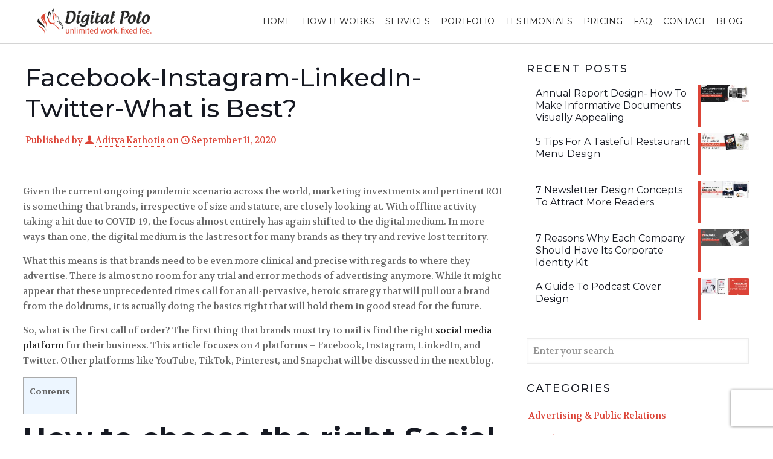

--- FILE ---
content_type: text/html; charset=UTF-8
request_url: https://www.digitalpolo.com/facebook-instagram-linkedin-twitter-what-is-best/
body_size: 43509
content:
<!DOCTYPE html>
<html lang="en-US" class="no-js " itemscope itemtype="https://schema.org/Article" >

<head>

<meta charset="UTF-8" />
<meta name='robots' content='index, follow, max-image-preview:large, max-snippet:-1, max-video-preview:-1' />
	<style>img:is([sizes="auto" i], [sizes^="auto," i]) { contain-intrinsic-size: 3000px 1500px }</style>
	<!-- Global site tag (gtag.js) - Google Ads: 844416819 -->
<script async src="https://www.googletagmanager.com/gtag/js?id=AW-844416819" type="3682a0dcd746bca71be4749e-text/javascript"></script>
<script type="3682a0dcd746bca71be4749e-text/javascript">
  window.dataLayer = window.dataLayer || [];
  function gtag(){dataLayer.push(arguments);}
  gtag('js', new Date());

  gtag('config', 'AW-844416819');
  gtag('config', 'UA-74786493-1');
</script>
<!-- Google Tag Manager -->
<script type="3682a0dcd746bca71be4749e-text/javascript">(function(w,d,s,l,i){w[l]=w[l]||[];w[l].push({'gtm.start':
new Date().getTime(),event:'gtm.js'});var f=d.getElementsByTagName(s)[0],
j=d.createElement(s),dl=l!='dataLayer'?'&l='+l:'';j.async=true;j.src=
'https://www.googletagmanager.com/gtm.js?id='+i+dl;f.parentNode.insertBefore(j,f);
})(window,document,'script','dataLayer','GTM-T8JL8QB');</script>
<!-- End Google Tag Manager -->

<!-- Facebook Pixel Code -->
<script type="3682a0dcd746bca71be4749e-text/javascript">
  !function(f,b,e,v,n,t,s)
  {if(f.fbq)return;n=f.fbq=function(){n.callMethod?
  n.callMethod.apply(n,arguments):n.queue.push(arguments)};
  if(!f._fbq)f._fbq=n;n.push=n;n.loaded=!0;n.version='2.0';
  n.queue=[];t=b.createElement(e);t.async=!0;
  t.src=v;s=b.getElementsByTagName(e)[0];
  s.parentNode.insertBefore(t,s)}(window, document,'script',
  'https://connect.facebook.net/en_US/fbevents.js');
  fbq('init', '524558535003857');
  fbq('track', 'PageView');
</script>
<noscript><img height="1" width="1" style="display:none"
  src="https://www.facebook.com/tr?id=524558535003857&ev=PageView&noscript=1"
/></noscript>
<!-- End Facebook Pixel Code -->
<meta name="ahrefs-site-verification" content="dfb0eeee51dd281ca12799f98767f155ed629335ff4955746a9bb77ef6919367">
<meta name="format-detection" content="telephone=no">
<meta name="viewport" content="width=device-width, initial-scale=1, maximum-scale=1" />
<link rel="shortcut icon" href="/wp-content/uploads/2017/10/favicon.ico" type="image/x-icon" />
<link rel="apple-touch-icon" href="/wp-content/uploads/2017/10/logo.png" />
<meta name="theme-color" content="#ffffff" media="(prefers-color-scheme: light)">
<meta name="theme-color" content="#ffffff" media="(prefers-color-scheme: dark)">

	<!-- This site is optimized with the Yoast SEO plugin v26.7 - https://yoast.com/wordpress/plugins/seo/ -->
	<title>Facebook-Instagram-LinkedIn-Twitter-What is Best?</title>
	<meta name="description" content="This post talks about which social media platform is best for your business. Whether it is Facebook, Instagram, LinkedIn, or Twitter. Read on!" />
	<link rel="canonical" href="https://www.digitalpolo.com/facebook-instagram-linkedin-twitter-what-is-best/" />
	<meta property="og:locale" content="en_US" />
	<meta property="og:type" content="article" />
	<meta property="og:title" content="Facebook-Instagram-LinkedIn-Twitter-What is Best?" />
	<meta property="og:description" content="This post talks about which social media platform is best for your business. Whether it is Facebook, Instagram, LinkedIn, or Twitter. Read on!" />
	<meta property="og:url" content="https://www.digitalpolo.com/facebook-instagram-linkedin-twitter-what-is-best/" />
	<meta property="og:site_name" content="Digital Polo, Inc. - World&#039;s #1 Graphic Design Company!" />
	<meta property="article:publisher" content="https://www.facebook.com/digitalpolographics/" />
	<meta property="article:published_time" content="2020-09-11T06:03:55+00:00" />
	<meta property="article:modified_time" content="2021-09-01T09:19:32+00:00" />
	<meta property="og:image" content="https://www.digitalpolo.com/wp-content/uploads/2020/09/1.png" />
	<meta name="author" content="Aditya Kathotia" />
	<meta name="twitter:card" content="summary_large_image" />
	<meta name="twitter:creator" content="@digitalpolocom" />
	<meta name="twitter:site" content="@digitalpolocom" />
	<meta name="twitter:label1" content="Written by" />
	<meta name="twitter:data1" content="Aditya Kathotia" />
	<meta name="twitter:label2" content="Est. reading time" />
	<meta name="twitter:data2" content="21 minutes" />
	<script type="application/ld+json" class="yoast-schema-graph">{"@context":"https://schema.org","@graph":[{"@type":"Article","@id":"https://www.digitalpolo.com/facebook-instagram-linkedin-twitter-what-is-best/#article","isPartOf":{"@id":"https://www.digitalpolo.com/facebook-instagram-linkedin-twitter-what-is-best/"},"author":{"name":"Aditya Kathotia","@id":"https://www.digitalpolo.com/#/schema/person/b834ee9c7d96e2f1c525d172dbc3f4d9"},"headline":"Facebook-Instagram-LinkedIn-Twitter-What is Best?","datePublished":"2020-09-11T06:03:55+00:00","dateModified":"2021-09-01T09:19:32+00:00","mainEntityOfPage":{"@id":"https://www.digitalpolo.com/facebook-instagram-linkedin-twitter-what-is-best/"},"wordCount":3942,"publisher":{"@id":"https://www.digitalpolo.com/#organization"},"image":{"@id":"https://www.digitalpolo.com/facebook-instagram-linkedin-twitter-what-is-best/#primaryimage"},"thumbnailUrl":"https://www.digitalpolo.com/wp-content/uploads/2020/09/1.png","articleSection":["Social Media"],"inLanguage":"en-US"},{"@type":"WebPage","@id":"https://www.digitalpolo.com/facebook-instagram-linkedin-twitter-what-is-best/","url":"https://www.digitalpolo.com/facebook-instagram-linkedin-twitter-what-is-best/","name":"Facebook-Instagram-LinkedIn-Twitter-What is Best?","isPartOf":{"@id":"https://www.digitalpolo.com/#website"},"primaryImageOfPage":{"@id":"https://www.digitalpolo.com/facebook-instagram-linkedin-twitter-what-is-best/#primaryimage"},"image":{"@id":"https://www.digitalpolo.com/facebook-instagram-linkedin-twitter-what-is-best/#primaryimage"},"thumbnailUrl":"https://www.digitalpolo.com/wp-content/uploads/2020/09/1.png","datePublished":"2020-09-11T06:03:55+00:00","dateModified":"2021-09-01T09:19:32+00:00","description":"This post talks about which social media platform is best for your business. Whether it is Facebook, Instagram, LinkedIn, or Twitter. Read on!","breadcrumb":{"@id":"https://www.digitalpolo.com/facebook-instagram-linkedin-twitter-what-is-best/#breadcrumb"},"inLanguage":"en-US","potentialAction":[{"@type":"ReadAction","target":["https://www.digitalpolo.com/facebook-instagram-linkedin-twitter-what-is-best/"]}]},{"@type":"ImageObject","inLanguage":"en-US","@id":"https://www.digitalpolo.com/facebook-instagram-linkedin-twitter-what-is-best/#primaryimage","url":"https://www.digitalpolo.com/wp-content/uploads/2020/09/1.png","contentUrl":"https://www.digitalpolo.com/wp-content/uploads/2020/09/1.png","width":615,"height":376},{"@type":"BreadcrumbList","@id":"https://www.digitalpolo.com/facebook-instagram-linkedin-twitter-what-is-best/#breadcrumb","itemListElement":[{"@type":"ListItem","position":1,"name":"Home","item":"https://www.digitalpolo.com/"},{"@type":"ListItem","position":2,"name":"Facebook-Instagram-LinkedIn-Twitter-What is Best?"}]},{"@type":"WebSite","@id":"https://www.digitalpolo.com/#website","url":"https://www.digitalpolo.com/","name":"Digital Polo, Inc. - World&#039;s #1 Graphic Design Company!","description":"Unlimited Design Work. Fixed Fee.","publisher":{"@id":"https://www.digitalpolo.com/#organization"},"potentialAction":[{"@type":"SearchAction","target":{"@type":"EntryPoint","urlTemplate":"https://www.digitalpolo.com/?s={search_term_string}"},"query-input":{"@type":"PropertyValueSpecification","valueRequired":true,"valueName":"search_term_string"}}],"inLanguage":"en-US"},{"@type":"Organization","@id":"https://www.digitalpolo.com/#organization","name":"Digital Polo Inc.","url":"https://www.digitalpolo.com/","logo":{"@type":"ImageObject","inLanguage":"en-US","@id":"https://www.digitalpolo.com/#/schema/logo/image/","url":"https://www.digitalpolo.com/wp-content/uploads/2014/11/digitalpolo_logofinal-middle-1.png","contentUrl":"https://www.digitalpolo.com/wp-content/uploads/2014/11/digitalpolo_logofinal-middle-1.png","width":243,"height":140,"caption":"Digital Polo Inc."},"image":{"@id":"https://www.digitalpolo.com/#/schema/logo/image/"},"sameAs":["https://www.facebook.com/digitalpolographics/","https://x.com/digitalpolocom","https://www.instagram.com/digitalpolographics/","https://in.linkedin.com/company/digital-polo"]},{"@type":"Person","@id":"https://www.digitalpolo.com/#/schema/person/b834ee9c7d96e2f1c525d172dbc3f4d9","name":"Aditya Kathotia","description":"Aditya is the founder of DigitalPolo.com - a unique graphic design company that provides unlimited design work for a small fixed fee to businesses and marketers. He aims to make marketing easy for marketers by making creative work affordable."}]}</script>
	<!-- / Yoast SEO plugin. -->


<link rel='dns-prefetch' href='//static.addtoany.com' />
<link rel='dns-prefetch' href='//fonts.googleapis.com' />
<link rel="alternate" type="application/rss+xml" title="Digital Polo, Inc. - World&#039;s #1 Graphic Design Company! &raquo; Feed" href="https://www.digitalpolo.com/feed/" />
<link rel="alternate" type="application/rss+xml" title="Digital Polo, Inc. - World&#039;s #1 Graphic Design Company! &raquo; Comments Feed" href="https://www.digitalpolo.com/comments/feed/" />
<script type="3682a0dcd746bca71be4749e-text/javascript">
/* <![CDATA[ */
window._wpemojiSettings = {"baseUrl":"https:\/\/s.w.org\/images\/core\/emoji\/16.0.1\/72x72\/","ext":".png","svgUrl":"https:\/\/s.w.org\/images\/core\/emoji\/16.0.1\/svg\/","svgExt":".svg","source":{"concatemoji":"https:\/\/www.digitalpolo.com\/wp-includes\/js\/wp-emoji-release.min.js?ver=6.8.3"}};
/*! This file is auto-generated */
!function(s,n){var o,i,e;function c(e){try{var t={supportTests:e,timestamp:(new Date).valueOf()};sessionStorage.setItem(o,JSON.stringify(t))}catch(e){}}function p(e,t,n){e.clearRect(0,0,e.canvas.width,e.canvas.height),e.fillText(t,0,0);var t=new Uint32Array(e.getImageData(0,0,e.canvas.width,e.canvas.height).data),a=(e.clearRect(0,0,e.canvas.width,e.canvas.height),e.fillText(n,0,0),new Uint32Array(e.getImageData(0,0,e.canvas.width,e.canvas.height).data));return t.every(function(e,t){return e===a[t]})}function u(e,t){e.clearRect(0,0,e.canvas.width,e.canvas.height),e.fillText(t,0,0);for(var n=e.getImageData(16,16,1,1),a=0;a<n.data.length;a++)if(0!==n.data[a])return!1;return!0}function f(e,t,n,a){switch(t){case"flag":return n(e,"\ud83c\udff3\ufe0f\u200d\u26a7\ufe0f","\ud83c\udff3\ufe0f\u200b\u26a7\ufe0f")?!1:!n(e,"\ud83c\udde8\ud83c\uddf6","\ud83c\udde8\u200b\ud83c\uddf6")&&!n(e,"\ud83c\udff4\udb40\udc67\udb40\udc62\udb40\udc65\udb40\udc6e\udb40\udc67\udb40\udc7f","\ud83c\udff4\u200b\udb40\udc67\u200b\udb40\udc62\u200b\udb40\udc65\u200b\udb40\udc6e\u200b\udb40\udc67\u200b\udb40\udc7f");case"emoji":return!a(e,"\ud83e\udedf")}return!1}function g(e,t,n,a){var r="undefined"!=typeof WorkerGlobalScope&&self instanceof WorkerGlobalScope?new OffscreenCanvas(300,150):s.createElement("canvas"),o=r.getContext("2d",{willReadFrequently:!0}),i=(o.textBaseline="top",o.font="600 32px Arial",{});return e.forEach(function(e){i[e]=t(o,e,n,a)}),i}function t(e){var t=s.createElement("script");t.src=e,t.defer=!0,s.head.appendChild(t)}"undefined"!=typeof Promise&&(o="wpEmojiSettingsSupports",i=["flag","emoji"],n.supports={everything:!0,everythingExceptFlag:!0},e=new Promise(function(e){s.addEventListener("DOMContentLoaded",e,{once:!0})}),new Promise(function(t){var n=function(){try{var e=JSON.parse(sessionStorage.getItem(o));if("object"==typeof e&&"number"==typeof e.timestamp&&(new Date).valueOf()<e.timestamp+604800&&"object"==typeof e.supportTests)return e.supportTests}catch(e){}return null}();if(!n){if("undefined"!=typeof Worker&&"undefined"!=typeof OffscreenCanvas&&"undefined"!=typeof URL&&URL.createObjectURL&&"undefined"!=typeof Blob)try{var e="postMessage("+g.toString()+"("+[JSON.stringify(i),f.toString(),p.toString(),u.toString()].join(",")+"));",a=new Blob([e],{type:"text/javascript"}),r=new Worker(URL.createObjectURL(a),{name:"wpTestEmojiSupports"});return void(r.onmessage=function(e){c(n=e.data),r.terminate(),t(n)})}catch(e){}c(n=g(i,f,p,u))}t(n)}).then(function(e){for(var t in e)n.supports[t]=e[t],n.supports.everything=n.supports.everything&&n.supports[t],"flag"!==t&&(n.supports.everythingExceptFlag=n.supports.everythingExceptFlag&&n.supports[t]);n.supports.everythingExceptFlag=n.supports.everythingExceptFlag&&!n.supports.flag,n.DOMReady=!1,n.readyCallback=function(){n.DOMReady=!0}}).then(function(){return e}).then(function(){var e;n.supports.everything||(n.readyCallback(),(e=n.source||{}).concatemoji?t(e.concatemoji):e.wpemoji&&e.twemoji&&(t(e.twemoji),t(e.wpemoji)))}))}((window,document),window._wpemojiSettings);
/* ]]> */
</script>
<link rel='stylesheet' id='twb-open-sans-css' href='https://fonts.googleapis.com/css?family=Open+Sans%3A300%2C400%2C500%2C600%2C700%2C800&#038;display=swap&#038;ver=6.8.3' type='text/css' media='all' />
<link rel='stylesheet' id='twbbwg-global-css' href='https://www.digitalpolo.com/wp-content/plugins/photo-gallery/booster/assets/css/global.css?ver=1.0.0' type='text/css' media='all' />
<style id='wp-emoji-styles-inline-css' type='text/css'>

	img.wp-smiley, img.emoji {
		display: inline !important;
		border: none !important;
		box-shadow: none !important;
		height: 1em !important;
		width: 1em !important;
		margin: 0 0.07em !important;
		vertical-align: -0.1em !important;
		background: none !important;
		padding: 0 !important;
	}
</style>
<link rel='stylesheet' id='wp-block-library-css' href='https://www.digitalpolo.com/wp-includes/css/dist/block-library/style.min.css?ver=6.8.3' type='text/css' media='all' />
<style id='classic-theme-styles-inline-css' type='text/css'>
/*! This file is auto-generated */
.wp-block-button__link{color:#fff;background-color:#32373c;border-radius:9999px;box-shadow:none;text-decoration:none;padding:calc(.667em + 2px) calc(1.333em + 2px);font-size:1.125em}.wp-block-file__button{background:#32373c;color:#fff;text-decoration:none}
</style>
<link rel='stylesheet' id='fca-ept4-column-css-css' href='https://www.digitalpolo.com/wp-content/plugins/easy-pricing-tables/includes/v4/blocks/column/column.min.css?ver=4.1.1' type='text/css' media='all' />
<link rel='stylesheet' id='fca-ept-editor-style-css' href='https://www.digitalpolo.com/wp-content/plugins/easy-pricing-tables/assets/blocks/editor/fca-ept-editor.min.css?ver=4.1.1' type='text/css' media='all' />
<link rel='stylesheet' id='fca-ept-layout1-style-css' href='https://www.digitalpolo.com/wp-content/plugins/easy-pricing-tables/assets/blocks/layout1/fca-ept-layout1.min.css?ver=4.1.1' type='text/css' media='all' />
<link rel='stylesheet' id='fca-ept-layout2-style-css' href='https://www.digitalpolo.com/wp-content/plugins/easy-pricing-tables/assets/blocks/layout2/fca-ept-layout2.min.css?ver=4.1.1' type='text/css' media='all' />
<link rel='stylesheet' id='dh-ptp-design1-css' href='https://www.digitalpolo.com/wp-content/plugins/easy-pricing-tables/assets/pricing-tables/design1/pricingtable.min.css?ver=4.1.1' type='text/css' media='all' />
<link rel='stylesheet' id='dh-ptp-block-css-css' href='https://www.digitalpolo.com/wp-content/plugins/easy-pricing-tables/assets/blocks/legacy/block.css?ver=4.1.1' type='text/css' media='all' />
<link rel='stylesheet' id='mpp_gutenberg-css' href='https://www.digitalpolo.com/wp-content/plugins/metronet-profile-picture/dist/blocks.style.build.css?ver=2.6.3' type='text/css' media='all' />
<style id='global-styles-inline-css' type='text/css'>
:root{--wp--preset--aspect-ratio--square: 1;--wp--preset--aspect-ratio--4-3: 4/3;--wp--preset--aspect-ratio--3-4: 3/4;--wp--preset--aspect-ratio--3-2: 3/2;--wp--preset--aspect-ratio--2-3: 2/3;--wp--preset--aspect-ratio--16-9: 16/9;--wp--preset--aspect-ratio--9-16: 9/16;--wp--preset--color--black: #000000;--wp--preset--color--cyan-bluish-gray: #abb8c3;--wp--preset--color--white: #ffffff;--wp--preset--color--pale-pink: #f78da7;--wp--preset--color--vivid-red: #cf2e2e;--wp--preset--color--luminous-vivid-orange: #ff6900;--wp--preset--color--luminous-vivid-amber: #fcb900;--wp--preset--color--light-green-cyan: #7bdcb5;--wp--preset--color--vivid-green-cyan: #00d084;--wp--preset--color--pale-cyan-blue: #8ed1fc;--wp--preset--color--vivid-cyan-blue: #0693e3;--wp--preset--color--vivid-purple: #9b51e0;--wp--preset--gradient--vivid-cyan-blue-to-vivid-purple: linear-gradient(135deg,rgba(6,147,227,1) 0%,rgb(155,81,224) 100%);--wp--preset--gradient--light-green-cyan-to-vivid-green-cyan: linear-gradient(135deg,rgb(122,220,180) 0%,rgb(0,208,130) 100%);--wp--preset--gradient--luminous-vivid-amber-to-luminous-vivid-orange: linear-gradient(135deg,rgba(252,185,0,1) 0%,rgba(255,105,0,1) 100%);--wp--preset--gradient--luminous-vivid-orange-to-vivid-red: linear-gradient(135deg,rgba(255,105,0,1) 0%,rgb(207,46,46) 100%);--wp--preset--gradient--very-light-gray-to-cyan-bluish-gray: linear-gradient(135deg,rgb(238,238,238) 0%,rgb(169,184,195) 100%);--wp--preset--gradient--cool-to-warm-spectrum: linear-gradient(135deg,rgb(74,234,220) 0%,rgb(151,120,209) 20%,rgb(207,42,186) 40%,rgb(238,44,130) 60%,rgb(251,105,98) 80%,rgb(254,248,76) 100%);--wp--preset--gradient--blush-light-purple: linear-gradient(135deg,rgb(255,206,236) 0%,rgb(152,150,240) 100%);--wp--preset--gradient--blush-bordeaux: linear-gradient(135deg,rgb(254,205,165) 0%,rgb(254,45,45) 50%,rgb(107,0,62) 100%);--wp--preset--gradient--luminous-dusk: linear-gradient(135deg,rgb(255,203,112) 0%,rgb(199,81,192) 50%,rgb(65,88,208) 100%);--wp--preset--gradient--pale-ocean: linear-gradient(135deg,rgb(255,245,203) 0%,rgb(182,227,212) 50%,rgb(51,167,181) 100%);--wp--preset--gradient--electric-grass: linear-gradient(135deg,rgb(202,248,128) 0%,rgb(113,206,126) 100%);--wp--preset--gradient--midnight: linear-gradient(135deg,rgb(2,3,129) 0%,rgb(40,116,252) 100%);--wp--preset--font-size--small: 13px;--wp--preset--font-size--medium: 20px;--wp--preset--font-size--large: 36px;--wp--preset--font-size--x-large: 42px;--wp--preset--spacing--20: 0.44rem;--wp--preset--spacing--30: 0.67rem;--wp--preset--spacing--40: 1rem;--wp--preset--spacing--50: 1.5rem;--wp--preset--spacing--60: 2.25rem;--wp--preset--spacing--70: 3.38rem;--wp--preset--spacing--80: 5.06rem;--wp--preset--shadow--natural: 6px 6px 9px rgba(0, 0, 0, 0.2);--wp--preset--shadow--deep: 12px 12px 50px rgba(0, 0, 0, 0.4);--wp--preset--shadow--sharp: 6px 6px 0px rgba(0, 0, 0, 0.2);--wp--preset--shadow--outlined: 6px 6px 0px -3px rgba(255, 255, 255, 1), 6px 6px rgba(0, 0, 0, 1);--wp--preset--shadow--crisp: 6px 6px 0px rgba(0, 0, 0, 1);}:where(.is-layout-flex){gap: 0.5em;}:where(.is-layout-grid){gap: 0.5em;}body .is-layout-flex{display: flex;}.is-layout-flex{flex-wrap: wrap;align-items: center;}.is-layout-flex > :is(*, div){margin: 0;}body .is-layout-grid{display: grid;}.is-layout-grid > :is(*, div){margin: 0;}:where(.wp-block-columns.is-layout-flex){gap: 2em;}:where(.wp-block-columns.is-layout-grid){gap: 2em;}:where(.wp-block-post-template.is-layout-flex){gap: 1.25em;}:where(.wp-block-post-template.is-layout-grid){gap: 1.25em;}.has-black-color{color: var(--wp--preset--color--black) !important;}.has-cyan-bluish-gray-color{color: var(--wp--preset--color--cyan-bluish-gray) !important;}.has-white-color{color: var(--wp--preset--color--white) !important;}.has-pale-pink-color{color: var(--wp--preset--color--pale-pink) !important;}.has-vivid-red-color{color: var(--wp--preset--color--vivid-red) !important;}.has-luminous-vivid-orange-color{color: var(--wp--preset--color--luminous-vivid-orange) !important;}.has-luminous-vivid-amber-color{color: var(--wp--preset--color--luminous-vivid-amber) !important;}.has-light-green-cyan-color{color: var(--wp--preset--color--light-green-cyan) !important;}.has-vivid-green-cyan-color{color: var(--wp--preset--color--vivid-green-cyan) !important;}.has-pale-cyan-blue-color{color: var(--wp--preset--color--pale-cyan-blue) !important;}.has-vivid-cyan-blue-color{color: var(--wp--preset--color--vivid-cyan-blue) !important;}.has-vivid-purple-color{color: var(--wp--preset--color--vivid-purple) !important;}.has-black-background-color{background-color: var(--wp--preset--color--black) !important;}.has-cyan-bluish-gray-background-color{background-color: var(--wp--preset--color--cyan-bluish-gray) !important;}.has-white-background-color{background-color: var(--wp--preset--color--white) !important;}.has-pale-pink-background-color{background-color: var(--wp--preset--color--pale-pink) !important;}.has-vivid-red-background-color{background-color: var(--wp--preset--color--vivid-red) !important;}.has-luminous-vivid-orange-background-color{background-color: var(--wp--preset--color--luminous-vivid-orange) !important;}.has-luminous-vivid-amber-background-color{background-color: var(--wp--preset--color--luminous-vivid-amber) !important;}.has-light-green-cyan-background-color{background-color: var(--wp--preset--color--light-green-cyan) !important;}.has-vivid-green-cyan-background-color{background-color: var(--wp--preset--color--vivid-green-cyan) !important;}.has-pale-cyan-blue-background-color{background-color: var(--wp--preset--color--pale-cyan-blue) !important;}.has-vivid-cyan-blue-background-color{background-color: var(--wp--preset--color--vivid-cyan-blue) !important;}.has-vivid-purple-background-color{background-color: var(--wp--preset--color--vivid-purple) !important;}.has-black-border-color{border-color: var(--wp--preset--color--black) !important;}.has-cyan-bluish-gray-border-color{border-color: var(--wp--preset--color--cyan-bluish-gray) !important;}.has-white-border-color{border-color: var(--wp--preset--color--white) !important;}.has-pale-pink-border-color{border-color: var(--wp--preset--color--pale-pink) !important;}.has-vivid-red-border-color{border-color: var(--wp--preset--color--vivid-red) !important;}.has-luminous-vivid-orange-border-color{border-color: var(--wp--preset--color--luminous-vivid-orange) !important;}.has-luminous-vivid-amber-border-color{border-color: var(--wp--preset--color--luminous-vivid-amber) !important;}.has-light-green-cyan-border-color{border-color: var(--wp--preset--color--light-green-cyan) !important;}.has-vivid-green-cyan-border-color{border-color: var(--wp--preset--color--vivid-green-cyan) !important;}.has-pale-cyan-blue-border-color{border-color: var(--wp--preset--color--pale-cyan-blue) !important;}.has-vivid-cyan-blue-border-color{border-color: var(--wp--preset--color--vivid-cyan-blue) !important;}.has-vivid-purple-border-color{border-color: var(--wp--preset--color--vivid-purple) !important;}.has-vivid-cyan-blue-to-vivid-purple-gradient-background{background: var(--wp--preset--gradient--vivid-cyan-blue-to-vivid-purple) !important;}.has-light-green-cyan-to-vivid-green-cyan-gradient-background{background: var(--wp--preset--gradient--light-green-cyan-to-vivid-green-cyan) !important;}.has-luminous-vivid-amber-to-luminous-vivid-orange-gradient-background{background: var(--wp--preset--gradient--luminous-vivid-amber-to-luminous-vivid-orange) !important;}.has-luminous-vivid-orange-to-vivid-red-gradient-background{background: var(--wp--preset--gradient--luminous-vivid-orange-to-vivid-red) !important;}.has-very-light-gray-to-cyan-bluish-gray-gradient-background{background: var(--wp--preset--gradient--very-light-gray-to-cyan-bluish-gray) !important;}.has-cool-to-warm-spectrum-gradient-background{background: var(--wp--preset--gradient--cool-to-warm-spectrum) !important;}.has-blush-light-purple-gradient-background{background: var(--wp--preset--gradient--blush-light-purple) !important;}.has-blush-bordeaux-gradient-background{background: var(--wp--preset--gradient--blush-bordeaux) !important;}.has-luminous-dusk-gradient-background{background: var(--wp--preset--gradient--luminous-dusk) !important;}.has-pale-ocean-gradient-background{background: var(--wp--preset--gradient--pale-ocean) !important;}.has-electric-grass-gradient-background{background: var(--wp--preset--gradient--electric-grass) !important;}.has-midnight-gradient-background{background: var(--wp--preset--gradient--midnight) !important;}.has-small-font-size{font-size: var(--wp--preset--font-size--small) !important;}.has-medium-font-size{font-size: var(--wp--preset--font-size--medium) !important;}.has-large-font-size{font-size: var(--wp--preset--font-size--large) !important;}.has-x-large-font-size{font-size: var(--wp--preset--font-size--x-large) !important;}
:where(.wp-block-post-template.is-layout-flex){gap: 1.25em;}:where(.wp-block-post-template.is-layout-grid){gap: 1.25em;}
:where(.wp-block-columns.is-layout-flex){gap: 2em;}:where(.wp-block-columns.is-layout-grid){gap: 2em;}
:root :where(.wp-block-pullquote){font-size: 1.5em;line-height: 1.6;}
</style>
<link rel='stylesheet' id='contact-form-7-css' href='https://www.digitalpolo.com/wp-content/plugins/contact-form-7/includes/css/styles.css?ver=6.1.4' type='text/css' media='all' />
<link rel='stylesheet' id='dg-grid-css-css' href='https://www.digitalpolo.com/wp-content/plugins/dynamic-menu-manager/duogeek/inc/dg-grid.css?ver=1.1' type='text/css' media='all' />
<link rel='stylesheet' id='bwg_fonts-css' href='https://www.digitalpolo.com/wp-content/plugins/photo-gallery/css/bwg-fonts/fonts.css?ver=0.0.1' type='text/css' media='all' />
<link rel='stylesheet' id='sumoselect-css' href='https://www.digitalpolo.com/wp-content/plugins/photo-gallery/css/sumoselect.min.css?ver=3.4.6' type='text/css' media='all' />
<link rel='stylesheet' id='mCustomScrollbar-css' href='https://www.digitalpolo.com/wp-content/plugins/photo-gallery/css/jquery.mCustomScrollbar.min.css?ver=3.1.5' type='text/css' media='all' />
<link rel='stylesheet' id='bwg_googlefonts-css' href='https://fonts.googleapis.com/css?family=Ubuntu&#038;subset=greek,latin,greek-ext,vietnamese,cyrillic-ext,latin-ext,cyrillic' type='text/css' media='all' />
<link rel='stylesheet' id='bwg_frontend-css' href='https://www.digitalpolo.com/wp-content/plugins/photo-gallery/css/styles.min.css?ver=1.8.35' type='text/css' media='all' />
<link rel='stylesheet' id='rs-plugin-settings-css' href='https://www.digitalpolo.com/wp-content/plugins/revslider/public/assets/css/rs6.css?ver=7.2.15' type='text/css' media='all' />
<style id='rs-plugin-settings-inline-css' type='text/css'>
#rs-demo-id {}
</style>
<link rel='stylesheet' id='toc-screen-css' href='https://www.digitalpolo.com/wp-content/plugins/table-of-contents-plus/screen.min.css?ver=2411.1' type='text/css' media='all' />
<link rel='stylesheet' id='wpb-wl-fancybox-css' href='https://www.digitalpolo.com/wp-content/plugins/woocommerce-lightbox/assets/css/jquery.fancybox.min.css?ver=6.8.3' type='text/css' media='all' />
<link rel='stylesheet' id='wpb-wl-magnific-popup-css' href='https://www.digitalpolo.com/wp-content/plugins/woocommerce-lightbox/assets/css/magnific-popup.css?ver=1.0' type='text/css' media='all' />
<link rel='stylesheet' id='wpb-wl-main-css' href='https://www.digitalpolo.com/wp-content/plugins/woocommerce-lightbox/assets/css/main.css?ver=1.0' type='text/css' media='all' />
<link rel='stylesheet' id='woocommerce-layout-css' href='https://www.digitalpolo.com/wp-content/plugins/woocommerce/assets/css/woocommerce-layout.css?ver=10.4.3' type='text/css' media='all' />
<link rel='stylesheet' id='woocommerce-smallscreen-css' href='https://www.digitalpolo.com/wp-content/plugins/woocommerce/assets/css/woocommerce-smallscreen.css?ver=10.4.3' type='text/css' media='only screen and (max-width: 768px)' />
<link rel='stylesheet' id='woocommerce-general-css' href='https://www.digitalpolo.com/wp-content/plugins/woocommerce/assets/css/woocommerce.css?ver=10.4.3' type='text/css' media='all' />
<style id='woocommerce-inline-inline-css' type='text/css'>
.woocommerce form .form-row .required { visibility: visible; }
</style>
<link rel='stylesheet' id='mfn-be-css' href='https://www.digitalpolo.com/wp-content/themes/betheme/css/be.css?ver=27.5.1' type='text/css' media='all' />
<link rel='stylesheet' id='mfn-animations-css' href='https://www.digitalpolo.com/wp-content/themes/betheme/assets/animations/animations.min.css?ver=27.5.1' type='text/css' media='all' />
<link rel='stylesheet' id='mfn-font-awesome-css' href='https://www.digitalpolo.com/wp-content/themes/betheme/fonts/fontawesome/fontawesome.css?ver=27.5.1' type='text/css' media='all' />
<link rel='stylesheet' id='mfn-jplayer-css' href='https://www.digitalpolo.com/wp-content/themes/betheme/assets/jplayer/css/jplayer.blue.monday.min.css?ver=27.5.1' type='text/css' media='all' />
<link rel='stylesheet' id='mfn-responsive-css' href='https://www.digitalpolo.com/wp-content/themes/betheme/css/responsive.css?ver=27.5.1' type='text/css' media='all' />
<link rel='stylesheet' id='mfn-fonts-css' href='https://fonts.googleapis.com/css?family=Volkhov%3A1%2C300%2C400%2C400italic%2C500%2C700%2C700italic%7CMontserrat%3A1%2C300%2C400%2C400italic%2C500%2C700%2C700italic&#038;display=swap&#038;ver=6.8.3' type='text/css' media='all' />
<link rel='stylesheet' id='mfn-woo-css' href='https://www.digitalpolo.com/wp-content/themes/betheme/css/woocommerce.css?ver=27.5.1' type='text/css' media='all' />
<link rel='stylesheet' id='prdctfltr-css' href='https://www.digitalpolo.com/wp-content/plugins/prdctfltr/lib/css/prdctfltr.min.css?ver=6.2.3' type='text/css' media='all' />
<link rel='stylesheet' id='addtoany-css' href='https://www.digitalpolo.com/wp-content/plugins/add-to-any/addtoany.min.css?ver=1.16' type='text/css' media='all' />
<style id='addtoany-inline-css' type='text/css'>
@media screen and (max-width:980px){
.a2a_floating_style.a2a_vertical_style{display:none;}
}
</style>
<style id='mfn-dynamic-inline-css' type='text/css'>
html{background-color:#ffffff}#Wrapper,#Content,.mfn-popup .mfn-popup-content,.mfn-off-canvas-sidebar .mfn-off-canvas-content-wrapper,.mfn-cart-holder,.mfn-header-login,#Top_bar .search_wrapper,#Top_bar .top_bar_right .mfn-live-search-box,.column_livesearch .mfn-live-search-wrapper,.column_livesearch .mfn-live-search-box{background-color:#ffffff}.layout-boxed.mfn-bebuilder-header.mfn-ui #Wrapper .mfn-only-sample-content{background-color:#ffffff}body:not(.template-slider) #Header{min-height:250px}body.header-below:not(.template-slider) #Header{padding-top:250px}#Footer .widgets_wrapper{padding:70px 0}.elementor-page.elementor-default #Content .the_content .section_wrapper{max-width:100%}.elementor-page.elementor-default #Content .section.the_content{width:100%}.elementor-page.elementor-default #Content .section_wrapper .the_content_wrapper{margin-left:0;margin-right:0;width:100%}body,span.date_label,.timeline_items li h3 span,input[type="date"],input[type="text"],input[type="password"],input[type="tel"],input[type="email"],input[type="url"],textarea,select,.offer_li .title h3,.mfn-menu-item-megamenu{font-family:"Volkhov",-apple-system,BlinkMacSystemFont,"Segoe UI",Roboto,Oxygen-Sans,Ubuntu,Cantarell,"Helvetica Neue",sans-serif}#menu > ul > li > a,#overlay-menu ul li a{font-family:"Montserrat",-apple-system,BlinkMacSystemFont,"Segoe UI",Roboto,Oxygen-Sans,Ubuntu,Cantarell,"Helvetica Neue",sans-serif}#Subheader .title{font-family:"Montserrat",-apple-system,BlinkMacSystemFont,"Segoe UI",Roboto,Oxygen-Sans,Ubuntu,Cantarell,"Helvetica Neue",sans-serif}h1,h2,h3,h4,.text-logo #logo{font-family:"Montserrat",-apple-system,BlinkMacSystemFont,"Segoe UI",Roboto,Oxygen-Sans,Ubuntu,Cantarell,"Helvetica Neue",sans-serif}h5,h6{font-family:"Montserrat",-apple-system,BlinkMacSystemFont,"Segoe UI",Roboto,Oxygen-Sans,Ubuntu,Cantarell,"Helvetica Neue",sans-serif}blockquote{font-family:"Georgia",-apple-system,BlinkMacSystemFont,"Segoe UI",Roboto,Oxygen-Sans,Ubuntu,Cantarell,"Helvetica Neue",sans-serif}.chart_box .chart .num,.counter .desc_wrapper .number-wrapper,.how_it_works .image .number,.pricing-box .plan-header .price,.quick_fact .number-wrapper,.woocommerce .product div.entry-summary .price{font-family:"Montserrat",-apple-system,BlinkMacSystemFont,"Segoe UI",Roboto,Oxygen-Sans,Ubuntu,Cantarell,"Helvetica Neue",sans-serif}body,.mfn-menu-item-megamenu{font-size:15px;line-height:25px;font-weight:300;letter-spacing:0px}.big{font-size:18px;line-height:28px;font-weight:400;letter-spacing:0px}#menu > ul > li > a,#overlay-menu ul li a{font-size:14px;font-weight:400;letter-spacing:0px}#overlay-menu ul li a{line-height:21px}#Subheader .title{font-size:30px;line-height:35px;font-weight:400;letter-spacing:1px;font-style:italic}h1,.text-logo #logo{font-size:48px;line-height:50px;font-weight:700;letter-spacing:0px}h2{font-size:44px;line-height:52px;font-weight:700;letter-spacing:0px}h3,.woocommerce ul.products li.product h3,.woocommerce #customer_login h2{font-size:30px;line-height:36px;font-weight:700;letter-spacing:0px}h4,.woocommerce .woocommerce-order-details__title,.woocommerce .wc-bacs-bank-details-heading,.woocommerce .woocommerce-customer-details h2{font-size:24px;line-height:28px;font-weight:700;letter-spacing:0px}h5{font-size:20px;line-height:24px;font-weight:400;letter-spacing:0px}h6{font-size:16px;line-height:20px;font-weight:400;letter-spacing:0px}#Intro .intro-title{font-size:40px;line-height:50px;font-weight:500;letter-spacing:0px}@media only screen and (min-width:768px) and (max-width:959px){body,.mfn-menu-item-megamenu{font-size:13px;line-height:21px;font-weight:300;letter-spacing:0px}.big{font-size:15px;line-height:24px;font-weight:400;letter-spacing:0px}#menu > ul > li > a,#overlay-menu ul li a{font-size:13px;font-weight:400;letter-spacing:0px}#overlay-menu ul li a{line-height:19.5px}#Subheader .title{font-size:26px;line-height:30px;font-weight:400;letter-spacing:1px;font-style:italic}h1,.text-logo #logo{font-size:41px;line-height:43px;font-weight:700;letter-spacing:0px}h2{font-size:37px;line-height:44px;font-weight:700;letter-spacing:0px}h3,.woocommerce ul.products li.product h3,.woocommerce #customer_login h2{font-size:26px;line-height:31px;font-weight:700;letter-spacing:0px}h4,.woocommerce .woocommerce-order-details__title,.woocommerce .wc-bacs-bank-details-heading,.woocommerce .woocommerce-customer-details h2{font-size:20px;line-height:24px;font-weight:700;letter-spacing:0px}h5{font-size:17px;line-height:20px;font-weight:400;letter-spacing:0px}h6{font-size:14px;line-height:19px;font-weight:400;letter-spacing:0px}#Intro .intro-title{font-size:34px;line-height:43px;font-weight:500;letter-spacing:0px}blockquote{font-size:15px}.chart_box .chart .num{font-size:45px;line-height:45px}.counter .desc_wrapper .number-wrapper{font-size:45px;line-height:45px}.counter .desc_wrapper .title{font-size:14px;line-height:18px}.faq .question .title{font-size:14px}.fancy_heading .title{font-size:38px;line-height:38px}.offer .offer_li .desc_wrapper .title h3{font-size:32px;line-height:32px}.offer_thumb_ul li.offer_thumb_li .desc_wrapper .title h3{font-size:32px;line-height:32px}.pricing-box .plan-header h2{font-size:27px;line-height:27px}.pricing-box .plan-header .price > span{font-size:40px;line-height:40px}.pricing-box .plan-header .price sup.currency{font-size:18px;line-height:18px}.pricing-box .plan-header .price sup.period{font-size:14px;line-height:14px}.quick_fact .number-wrapper{font-size:80px;line-height:80px}.trailer_box .desc h2{font-size:27px;line-height:27px}.widget > h3{font-size:17px;line-height:20px}}@media only screen and (min-width:480px) and (max-width:767px){body,.mfn-menu-item-megamenu{font-size:13px;line-height:19px;font-weight:300;letter-spacing:0px}.big{font-size:14px;line-height:21px;font-weight:400;letter-spacing:0px}#menu > ul > li > a,#overlay-menu ul li a{font-size:13px;font-weight:400;letter-spacing:0px}#overlay-menu ul li a{line-height:19.5px}#Subheader .title{font-size:23px;line-height:26px;font-weight:400;letter-spacing:1px;font-style:italic}h1,.text-logo #logo{font-size:36px;line-height:38px;font-weight:700;letter-spacing:0px}h2{font-size:33px;line-height:39px;font-weight:700;letter-spacing:0px}h3,.woocommerce ul.products li.product h3,.woocommerce #customer_login h2{font-size:23px;line-height:27px;font-weight:700;letter-spacing:0px}h4,.woocommerce .woocommerce-order-details__title,.woocommerce .wc-bacs-bank-details-heading,.woocommerce .woocommerce-customer-details h2{font-size:18px;line-height:21px;font-weight:700;letter-spacing:0px}h5{font-size:15px;line-height:19px;font-weight:400;letter-spacing:0px}h6{font-size:13px;line-height:19px;font-weight:400;letter-spacing:0px}#Intro .intro-title{font-size:30px;line-height:38px;font-weight:500;letter-spacing:0px}blockquote{font-size:14px}.chart_box .chart .num{font-size:40px;line-height:40px}.counter .desc_wrapper .number-wrapper{font-size:40px;line-height:40px}.counter .desc_wrapper .title{font-size:13px;line-height:16px}.faq .question .title{font-size:13px}.fancy_heading .title{font-size:34px;line-height:34px}.offer .offer_li .desc_wrapper .title h3{font-size:28px;line-height:28px}.offer_thumb_ul li.offer_thumb_li .desc_wrapper .title h3{font-size:28px;line-height:28px}.pricing-box .plan-header h2{font-size:24px;line-height:24px}.pricing-box .plan-header .price > span{font-size:34px;line-height:34px}.pricing-box .plan-header .price sup.currency{font-size:16px;line-height:16px}.pricing-box .plan-header .price sup.period{font-size:13px;line-height:13px}.quick_fact .number-wrapper{font-size:70px;line-height:70px}.trailer_box .desc h2{font-size:24px;line-height:24px}.widget > h3{font-size:16px;line-height:19px}}@media only screen and (max-width:479px){body,.mfn-menu-item-megamenu{font-size:13px;line-height:19px;font-weight:300;letter-spacing:0px}.big{font-size:13px;line-height:19px;font-weight:400;letter-spacing:0px}#menu > ul > li > a,#overlay-menu ul li a{font-size:13px;font-weight:400;letter-spacing:0px}#overlay-menu ul li a{line-height:19.5px}#Subheader .title{font-size:18px;line-height:21px;font-weight:400;letter-spacing:1px;font-style:italic}h1,.text-logo #logo{font-size:29px;line-height:30px;font-weight:700;letter-spacing:0px}h2{font-size:26px;line-height:31px;font-weight:700;letter-spacing:0px}h3,.woocommerce ul.products li.product h3,.woocommerce #customer_login h2{font-size:18px;line-height:22px;font-weight:700;letter-spacing:0px}h4,.woocommerce .woocommerce-order-details__title,.woocommerce .wc-bacs-bank-details-heading,.woocommerce .woocommerce-customer-details h2{font-size:14px;line-height:19px;font-weight:700;letter-spacing:0px}h5{font-size:13px;line-height:19px;font-weight:400;letter-spacing:0px}h6{font-size:13px;line-height:19px;font-weight:400;letter-spacing:0px}#Intro .intro-title{font-size:24px;line-height:30px;font-weight:500;letter-spacing:0px}blockquote{font-size:13px}.chart_box .chart .num{font-size:35px;line-height:35px}.counter .desc_wrapper .number-wrapper{font-size:35px;line-height:35px}.counter .desc_wrapper .title{font-size:13px;line-height:26px}.faq .question .title{font-size:13px}.fancy_heading .title{font-size:30px;line-height:30px}.offer .offer_li .desc_wrapper .title h3{font-size:26px;line-height:26px}.offer_thumb_ul li.offer_thumb_li .desc_wrapper .title h3{font-size:26px;line-height:26px}.pricing-box .plan-header h2{font-size:21px;line-height:21px}.pricing-box .plan-header .price > span{font-size:32px;line-height:32px}.pricing-box .plan-header .price sup.currency{font-size:14px;line-height:14px}.pricing-box .plan-header .price sup.period{font-size:13px;line-height:13px}.quick_fact .number-wrapper{font-size:60px;line-height:60px}.trailer_box .desc h2{font-size:21px;line-height:21px}.widget > h3{font-size:15px;line-height:18px}}.with_aside .sidebar.columns{width:33%}.with_aside .sections_group{width:67%}.aside_both .sidebar.columns{width:28%}.aside_both .sidebar.sidebar-1{margin-left:-72%}.aside_both .sections_group{width:44%;margin-left:28%}@media only screen and (min-width:1240px){#Wrapper,.with_aside .content_wrapper{max-width:1240px}body.layout-boxed.mfn-header-scrolled .mfn-header-tmpl.mfn-sticky-layout-width{max-width:1240px;left:0;right:0;margin-left:auto;margin-right:auto}body.layout-boxed:not(.mfn-header-scrolled) .mfn-header-tmpl.mfn-header-layout-width,body.layout-boxed .mfn-header-tmpl.mfn-header-layout-width:not(.mfn-hasSticky){max-width:1240px;left:0;right:0;margin-left:auto;margin-right:auto}body.layout-boxed.mfn-bebuilder-header.mfn-ui .mfn-only-sample-content{max-width:1240px;margin-left:auto;margin-right:auto}.section_wrapper,.container{max-width:1220px}.layout-boxed.header-boxed #Top_bar.is-sticky{max-width:1240px}}@media only screen and (max-width:767px){#Wrapper{max-width:calc(100% - 67px)}.content_wrapper .section_wrapper,.container,.four.columns .widget-area{max-width:770px !important;padding-left:33px;padding-right:33px}}body{--mfn-button-font-family:inherit;--mfn-button-font-size:15px;--mfn-button-font-weight:300;--mfn-button-font-style:inherit;--mfn-button-letter-spacing:0px;--mfn-button-padding:16px 20px 16px 20px;--mfn-button-border-width:0px;--mfn-button-border-radius:0px;--mfn-button-gap:10px;--mfn-button-transition:0.2s;--mfn-button-color:#747474;--mfn-button-color-hover:#747474;--mfn-button-bg:#dc4437;--mfn-button-bg-hover:#cf372a;--mfn-button-border-color:transparent;--mfn-button-border-color-hover:transparent;--mfn-button-icon-color:#747474;--mfn-button-icon-color-hover:#747474;--mfn-button-box-shadow:unset;--mfn-button-theme-color:#ffffff;--mfn-button-theme-color-hover:#ffffff;--mfn-button-theme-bg:#dc4437;--mfn-button-theme-bg-hover:#cf372a;--mfn-button-theme-border-color:transparent;--mfn-button-theme-border-color-hover:transparent;--mfn-button-theme-icon-color:#ffffff;--mfn-button-theme-icon-color-hover:#ffffff;--mfn-button-theme-box-shadow:unset;--mfn-button-shop-color:#ffffff;--mfn-button-shop-color-hover:#ffffff;--mfn-button-shop-bg:#dc4437;--mfn-button-shop-bg-hover:#cf372a;--mfn-button-shop-border-color:transparent;--mfn-button-shop-border-color-hover:transparent;--mfn-button-shop-icon-color:#626262;--mfn-button-shop-icon-color-hover:#626262;--mfn-button-shop-box-shadow:unset;--mfn-button-action-color:#ffffff;--mfn-button-action-color-hover:#ffffff;--mfn-button-action-bg:#0089f7;--mfn-button-action-bg-hover:#007cea;--mfn-button-action-border-color:transparent;--mfn-button-action-border-color-hover:transparent;--mfn-button-action-icon-color:#ffffff;--mfn-button-action-icon-color-hover:#ffffff;--mfn-button-action-box-shadow:unset}@media only screen and (max-width:959px){body{}}@media only screen and (max-width:768px){body{}}#Top_bar #logo,.header-fixed #Top_bar #logo,.header-plain #Top_bar #logo,.header-transparent #Top_bar #logo{height:50px;line-height:50px;padding:10px 0}.logo-overflow #Top_bar:not(.is-sticky) .logo{height:70px}#Top_bar .menu > li > a{padding:5px 0}.menu-highlight:not(.header-creative) #Top_bar .menu > li > a{margin:10px 0}.header-plain:not(.menu-highlight) #Top_bar .menu > li > a span:not(.description){line-height:70px}.header-fixed #Top_bar .menu > li > a{padding:20px 0}@media only screen and (max-width:767px){.mobile-header-mini #Top_bar #logo{height:50px!important;line-height:50px!important;margin:5px 0}}#Top_bar #logo img.svg{width:100px}.image_frame,.wp-caption{border-width:0px}.alert{border-radius:0px}#Top_bar .top_bar_right .top-bar-right-input input{width:200px}.mfn-live-search-box .mfn-live-search-list{max-height:300px}#Side_slide{right:-250px;width:250px}#Side_slide.left{left:-250px}.blog-teaser li .desc-wrapper .desc{background-position-y:-1px}.mfn-free-delivery-info{--mfn-free-delivery-bar:#dc4437;--mfn-free-delivery-bg:rgba(0,0,0,0.1);--mfn-free-delivery-achieved:#dc4437}@media only screen and ( max-width:767px ){}@media only screen and (min-width:1240px){body:not(.header-simple) #Top_bar #menu{display:block!important}.tr-menu #Top_bar #menu{background:none!important}#Top_bar .menu > li > ul.mfn-megamenu > li{float:left}#Top_bar .menu > li > ul.mfn-megamenu > li.mfn-megamenu-cols-1{width:100%}#Top_bar .menu > li > ul.mfn-megamenu > li.mfn-megamenu-cols-2{width:50%}#Top_bar .menu > li > ul.mfn-megamenu > li.mfn-megamenu-cols-3{width:33.33%}#Top_bar .menu > li > ul.mfn-megamenu > li.mfn-megamenu-cols-4{width:25%}#Top_bar .menu > li > ul.mfn-megamenu > li.mfn-megamenu-cols-5{width:20%}#Top_bar .menu > li > ul.mfn-megamenu > li.mfn-megamenu-cols-6{width:16.66%}#Top_bar .menu > li > ul.mfn-megamenu > li > ul{display:block!important;position:inherit;left:auto;top:auto;border-width:0 1px 0 0}#Top_bar .menu > li > ul.mfn-megamenu > li:last-child > ul{border:0}#Top_bar .menu > li > ul.mfn-megamenu > li > ul li{width:auto}#Top_bar .menu > li > ul.mfn-megamenu a.mfn-megamenu-title{text-transform:uppercase;font-weight:400;background:none}#Top_bar .menu > li > ul.mfn-megamenu a .menu-arrow{display:none}.menuo-right #Top_bar .menu > li > ul.mfn-megamenu{left:0;width:98%!important;margin:0 1%;padding:20px 0}.menuo-right #Top_bar .menu > li > ul.mfn-megamenu-bg{box-sizing:border-box}#Top_bar .menu > li > ul.mfn-megamenu-bg{padding:20px 166px 20px 20px;background-repeat:no-repeat;background-position:right bottom}.rtl #Top_bar .menu > li > ul.mfn-megamenu-bg{padding-left:166px;padding-right:20px;background-position:left bottom}#Top_bar .menu > li > ul.mfn-megamenu-bg > li{background:none}#Top_bar .menu > li > ul.mfn-megamenu-bg > li a{border:none}#Top_bar .menu > li > ul.mfn-megamenu-bg > li > ul{background:none!important;-webkit-box-shadow:0 0 0 0;-moz-box-shadow:0 0 0 0;box-shadow:0 0 0 0}.mm-vertical #Top_bar .container{position:relative}.mm-vertical #Top_bar .top_bar_left{position:static}.mm-vertical #Top_bar .menu > li ul{box-shadow:0 0 0 0 transparent!important;background-image:none}.mm-vertical #Top_bar .menu > li > ul.mfn-megamenu{padding:20px 0}.mm-vertical.header-plain #Top_bar .menu > li > ul.mfn-megamenu{width:100%!important;margin:0}.mm-vertical #Top_bar .menu > li > ul.mfn-megamenu > li{display:table-cell;float:none!important;width:10%;padding:0 15px;border-right:1px solid rgba(0,0,0,0.05)}.mm-vertical #Top_bar .menu > li > ul.mfn-megamenu > li:last-child{border-right-width:0}.mm-vertical #Top_bar .menu > li > ul.mfn-megamenu > li.hide-border{border-right-width:0}.mm-vertical #Top_bar .menu > li > ul.mfn-megamenu > li a{border-bottom-width:0;padding:9px 15px;line-height:120%}.mm-vertical #Top_bar .menu > li > ul.mfn-megamenu a.mfn-megamenu-title{font-weight:700}.rtl .mm-vertical #Top_bar .menu > li > ul.mfn-megamenu > li:first-child{border-right-width:0}.rtl .mm-vertical #Top_bar .menu > li > ul.mfn-megamenu > li:last-child{border-right-width:1px}body.header-shop #Top_bar #menu{display:flex!important;background-color:transparent}.header-shop #Top_bar.is-sticky .top_bar_row_second{display:none}.header-plain:not(.menuo-right) #Header .top_bar_left{width:auto!important}.header-stack.header-center #Top_bar #menu{display:inline-block!important}.header-simple #Top_bar #menu{display:none;height:auto;width:300px;bottom:auto;top:100%;right:1px;position:absolute;margin:0}.header-simple #Header a.responsive-menu-toggle{display:block;right:10px}.header-simple #Top_bar #menu > ul{width:100%;float:left}.header-simple #Top_bar #menu ul li{width:100%;padding-bottom:0;border-right:0;position:relative}.header-simple #Top_bar #menu ul li a{padding:0 20px;margin:0;display:block;height:auto;line-height:normal;border:none}.header-simple #Top_bar #menu ul li a:not(.menu-toggle):after{display:none}.header-simple #Top_bar #menu ul li a span{border:none;line-height:44px;display:inline;padding:0}.header-simple #Top_bar #menu ul li.submenu .menu-toggle{display:block;position:absolute;right:0;top:0;width:44px;height:44px;line-height:44px;font-size:30px;font-weight:300;text-align:center;cursor:pointer;color:#444;opacity:0.33;transform:unset}.header-simple #Top_bar #menu ul li.submenu .menu-toggle:after{content:"+";position:static}.header-simple #Top_bar #menu ul li.hover > .menu-toggle:after{content:"-"}.header-simple #Top_bar #menu ul li.hover a{border-bottom:0}.header-simple #Top_bar #menu ul.mfn-megamenu li .menu-toggle{display:none}.header-simple #Top_bar #menu ul li ul{position:relative!important;left:0!important;top:0;padding:0;margin:0!important;width:auto!important;background-image:none}.header-simple #Top_bar #menu ul li ul li{width:100%!important;display:block;padding:0}.header-simple #Top_bar #menu ul li ul li a{padding:0 20px 0 30px}.header-simple #Top_bar #menu ul li ul li a .menu-arrow{display:none}.header-simple #Top_bar #menu ul li ul li a span{padding:0}.header-simple #Top_bar #menu ul li ul li a span:after{display:none!important}.header-simple #Top_bar .menu > li > ul.mfn-megamenu a.mfn-megamenu-title{text-transform:uppercase;font-weight:400}.header-simple #Top_bar .menu > li > ul.mfn-megamenu > li > ul{display:block!important;position:inherit;left:auto;top:auto}.header-simple #Top_bar #menu ul li ul li ul{border-left:0!important;padding:0;top:0}.header-simple #Top_bar #menu ul li ul li ul li a{padding:0 20px 0 40px}.rtl.header-simple #Top_bar #menu{left:1px;right:auto}.rtl.header-simple #Top_bar a.responsive-menu-toggle{left:10px;right:auto}.rtl.header-simple #Top_bar #menu ul li.submenu .menu-toggle{left:0;right:auto}.rtl.header-simple #Top_bar #menu ul li ul{left:auto!important;right:0!important}.rtl.header-simple #Top_bar #menu ul li ul li a{padding:0 30px 0 20px}.rtl.header-simple #Top_bar #menu ul li ul li ul li a{padding:0 40px 0 20px}.menu-highlight #Top_bar .menu > li{margin:0 2px}.menu-highlight:not(.header-creative) #Top_bar .menu > li > a{padding:0;-webkit-border-radius:5px;border-radius:5px}.menu-highlight #Top_bar .menu > li > a:after{display:none}.menu-highlight #Top_bar .menu > li > a span:not(.description){line-height:50px}.menu-highlight #Top_bar .menu > li > a span.description{display:none}.menu-highlight.header-stack #Top_bar .menu > li > a{margin:10px 0!important}.menu-highlight.header-stack #Top_bar .menu > li > a span:not(.description){line-height:40px}.menu-highlight.header-simple #Top_bar #menu ul li,.menu-highlight.header-creative #Top_bar #menu ul li{margin:0}.menu-highlight.header-simple #Top_bar #menu ul li > a,.menu-highlight.header-creative #Top_bar #menu ul li > a{-webkit-border-radius:0;border-radius:0}.menu-highlight:not(.header-fixed):not(.header-simple) #Top_bar.is-sticky .menu > li > a{margin:10px 0!important;padding:5px 0!important}.menu-highlight:not(.header-fixed):not(.header-simple) #Top_bar.is-sticky .menu > li > a span{line-height:30px!important}.header-modern.menu-highlight.menuo-right .menu_wrapper{margin-right:20px}.menu-line-below #Top_bar .menu > li > a:not(.menu-toggle):after{top:auto;bottom:-4px}.menu-line-below #Top_bar.is-sticky .menu > li > a:not(.menu-toggle):after{top:auto;bottom:-4px}.menu-line-below-80 #Top_bar:not(.is-sticky) .menu > li > a:not(.menu-toggle):after{height:4px;left:10%;top:50%;margin-top:20px;width:80%}.menu-line-below-80-1 #Top_bar:not(.is-sticky) .menu > li > a:not(.menu-toggle):after{height:1px;left:10%;top:50%;margin-top:20px;width:80%}.menu-link-color #Top_bar .menu > li > a:not(.menu-toggle):after{display:none!important}.menu-arrow-top #Top_bar .menu > li > a:after{background:none repeat scroll 0 0 rgba(0,0,0,0)!important;border-color:#ccc transparent transparent;border-style:solid;border-width:7px 7px 0;display:block;height:0;left:50%;margin-left:-7px;top:0!important;width:0}.menu-arrow-top #Top_bar.is-sticky .menu > li > a:after{top:0!important}.menu-arrow-bottom #Top_bar .menu > li > a:after{background:none!important;border-color:transparent transparent #ccc;border-style:solid;border-width:0 7px 7px;display:block;height:0;left:50%;margin-left:-7px;top:auto;bottom:0;width:0}.menu-arrow-bottom #Top_bar.is-sticky .menu > li > a:after{top:auto;bottom:0}.menuo-no-borders #Top_bar .menu > li > a span{border-width:0!important}.menuo-no-borders #Header_creative #Top_bar .menu > li > a span{border-bottom-width:0}.menuo-no-borders.header-plain #Top_bar a#header_cart,.menuo-no-borders.header-plain #Top_bar a#search_button,.menuo-no-borders.header-plain #Top_bar .wpml-languages,.menuo-no-borders.header-plain #Top_bar a.action_button{border-width:0}.menuo-right #Top_bar .menu_wrapper{float:right}.menuo-right.header-stack:not(.header-center) #Top_bar .menu_wrapper{margin-right:150px}body.header-creative{padding-left:50px}body.header-creative.header-open{padding-left:250px}body.error404,body.under-construction,body.elementor-maintenance-mode,body.template-blank,body.under-construction.header-rtl.header-creative.header-open{padding-left:0!important;padding-right:0!important}.header-creative.footer-fixed #Footer,.header-creative.footer-sliding #Footer,.header-creative.footer-stick #Footer.is-sticky{box-sizing:border-box;padding-left:50px}.header-open.footer-fixed #Footer,.header-open.footer-sliding #Footer,.header-creative.footer-stick #Footer.is-sticky{padding-left:250px}.header-rtl.header-creative.footer-fixed #Footer,.header-rtl.header-creative.footer-sliding #Footer,.header-rtl.header-creative.footer-stick #Footer.is-sticky{padding-left:0;padding-right:50px}.header-rtl.header-open.footer-fixed #Footer,.header-rtl.header-open.footer-sliding #Footer,.header-rtl.header-creative.footer-stick #Footer.is-sticky{padding-right:250px}#Header_creative{background-color:#fff;position:fixed;width:250px;height:100%;left:-200px;top:0;z-index:9002;-webkit-box-shadow:2px 0 4px 2px rgba(0,0,0,.15);box-shadow:2px 0 4px 2px rgba(0,0,0,.15)}#Header_creative .container{width:100%}#Header_creative .creative-wrapper{opacity:0;margin-right:50px}#Header_creative a.creative-menu-toggle{display:block;width:34px;height:34px;line-height:34px;font-size:22px;text-align:center;position:absolute;top:10px;right:8px;border-radius:3px}.admin-bar #Header_creative a.creative-menu-toggle{top:42px}#Header_creative #Top_bar{position:static;width:100%}#Header_creative #Top_bar .top_bar_left{width:100%!important;float:none}#Header_creative #Top_bar .logo{float:none;text-align:center;margin:15px 0}#Header_creative #Top_bar #menu{background-color:transparent}#Header_creative #Top_bar .menu_wrapper{float:none;margin:0 0 30px}#Header_creative #Top_bar .menu > li{width:100%;float:none;position:relative}#Header_creative #Top_bar .menu > li > a{padding:0;text-align:center}#Header_creative #Top_bar .menu > li > a:after{display:none}#Header_creative #Top_bar .menu > li > a span{border-right:0;border-bottom-width:1px;line-height:38px}#Header_creative #Top_bar .menu li ul{left:100%;right:auto;top:0;box-shadow:2px 2px 2px 0 rgba(0,0,0,0.03);-webkit-box-shadow:2px 2px 2px 0 rgba(0,0,0,0.03)}#Header_creative #Top_bar .menu > li > ul.mfn-megamenu{margin:0;width:700px!important}#Header_creative #Top_bar .menu > li > ul.mfn-megamenu > li > ul{left:0}#Header_creative #Top_bar .menu li ul li a{padding-top:9px;padding-bottom:8px}#Header_creative #Top_bar .menu li ul li ul{top:0}#Header_creative #Top_bar .menu > li > a span.description{display:block;font-size:13px;line-height:28px!important;clear:both}.menuo-arrows #Top_bar .menu > li.submenu > a > span:after{content:unset!important}#Header_creative #Top_bar .top_bar_right{width:100%!important;float:left;height:auto;margin-bottom:35px;text-align:center;padding:0 20px;top:0;-webkit-box-sizing:border-box;-moz-box-sizing:border-box;box-sizing:border-box}#Header_creative #Top_bar .top_bar_right:before{content:none}#Header_creative #Top_bar .top_bar_right .top_bar_right_wrapper{flex-wrap:wrap;justify-content:center}#Header_creative #Top_bar .top_bar_right .top-bar-right-icon,#Header_creative #Top_bar .top_bar_right .wpml-languages,#Header_creative #Top_bar .top_bar_right .top-bar-right-button,#Header_creative #Top_bar .top_bar_right .top-bar-right-input{min-height:30px;margin:5px}#Header_creative #Top_bar .search_wrapper{left:100%;top:auto}#Header_creative #Top_bar .banner_wrapper{display:block;text-align:center}#Header_creative #Top_bar .banner_wrapper img{max-width:100%;height:auto;display:inline-block}#Header_creative #Action_bar{display:none;position:absolute;bottom:0;top:auto;clear:both;padding:0 20px;box-sizing:border-box}#Header_creative #Action_bar .contact_details{width:100%;text-align:center;margin-bottom:20px}#Header_creative #Action_bar .contact_details li{padding:0}#Header_creative #Action_bar .social{float:none;text-align:center;padding:5px 0 15px}#Header_creative #Action_bar .social li{margin-bottom:2px}#Header_creative #Action_bar .social-menu{float:none;text-align:center}#Header_creative #Action_bar .social-menu li{border-color:rgba(0,0,0,.1)}#Header_creative .social li a{color:rgba(0,0,0,.5)}#Header_creative .social li a:hover{color:#000}#Header_creative .creative-social{position:absolute;bottom:10px;right:0;width:50px}#Header_creative .creative-social li{display:block;float:none;width:100%;text-align:center;margin-bottom:5px}.header-creative .fixed-nav.fixed-nav-prev{margin-left:50px}.header-creative.header-open .fixed-nav.fixed-nav-prev{margin-left:250px}.menuo-last #Header_creative #Top_bar .menu li.last ul{top:auto;bottom:0}.header-open #Header_creative{left:0}.header-open #Header_creative .creative-wrapper{opacity:1;margin:0!important}.header-open #Header_creative .creative-menu-toggle,.header-open #Header_creative .creative-social{display:none}.header-open #Header_creative #Action_bar{display:block}body.header-rtl.header-creative{padding-left:0;padding-right:50px}.header-rtl #Header_creative{left:auto;right:-200px}.header-rtl #Header_creative .creative-wrapper{margin-left:50px;margin-right:0}.header-rtl #Header_creative a.creative-menu-toggle{left:8px;right:auto}.header-rtl #Header_creative .creative-social{left:0;right:auto}.header-rtl #Footer #back_to_top.sticky{right:125px}.header-rtl #popup_contact{right:70px}.header-rtl #Header_creative #Top_bar .menu li ul{left:auto;right:100%}.header-rtl #Header_creative #Top_bar .search_wrapper{left:auto;right:100%}.header-rtl .fixed-nav.fixed-nav-prev{margin-left:0!important}.header-rtl .fixed-nav.fixed-nav-next{margin-right:50px}body.header-rtl.header-creative.header-open{padding-left:0;padding-right:250px!important}.header-rtl.header-open #Header_creative{left:auto;right:0}.header-rtl.header-open #Footer #back_to_top.sticky{right:325px}.header-rtl.header-open #popup_contact{right:270px}.header-rtl.header-open .fixed-nav.fixed-nav-next{margin-right:250px}#Header_creative.active{left:-1px}.header-rtl #Header_creative.active{left:auto;right:-1px}#Header_creative.active .creative-wrapper{opacity:1;margin:0}.header-creative .vc_row[data-vc-full-width]{padding-left:50px}.header-creative.header-open .vc_row[data-vc-full-width]{padding-left:250px}.header-open .vc_parallax .vc_parallax-inner{left:auto;width:calc(100% - 250px)}.header-open.header-rtl .vc_parallax .vc_parallax-inner{left:0;right:auto}#Header_creative.scroll{height:100%;overflow-y:auto}#Header_creative.scroll:not(.dropdown) .menu li ul{display:none!important}#Header_creative.scroll #Action_bar{position:static}#Header_creative.dropdown{outline:none}#Header_creative.dropdown #Top_bar .menu_wrapper{float:left;width:100%}#Header_creative.dropdown #Top_bar #menu ul li{position:relative;float:left}#Header_creative.dropdown #Top_bar #menu ul li a:not(.menu-toggle):after{display:none}#Header_creative.dropdown #Top_bar #menu ul li a span{line-height:38px;padding:0}#Header_creative.dropdown #Top_bar #menu ul li.submenu .menu-toggle{display:block;position:absolute;right:0;top:0;width:38px;height:38px;line-height:38px;font-size:26px;font-weight:300;text-align:center;cursor:pointer;color:#444;opacity:0.33;z-index:203}#Header_creative.dropdown #Top_bar #menu ul li.submenu .menu-toggle:after{content:"+";position:static}#Header_creative.dropdown #Top_bar #menu ul li.hover > .menu-toggle:after{content:"-"}#Header_creative.dropdown #Top_bar #menu ul.sub-menu li:not(:last-of-type) a{border-bottom:0}#Header_creative.dropdown #Top_bar #menu ul.mfn-megamenu li .menu-toggle{display:none}#Header_creative.dropdown #Top_bar #menu ul li ul{position:relative!important;left:0!important;top:0;padding:0;margin-left:0!important;width:auto!important;background-image:none}#Header_creative.dropdown #Top_bar #menu ul li ul li{width:100%!important}#Header_creative.dropdown #Top_bar #menu ul li ul li a{padding:0 10px;text-align:center}#Header_creative.dropdown #Top_bar #menu ul li ul li a .menu-arrow{display:none}#Header_creative.dropdown #Top_bar #menu ul li ul li a span{padding:0}#Header_creative.dropdown #Top_bar #menu ul li ul li a span:after{display:none!important}#Header_creative.dropdown #Top_bar .menu > li > ul.mfn-megamenu a.mfn-megamenu-title{text-transform:uppercase;font-weight:400}#Header_creative.dropdown #Top_bar .menu > li > ul.mfn-megamenu > li > ul{display:block!important;position:inherit;left:auto;top:auto}#Header_creative.dropdown #Top_bar #menu ul li ul li ul{border-left:0!important;padding:0;top:0}#Header_creative{transition:left .5s ease-in-out,right .5s ease-in-out}#Header_creative .creative-wrapper{transition:opacity .5s ease-in-out,margin 0s ease-in-out .5s}#Header_creative.active .creative-wrapper{transition:opacity .5s ease-in-out,margin 0s ease-in-out}}@media only screen and (min-width:1240px){#Top_bar.is-sticky{position:fixed!important;width:100%;left:0;top:-60px;height:60px;z-index:701;background:#fff;opacity:.97;-webkit-box-shadow:0 2px 5px 0 rgba(0,0,0,0.1);-moz-box-shadow:0 2px 5px 0 rgba(0,0,0,0.1);box-shadow:0 2px 5px 0 rgba(0,0,0,0.1)}.layout-boxed.header-boxed #Top_bar.is-sticky{left:50%;-webkit-transform:translateX(-50%);transform:translateX(-50%)}#Top_bar.is-sticky .top_bar_left,#Top_bar.is-sticky .top_bar_right,#Top_bar.is-sticky .top_bar_right:before{background:none;box-shadow:unset}#Top_bar.is-sticky .logo{width:auto;margin:0 30px 0 20px;padding:0}#Top_bar.is-sticky #logo,#Top_bar.is-sticky .custom-logo-link{padding:5px 0!important;height:50px!important;line-height:50px!important}.logo-no-sticky-padding #Top_bar.is-sticky #logo{height:60px!important;line-height:60px!important}#Top_bar.is-sticky #logo img.logo-main{display:none}#Top_bar.is-sticky #logo img.logo-sticky{display:inline;max-height:35px}.logo-sticky-width-auto #Top_bar.is-sticky #logo img.logo-sticky{width:auto}#Top_bar.is-sticky .menu_wrapper{clear:none}#Top_bar.is-sticky .menu_wrapper .menu > li > a{padding:15px 0}#Top_bar.is-sticky .menu > li > a,#Top_bar.is-sticky .menu > li > a span{line-height:30px}#Top_bar.is-sticky .menu > li > a:after{top:auto;bottom:-4px}#Top_bar.is-sticky .menu > li > a span.description{display:none}#Top_bar.is-sticky .secondary_menu_wrapper,#Top_bar.is-sticky .banner_wrapper{display:none}.header-overlay #Top_bar.is-sticky{display:none}.sticky-dark #Top_bar.is-sticky,.sticky-dark #Top_bar.is-sticky #menu{background:rgba(0,0,0,.8)}.sticky-dark #Top_bar.is-sticky .menu > li:not(.current-menu-item) > a{color:#fff}.sticky-dark #Top_bar.is-sticky .top_bar_right .top-bar-right-icon{color:rgba(255,255,255,.9)}.sticky-dark #Top_bar.is-sticky .top_bar_right .top-bar-right-icon svg .path{stroke:rgba(255,255,255,.9)}.sticky-dark #Top_bar.is-sticky .wpml-languages a.active,.sticky-dark #Top_bar.is-sticky .wpml-languages ul.wpml-lang-dropdown{background:rgba(0,0,0,0.1);border-color:rgba(0,0,0,0.1)}.sticky-white #Top_bar.is-sticky,.sticky-white #Top_bar.is-sticky #menu{background:rgba(255,255,255,.8)}.sticky-white #Top_bar.is-sticky .menu > li:not(.current-menu-item) > a{color:#222}.sticky-white #Top_bar.is-sticky .top_bar_right .top-bar-right-icon{color:rgba(0,0,0,.8)}.sticky-white #Top_bar.is-sticky .top_bar_right .top-bar-right-icon svg .path{stroke:rgba(0,0,0,.8)}.sticky-white #Top_bar.is-sticky .wpml-languages a.active,.sticky-white #Top_bar.is-sticky .wpml-languages ul.wpml-lang-dropdown{background:rgba(255,255,255,0.1);border-color:rgba(0,0,0,0.1)}}@media only screen and (min-width:768px) and (max-width:1240px){.header_placeholder{height:0!important}}@media only screen and (max-width:1239px){#Top_bar #menu{display:none;height:auto;width:300px;bottom:auto;top:100%;right:1px;position:absolute;margin:0}#Top_bar a.responsive-menu-toggle{display:block}#Top_bar #menu > ul{width:100%;float:left}#Top_bar #menu ul li{width:100%;padding-bottom:0;border-right:0;position:relative}#Top_bar #menu ul li a{padding:0 25px;margin:0;display:block;height:auto;line-height:normal;border:none}#Top_bar #menu ul li a:not(.menu-toggle):after{display:none}#Top_bar #menu ul li a span{border:none;line-height:44px;display:inline;padding:0}#Top_bar #menu ul li a span.description{margin:0 0 0 5px}#Top_bar #menu ul li.submenu .menu-toggle{display:block;position:absolute;right:15px;top:0;width:44px;height:44px;line-height:44px;font-size:30px;font-weight:300;text-align:center;cursor:pointer;color:#444;opacity:0.33;transform:unset}#Top_bar #menu ul li.submenu .menu-toggle:after{content:"+";position:static}#Top_bar #menu ul li.hover > .menu-toggle:after{content:"-"}#Top_bar #menu ul li.hover a{border-bottom:0}#Top_bar #menu ul li a span:after{display:none!important}#Top_bar #menu ul.mfn-megamenu li .menu-toggle{display:none}.menuo-arrows.keyboard-support #Top_bar .menu > li.submenu > a:not(.menu-toggle):after,.menuo-arrows:not(.keyboard-support) #Top_bar .menu > li.submenu > a:not(.menu-toggle)::after{display:none !important}#Top_bar #menu ul li ul{position:relative!important;left:0!important;top:0;padding:0;margin-left:0!important;width:auto!important;background-image:none!important;box-shadow:0 0 0 0 transparent!important;-webkit-box-shadow:0 0 0 0 transparent!important}#Top_bar #menu ul li ul li{width:100%!important}#Top_bar #menu ul li ul li a{padding:0 20px 0 35px}#Top_bar #menu ul li ul li a .menu-arrow{display:none}#Top_bar #menu ul li ul li a span{padding:0}#Top_bar #menu ul li ul li a span:after{display:none!important}#Top_bar .menu > li > ul.mfn-megamenu a.mfn-megamenu-title{text-transform:uppercase;font-weight:400}#Top_bar .menu > li > ul.mfn-megamenu > li > ul{display:block!important;position:inherit;left:auto;top:auto}#Top_bar #menu ul li ul li ul{border-left:0!important;padding:0;top:0}#Top_bar #menu ul li ul li ul li a{padding:0 20px 0 45px}#Header #menu > ul > li.current-menu-item > a,#Header #menu > ul > li.current_page_item > a,#Header #menu > ul > li.current-menu-parent > a,#Header #menu > ul > li.current-page-parent > a,#Header #menu > ul > li.current-menu-ancestor > a,#Header #menu > ul > li.current_page_ancestor > a{background:rgba(0,0,0,.02)}.rtl #Top_bar #menu{left:1px;right:auto}.rtl #Top_bar a.responsive-menu-toggle{left:20px;right:auto}.rtl #Top_bar #menu ul li.submenu .menu-toggle{left:15px;right:auto;border-left:none;border-right:1px solid #eee;transform:unset}.rtl #Top_bar #menu ul li ul{left:auto!important;right:0!important}.rtl #Top_bar #menu ul li ul li a{padding:0 30px 0 20px}.rtl #Top_bar #menu ul li ul li ul li a{padding:0 40px 0 20px}.header-stack .menu_wrapper a.responsive-menu-toggle{position:static!important;margin:11px 0!important}.header-stack .menu_wrapper #menu{left:0;right:auto}.rtl.header-stack #Top_bar #menu{left:auto;right:0}.admin-bar #Header_creative{top:32px}.header-creative.layout-boxed{padding-top:85px}.header-creative.layout-full-width #Wrapper{padding-top:60px}#Header_creative{position:fixed;width:100%;left:0!important;top:0;z-index:1001}#Header_creative .creative-wrapper{display:block!important;opacity:1!important}#Header_creative .creative-menu-toggle,#Header_creative .creative-social{display:none!important;opacity:1!important}#Header_creative #Top_bar{position:static;width:100%}#Header_creative #Top_bar .one{display:flex}#Header_creative #Top_bar #logo,#Header_creative #Top_bar .custom-logo-link{height:50px;line-height:50px;padding:5px 0}#Header_creative #Top_bar #logo img.logo-sticky{max-height:40px!important}#Header_creative #logo img.logo-main{display:none}#Header_creative #logo img.logo-sticky{display:inline-block}.logo-no-sticky-padding #Header_creative #Top_bar #logo{height:60px;line-height:60px;padding:0}.logo-no-sticky-padding #Header_creative #Top_bar #logo img.logo-sticky{max-height:60px!important}#Header_creative #Action_bar{display:none}#Header_creative #Top_bar .top_bar_right:before{content:none}#Header_creative.scroll{overflow:visible!important}}body{--mfn-clients-tiles-hover:#dc4437;--mfn-icon-box-icon:#0095eb;--mfn-sliding-box-bg:#0095eb;--mfn-woo-body-color:#666666;--mfn-woo-heading-color:#666666;--mfn-woo-themecolor:#dc4437;--mfn-woo-bg-themecolor:#dc4437;--mfn-woo-border-themecolor:#dc4437}#Header_wrapper,#Intro{background-color:#ffffff}#Subheader{background-color:rgba(247,247,247,1)}.header-classic #Action_bar,.header-fixed #Action_bar,.header-plain #Action_bar,.header-split #Action_bar,.header-shop #Action_bar,.header-shop-split #Action_bar,.header-stack #Action_bar{background-color:#292b33}#Sliding-top{background-color:#545454}#Sliding-top a.sliding-top-control{border-right-color:#545454}#Sliding-top.st-center a.sliding-top-control,#Sliding-top.st-left a.sliding-top-control{border-top-color:#545454}#Footer{background-color:#000000}.grid .post-item,.masonry:not(.tiles) .post-item,.photo2 .post .post-desc-wrapper{background-color:transparent}.portfolio_group .portfolio-item .desc{background-color:transparent}.woocommerce ul.products li.product,.shop_slider .shop_slider_ul li .item_wrapper .desc{background-color:transparent}body,ul.timeline_items,.icon_box a .desc,.icon_box a:hover .desc,.feature_list ul li a,.list_item a,.list_item a:hover,.widget_recent_entries ul li a,.flat_box a,.flat_box a:hover,.story_box .desc,.content_slider.carousel  ul li a .title,.content_slider.flat.description ul li .desc,.content_slider.flat.description ul li a .desc,.post-nav.minimal a i{color:#666666}.post-nav.minimal a svg{fill:#666666}.themecolor,.opening_hours .opening_hours_wrapper li span,.fancy_heading_icon .icon_top,.fancy_heading_arrows .icon-right-dir,.fancy_heading_arrows .icon-left-dir,.fancy_heading_line .title,.button-love a.mfn-love,.format-link .post-title .icon-link,.pager-single > span,.pager-single a:hover,.widget_meta ul,.widget_pages ul,.widget_rss ul,.widget_mfn_recent_comments ul li:after,.widget_archive ul,.widget_recent_comments ul li:after,.widget_nav_menu ul,.woocommerce ul.products li.product .price,.shop_slider .shop_slider_ul li .item_wrapper .price,.woocommerce-page ul.products li.product .price,.widget_price_filter .price_label .from,.widget_price_filter .price_label .to,.woocommerce ul.product_list_widget li .quantity .amount,.woocommerce .product div.entry-summary .price,.woocommerce .product .woocommerce-variation-price .price,.woocommerce .star-rating span,#Error_404 .error_pic i,.style-simple #Filters .filters_wrapper ul li a:hover,.style-simple #Filters .filters_wrapper ul li.current-cat a,.style-simple .quick_fact .title,.mfn-cart-holder .mfn-ch-content .mfn-ch-product .woocommerce-Price-amount,.woocommerce .comment-form-rating p.stars a:before,.wishlist .wishlist-row .price,.search-results .search-item .post-product-price,.progress_icons.transparent .progress_icon.themebg{color:#dc4437}.mfn-wish-button.loved:not(.link) .path{fill:#dc4437;stroke:#dc4437}.themebg,#comments .commentlist > li .reply a.comment-reply-link,#Filters .filters_wrapper ul li a:hover,#Filters .filters_wrapper ul li.current-cat a,.fixed-nav .arrow,.offer_thumb .slider_pagination a:before,.offer_thumb .slider_pagination a.selected:after,.pager .pages a:hover,.pager .pages a.active,.pager .pages span.page-numbers.current,.pager-single span:after,.portfolio_group.exposure .portfolio-item .desc-inner .line,.Recent_posts ul li .desc:after,.Recent_posts ul li .photo .c,.slider_pagination a.selected,.slider_pagination .slick-active a,.slider_pagination a.selected:after,.slider_pagination .slick-active a:after,.testimonials_slider .slider_images,.testimonials_slider .slider_images a:after,.testimonials_slider .slider_images:before,#Top_bar .header-cart-count,#Top_bar .header-wishlist-count,.mfn-footer-stickymenu ul li a .header-wishlist-count,.mfn-footer-stickymenu ul li a .header-cart-count,.widget_categories ul,.widget_mfn_menu ul li a:hover,.widget_mfn_menu ul li.current-menu-item:not(.current-menu-ancestor) > a,.widget_mfn_menu ul li.current_page_item:not(.current_page_ancestor) > a,.widget_product_categories ul,.widget_recent_entries ul li:after,.woocommerce-account table.my_account_orders .order-number a,.woocommerce-MyAccount-navigation ul li.is-active a,.style-simple .accordion .question:after,.style-simple .faq .question:after,.style-simple .icon_box .desc_wrapper .title:before,.style-simple #Filters .filters_wrapper ul li a:after,.style-simple .trailer_box:hover .desc,.tp-bullets.simplebullets.round .bullet.selected,.tp-bullets.simplebullets.round .bullet.selected:after,.tparrows.default,.tp-bullets.tp-thumbs .bullet.selected:after{background-color:#dc4437}.Latest_news ul li .photo,.Recent_posts.blog_news ul li .photo,.style-simple .opening_hours .opening_hours_wrapper li label,.style-simple .timeline_items li:hover h3,.style-simple .timeline_items li:nth-child(even):hover h3,.style-simple .timeline_items li:hover .desc,.style-simple .timeline_items li:nth-child(even):hover,.style-simple .offer_thumb .slider_pagination a.selected{border-color:#dc4437}a{color:#222222}a:hover{color:#dc4437}*::-moz-selection{background-color:#0089F7;color:white}*::selection{background-color:#0089F7;color:white}.blockquote p.author span,.counter .desc_wrapper .title,.article_box .desc_wrapper p,.team .desc_wrapper p.subtitle,.pricing-box .plan-header p.subtitle,.pricing-box .plan-header .price sup.period,.chart_box p,.fancy_heading .inside,.fancy_heading_line .slogan,.post-meta,.post-meta a,.post-footer,.post-footer a span.label,.pager .pages a,.button-love a .label,.pager-single a,#comments .commentlist > li .comment-author .says,.fixed-nav .desc .date,.filters_buttons li.label,.Recent_posts ul li a .desc .date,.widget_recent_entries ul li .post-date,.tp_recent_tweets .twitter_time,.widget_price_filter .price_label,.shop-filters .woocommerce-result-count,.woocommerce ul.product_list_widget li .quantity,.widget_shopping_cart ul.product_list_widget li dl,.product_meta .posted_in,.woocommerce .shop_table .product-name .variation > dd,.shipping-calculator-button:after,.shop_slider .shop_slider_ul li .item_wrapper .price del,.woocommerce .product .entry-summary .woocommerce-product-rating .woocommerce-review-link,.woocommerce .product.style-default .entry-summary .product_meta .tagged_as,.woocommerce .tagged_as,.wishlist .sku_wrapper,.woocommerce .column_product_rating .woocommerce-review-link,.woocommerce #reviews #comments ol.commentlist li .comment-text p.meta .woocommerce-review__verified,.woocommerce #reviews #comments ol.commentlist li .comment-text p.meta .woocommerce-review__dash,.woocommerce #reviews #comments ol.commentlist li .comment-text p.meta .woocommerce-review__published-date,.testimonials_slider .testimonials_slider_ul li .author span,.testimonials_slider .testimonials_slider_ul li .author span a,.Latest_news ul li .desc_footer,.share-simple-wrapper .icons a{color:#dc4437}h1,h1 a,h1 a:hover,.text-logo #logo{color:#161922}h2,h2 a,h2 a:hover{color:#161922}h3,h3 a,h3 a:hover{color:#161922}h4,h4 a,h4 a:hover,.style-simple .sliding_box .desc_wrapper h4{color:#161922}h5,h5 a,h5 a:hover{color:#161922}h6,h6 a,h6 a:hover,a.content_link .title{color:#161922}.woocommerce #customer_login h2{color:#161922} .woocommerce .woocommerce-order-details__title,.woocommerce .wc-bacs-bank-details-heading,.woocommerce .woocommerce-customer-details h2,.woocommerce #respond .comment-reply-title,.woocommerce #reviews #comments ol.commentlist li .comment-text p.meta .woocommerce-review__author{color:#161922} .dropcap,.highlight:not(.highlight_image){background-color:#0095eb}a.mfn-link{color:#ffffff}a.mfn-link-2 span,a:hover.mfn-link-2 span:before,a.hover.mfn-link-2 span:before,a.mfn-link-5 span,a.mfn-link-8:after,a.mfn-link-8:before{background:#0095eb}a:hover.mfn-link{color:#222222}a.mfn-link-2 span:before,a:hover.mfn-link-4:before,a:hover.mfn-link-4:after,a.hover.mfn-link-4:before,a.hover.mfn-link-4:after,a.mfn-link-5:before,a.mfn-link-7:after,a.mfn-link-7:before{background:#007cc3}a.mfn-link-6:before{border-bottom-color:#007cc3}a.mfn-link svg .path{stroke:#222222}.column_column ul,.column_column ol,.the_content_wrapper:not(.is-elementor) ul,.the_content_wrapper:not(.is-elementor) ol{color:#737E86}hr.hr_color,.hr_color hr,.hr_dots span{color:#dc4437;background:#dc4437}.hr_zigzag i{color:#dc4437}.highlight-left:after,.highlight-right:after{background:#0095eb}@media only screen and (max-width:767px){.highlight-left .wrap:first-child,.highlight-right .wrap:last-child{background:#0095eb}}#Header .top_bar_left,.header-classic #Top_bar,.header-plain #Top_bar,.header-stack #Top_bar,.header-split #Top_bar,.header-shop #Top_bar,.header-shop-split #Top_bar,.header-fixed #Top_bar,.header-below #Top_bar,#Header_creative,#Top_bar #menu,.sticky-tb-color #Top_bar.is-sticky{background-color:#ffffff}#Top_bar .wpml-languages a.active,#Top_bar .wpml-languages ul.wpml-lang-dropdown{background-color:#ffffff}#Top_bar .top_bar_right:before{background-color:#ffffff}#Header .top_bar_right{background-color:#f5f5f5}#Top_bar .top_bar_right .top-bar-right-icon,#Top_bar .top_bar_right .top-bar-right-icon svg .path{color:#333333;stroke:#333333}#Top_bar .menu > li > a,#Top_bar #menu ul li.submenu .menu-toggle{color:#222222}#Top_bar .menu > li.current-menu-item > a,#Top_bar .menu > li.current_page_item > a,#Top_bar .menu > li.current-menu-parent > a,#Top_bar .menu > li.current-page-parent > a,#Top_bar .menu > li.current-menu-ancestor > a,#Top_bar .menu > li.current-page-ancestor > a,#Top_bar .menu > li.current_page_ancestor > a,#Top_bar .menu > li.hover > a{color:#222222}#Top_bar .menu > li a:not(.menu-toggle):after{background:#222222}.menuo-arrows #Top_bar .menu > li.submenu > a > span:not(.description)::after{border-top-color:#222222}#Top_bar .menu > li.current-menu-item.submenu > a > span:not(.description)::after,#Top_bar .menu > li.current_page_item.submenu > a > span:not(.description)::after,#Top_bar .menu > li.current-menu-parent.submenu > a > span:not(.description)::after,#Top_bar .menu > li.current-page-parent.submenu > a > span:not(.description)::after,#Top_bar .menu > li.current-menu-ancestor.submenu > a > span:not(.description)::after,#Top_bar .menu > li.current-page-ancestor.submenu > a > span:not(.description)::after,#Top_bar .menu > li.current_page_ancestor.submenu > a > span:not(.description)::after,#Top_bar .menu > li.hover.submenu > a > span:not(.description)::after{border-top-color:#222222}.menu-highlight #Top_bar #menu > ul > li.current-menu-item > a,.menu-highlight #Top_bar #menu > ul > li.current_page_item > a,.menu-highlight #Top_bar #menu > ul > li.current-menu-parent > a,.menu-highlight #Top_bar #menu > ul > li.current-page-parent > a,.menu-highlight #Top_bar #menu > ul > li.current-menu-ancestor > a,.menu-highlight #Top_bar #menu > ul > li.current-page-ancestor > a,.menu-highlight #Top_bar #menu > ul > li.current_page_ancestor > a,.menu-highlight #Top_bar #menu > ul > li.hover > a{background:#ffffff}.menu-arrow-bottom #Top_bar .menu > li > a:after{border-bottom-color:#222222}.menu-arrow-top #Top_bar .menu > li > a:after{border-top-color:#222222}.header-plain #Top_bar .menu > li.current-menu-item > a,.header-plain #Top_bar .menu > li.current_page_item > a,.header-plain #Top_bar .menu > li.current-menu-parent > a,.header-plain #Top_bar .menu > li.current-page-parent > a,.header-plain #Top_bar .menu > li.current-menu-ancestor > a,.header-plain #Top_bar .menu > li.current-page-ancestor > a,.header-plain #Top_bar .menu > li.current_page_ancestor > a,.header-plain #Top_bar .menu > li.hover > a,.header-plain #Top_bar .wpml-languages:hover,.header-plain #Top_bar .wpml-languages ul.wpml-lang-dropdown{background:#ffffff;color:#222222}.header-plain #Top_bar .top_bar_right .top-bar-right-icon:hover{background:#ffffff}.header-plain #Top_bar,.header-plain #Top_bar .menu > li > a span:not(.description),.header-plain #Top_bar .top_bar_right .top-bar-right-icon,.header-plain #Top_bar .top_bar_right .top-bar-right-button,.header-plain #Top_bar .top_bar_right .top-bar-right-input,.header-plain #Top_bar .wpml-languages{border-color:#ffffff}#Top_bar .menu > li ul{background-color:#ffffff}#Top_bar .menu > li ul li a{color:#5f5f5f}#Top_bar .menu > li ul li a:hover,#Top_bar .menu > li ul li.hover > a{color:#dc4437}.overlay-menu-toggle{color:#222222 !important;background:transparent}#Overlay{background:rgba(220,68,55,0.95)}#overlay-menu ul li a,.header-overlay .overlay-menu-toggle.focus{color:#FFFFFF}#overlay-menu ul li.current-menu-item > a,#overlay-menu ul li.current_page_item > a,#overlay-menu ul li.current-menu-parent > a,#overlay-menu ul li.current-page-parent > a,#overlay-menu ul li.current-menu-ancestor > a,#overlay-menu ul li.current-page-ancestor > a,#overlay-menu ul li.current_page_ancestor > a{color:#ffffff}#Top_bar .responsive-menu-toggle,#Header_creative .creative-menu-toggle,#Header_creative .responsive-menu-toggle{color:#222222;background:transparent}.mfn-footer-stickymenu{background-color:#ffffff}.mfn-footer-stickymenu ul li a,.mfn-footer-stickymenu ul li a .path{color:#333333;stroke:#333333}#Side_slide{background-color:#191919;border-color:#191919}#Side_slide,#Side_slide #menu ul li.submenu .menu-toggle,#Side_slide .search-wrapper input.field,#Side_slide a:not(.action_button){color:#dc4437}#Side_slide .extras .extras-wrapper a svg .path{stroke:#dc4437}#Side_slide #menu ul li.hover > .menu-toggle,#Side_slide a.active,#Side_slide a:not(.action_button):hover{color:#FFFFFF}#Side_slide .extras .extras-wrapper a:hover svg .path{stroke:#FFFFFF}#Side_slide #menu ul li.current-menu-item > a,#Side_slide #menu ul li.current_page_item > a,#Side_slide #menu ul li.current-menu-parent > a,#Side_slide #menu ul li.current-page-parent > a,#Side_slide #menu ul li.current-menu-ancestor > a,#Side_slide #menu ul li.current-page-ancestor > a,#Side_slide #menu ul li.current_page_ancestor > a,#Side_slide #menu ul li.hover > a,#Side_slide #menu ul li:hover > a{color:#FFFFFF}#Action_bar .contact_details{color:#bbbbbb}#Action_bar .contact_details a{color:#0095eb}#Action_bar .contact_details a:hover{color:#007cc3}#Action_bar .social li a,#Header_creative .social li a,#Action_bar:not(.creative) .social-menu a{color:#bbbbbb}#Action_bar .social li a:hover,#Header_creative .social li a:hover,#Action_bar:not(.creative) .social-menu a:hover{color:#FFFFFF}#Subheader .title{color:#444444}#Subheader ul.breadcrumbs li,#Subheader ul.breadcrumbs li a{color:rgba(68,68,68,0.6)}.mfn-footer,.mfn-footer .widget_recent_entries ul li a{color:#ffffff}.mfn-footer a:not(.button,.icon_bar,.mfn-btn,.mfn-option-btn){color:#ffffff}.mfn-footer a:not(.button,.icon_bar,.mfn-btn,.mfn-option-btn):hover{color:#ffffff}.mfn-footer h1,.mfn-footer h1 a,.mfn-footer h1 a:hover,.mfn-footer h2,.mfn-footer h2 a,.mfn-footer h2 a:hover,.mfn-footer h3,.mfn-footer h3 a,.mfn-footer h3 a:hover,.mfn-footer h4,.mfn-footer h4 a,.mfn-footer h4 a:hover,.mfn-footer h5,.mfn-footer h5 a,.mfn-footer h5 a:hover,.mfn-footer h6,.mfn-footer h6 a,.mfn-footer h6 a:hover{color:#ffffff}.mfn-footer .themecolor,.mfn-footer .widget_meta ul,.mfn-footer .widget_pages ul,.mfn-footer .widget_rss ul,.mfn-footer .widget_mfn_recent_comments ul li:after,.mfn-footer .widget_archive ul,.mfn-footer .widget_recent_comments ul li:after,.mfn-footer .widget_nav_menu ul,.mfn-footer .widget_price_filter .price_label .from,.mfn-footer .widget_price_filter .price_label .to,.mfn-footer .star-rating span{color:#ffffff}.mfn-footer .themebg,.mfn-footer .widget_categories ul,.mfn-footer .Recent_posts ul li .desc:after,.mfn-footer .Recent_posts ul li .photo .c,.mfn-footer .widget_recent_entries ul li:after,.mfn-footer .widget_mfn_menu ul li a:hover,.mfn-footer .widget_product_categories ul{background-color:#ffffff}.mfn-footer .Recent_posts ul li a .desc .date,.mfn-footer .widget_recent_entries ul li .post-date,.mfn-footer .tp_recent_tweets .twitter_time,.mfn-footer .widget_price_filter .price_label,.mfn-footer .shop-filters .woocommerce-result-count,.mfn-footer ul.product_list_widget li .quantity,.mfn-footer .widget_shopping_cart ul.product_list_widget li dl{color:#ffffff}.mfn-footer .footer_copy .social li a,.mfn-footer .footer_copy .social-menu a{color:#ffffff}.mfn-footer .footer_copy .social li a:hover,.mfn-footer .footer_copy .social-menu a:hover{color:#FFFFFF}.mfn-footer .footer_copy{border-top-color:rgba(255,255,255,0.1)}#Sliding-top,#Sliding-top .widget_recent_entries ul li a{color:#cccccc}#Sliding-top a{color:#0095eb}#Sliding-top a:hover{color:#007cc3}#Sliding-top h1,#Sliding-top h1 a,#Sliding-top h1 a:hover,#Sliding-top h2,#Sliding-top h2 a,#Sliding-top h2 a:hover,#Sliding-top h3,#Sliding-top h3 a,#Sliding-top h3 a:hover,#Sliding-top h4,#Sliding-top h4 a,#Sliding-top h4 a:hover,#Sliding-top h5,#Sliding-top h5 a,#Sliding-top h5 a:hover,#Sliding-top h6,#Sliding-top h6 a,#Sliding-top h6 a:hover{color:#ffffff}#Sliding-top .themecolor,#Sliding-top .widget_meta ul,#Sliding-top .widget_pages ul,#Sliding-top .widget_rss ul,#Sliding-top .widget_mfn_recent_comments ul li:after,#Sliding-top .widget_archive ul,#Sliding-top .widget_recent_comments ul li:after,#Sliding-top .widget_nav_menu ul,#Sliding-top .widget_price_filter .price_label .from,#Sliding-top .widget_price_filter .price_label .to,#Sliding-top .star-rating span{color:#0095eb}#Sliding-top .themebg,#Sliding-top .widget_categories ul,#Sliding-top .Recent_posts ul li .desc:after,#Sliding-top .Recent_posts ul li .photo .c,#Sliding-top .widget_recent_entries ul li:after,#Sliding-top .widget_mfn_menu ul li a:hover,#Sliding-top .widget_product_categories ul{background-color:#0095eb}#Sliding-top .Recent_posts ul li a .desc .date,#Sliding-top .widget_recent_entries ul li .post-date,#Sliding-top .tp_recent_tweets .twitter_time,#Sliding-top .widget_price_filter .price_label,#Sliding-top .shop-filters .woocommerce-result-count,#Sliding-top ul.product_list_widget li .quantity,#Sliding-top .widget_shopping_cart ul.product_list_widget li dl{color:#a8a8a8}blockquote,blockquote a,blockquote a:hover{color:#444444}.portfolio_group.masonry-hover .portfolio-item .masonry-hover-wrapper .hover-desc,.masonry.tiles .post-item .post-desc-wrapper .post-desc .post-title:after,.masonry.tiles .post-item.no-img,.masonry.tiles .post-item.format-quote,.blog-teaser li .desc-wrapper .desc .post-title:after,.blog-teaser li.no-img,.blog-teaser li.format-quote{background:#ffffff}.image_frame .image_wrapper .image_links a{background:#ffffff;color:#161922;border-color:transparent}.image_frame .image_wrapper .image_links a.loading:after{border-color:#161922}.image_frame .image_wrapper .image_links a .path{stroke:#161922}.image_frame .image_wrapper .image_links a.mfn-wish-button.loved .path{fill:#161922;stroke:#161922}.image_frame .image_wrapper .image_links a.mfn-wish-button.loved:hover .path{fill:#0089f7;stroke:#0089f7}.image_frame .image_wrapper .image_links a:hover{background:#ffffff;color:#0089f7;border-color:transparent}.image_frame .image_wrapper .image_links a:hover .path{stroke:#0089f7}.image_frame{border-color:#f8f8f8}.image_frame .image_wrapper .mask::after{background:rgba(0,0,0,0.15)}.counter .icon_wrapper i{color:#0095eb}.quick_fact .number-wrapper .number{color:#0095eb}.progress_bars .bars_list li .bar .progress{background-color:#0095eb}a:hover.icon_bar{color:#0095eb !important}a.content_link,a:hover.content_link{color:#0095eb}a.content_link:before{border-bottom-color:#0095eb}a.content_link:after{border-color:#0095eb}.mcb-item-contact_box-inner,.mcb-item-info_box-inner,.column_column .get_in_touch,.google-map-contact-wrapper{background-color:#0095eb}.google-map-contact-wrapper .get_in_touch:after{border-top-color:#0095eb}.timeline_items li h3:before,.timeline_items:after,.timeline .post-item:before{border-color:#dc4437}.how_it_works .image_wrapper .number{background:#dc4437}.trailer_box .desc .subtitle,.trailer_box.plain .desc .line{background-color:#0095eb}.trailer_box.plain .desc .subtitle{color:#0095eb}.icon_box .icon_wrapper,.icon_box a .icon_wrapper,.style-simple .icon_box:hover .icon_wrapper{color:#0095eb}.icon_box:hover .icon_wrapper:before,.icon_box a:hover .icon_wrapper:before{background-color:#0095eb}.list_item.lists_1 .list_left{background-color:#0095eb}.list_item .list_left{color:#0095eb}.feature_list ul li .icon i{color:#0095eb}.feature_list ul li:hover,.feature_list ul li:hover a{background:#0095eb}.ui-tabs .ui-tabs-nav li a,.accordion .question > .title,.faq .question > .title,table th,.fake-tabs > ul li a{color:#444444}.ui-tabs .ui-tabs-nav li.ui-state-active a,.accordion .question.active > .title > .acc-icon-plus,.accordion .question.active > .title > .acc-icon-minus,.accordion .question.active > .title,.faq .question.active > .title > .acc-icon-plus,.faq .question.active > .title,.fake-tabs > ul li.active a{color:#0095eb}.ui-tabs .ui-tabs-nav li.ui-state-active a:after,.fake-tabs > ul li a:after,.fake-tabs > ul li a .number{background:#0095eb}body.table-hover:not(.woocommerce-page) table tr:hover td{background:#dc4437}.pricing-box .plan-header .price sup.currency,.pricing-box .plan-header .price > span{color:#0095eb}.pricing-box .plan-inside ul li .yes{background:#0095eb}.pricing-box-box.pricing-box-featured{background:#0095eb}.alert_warning{background:#fef8ea}.alert_warning,.alert_warning a,.alert_warning a:hover,.alert_warning a.close .icon{color:#8a5b20}.alert_warning .path{stroke:#8a5b20}.alert_error{background:#fae9e8}.alert_error,.alert_error a,.alert_error a:hover,.alert_error a.close .icon{color:#962317}.alert_error .path{stroke:#962317}.alert_info{background:#efefef}.alert_info,.alert_info a,.alert_info a:hover,.alert_info a.close .icon{color:#57575b}.alert_info .path{stroke:#57575b}.alert_success{background:#eaf8ef}.alert_success,.alert_success a,.alert_success a:hover,.alert_success a.close .icon{color:#3a8b5b}.alert_success .path{stroke:#3a8b5b}input[type="date"],input[type="email"],input[type="number"],input[type="password"],input[type="search"],input[type="tel"],input[type="text"],input[type="url"],select,textarea,.woocommerce .quantity input.qty,.wp-block-search input[type="search"],.dark input[type="email"],.dark input[type="password"],.dark input[type="tel"],.dark input[type="text"],.dark select,.dark textarea{color:#626262;background-color:rgba(255,255,255,1);border-color:#EBEBEB}.wc-block-price-filter__controls input{border-color:#EBEBEB !important}::-webkit-input-placeholder{color:#929292}::-moz-placeholder{color:#929292}:-ms-input-placeholder{color:#929292}input[type="date"]:focus,input[type="email"]:focus,input[type="number"]:focus,input[type="password"]:focus,input[type="search"]:focus,input[type="tel"]:focus,input[type="text"]:focus,input[type="url"]:focus,select:focus,textarea:focus{color:#1982c2;background-color:rgba(233,245,252,1);border-color:#d5e5ee}.wc-block-price-filter__controls input:focus{border-color:#d5e5ee !important} select:focus{background-color:#e9f5fc!important}:focus::-webkit-input-placeholder{color:#929292}:focus::-moz-placeholder{color:#929292}.select2-container--default .select2-selection--single{background-color:rgba(255,255,255,1);border-color:#EBEBEB}.select2-dropdown{background-color:#FFFFFF;border-color:#EBEBEB}.select2-container--default .select2-selection--single .select2-selection__rendered{color:#626262}.select2-container--default.select2-container--open .select2-selection--single{border-color:#EBEBEB}.select2-container--default .select2-search--dropdown .select2-search__field{color:#626262;background-color:rgba(255,255,255,1);border-color:#EBEBEB}.select2-container--default .select2-search--dropdown .select2-search__field:focus{color:#1982c2;background-color:rgba(233,245,252,1) !important;border-color:#d5e5ee} .select2-container--default .select2-results__option[data-selected="true"],.select2-container--default .select2-results__option--highlighted[data-selected]{background-color:#dc4437;color:white} .woocommerce span.onsale,.shop_slider .shop_slider_ul li .item_wrapper span.onsale{background-color:#dc4437}.woocommerce .widget_price_filter .ui-slider .ui-slider-handle{border-color:#dc4437 !important}.woocommerce div.product div.images .woocommerce-product-gallery__wrapper .zoomImg{background-color:#ffffff}.mfn-wish-button .path{stroke:rgba(0,0,0,0.15)}.mfn-wish-button:hover .path{stroke:rgba(0,0,0,0.3)}.mfn-wish-button.loved:not(.link) .path{stroke:rgba(0,0,0,0.3);fill:rgba(0,0,0,0.3)}.woocommerce div.product div.images .woocommerce-product-gallery__trigger,.woocommerce div.product div.images .mfn-wish-button,.woocommerce .mfn-product-gallery-grid .woocommerce-product-gallery__trigger,.woocommerce .mfn-product-gallery-grid .mfn-wish-button{background-color:#ffffff}.woocommerce div.product div.images .woocommerce-product-gallery__trigger:hover,.woocommerce div.product div.images .mfn-wish-button:hover,.woocommerce .mfn-product-gallery-grid .woocommerce-product-gallery__trigger:hover,.woocommerce .mfn-product-gallery-grid .mfn-wish-button:hover{background-color:#ffffff}.woocommerce div.product div.images .woocommerce-product-gallery__trigger:before,.woocommerce .mfn-product-gallery-grid .woocommerce-product-gallery__trigger:before{border-color:#161922}.woocommerce div.product div.images .woocommerce-product-gallery__trigger:after,.woocommerce .mfn-product-gallery-grid .woocommerce-product-gallery__trigger:after{background-color:#161922}.woocommerce div.product div.images .mfn-wish-button path,.woocommerce .mfn-product-gallery-grid .mfn-wish-button path{stroke:#161922}.woocommerce div.product div.images .woocommerce-product-gallery__trigger:hover:before,.woocommerce .mfn-product-gallery-grid .woocommerce-product-gallery__trigger:hover:before{border-color:#0089f7}.woocommerce div.product div.images .woocommerce-product-gallery__trigger:hover:after,.woocommerce .mfn-product-gallery-grid .woocommerce-product-gallery__trigger:hover:after{background-color:#0089f7}.woocommerce div.product div.images .mfn-wish-button:hover path,.woocommerce .mfn-product-gallery-grid .mfn-wish-button:hover path{stroke:#0089f7}.woocommerce div.product div.images .mfn-wish-button.loved path,.woocommerce .mfn-product-gallery-grid .mfn-wish-button.loved path{stroke:#0089f7;fill:#0089f7}#mfn-gdpr{background-color:#eef2f5;border-radius:5px;box-shadow:0 15px 30px 0 rgba(1,7,39,.13)}#mfn-gdpr .mfn-gdpr-content,#mfn-gdpr .mfn-gdpr-content h1,#mfn-gdpr .mfn-gdpr-content h2,#mfn-gdpr .mfn-gdpr-content h3,#mfn-gdpr .mfn-gdpr-content h4,#mfn-gdpr .mfn-gdpr-content h5,#mfn-gdpr .mfn-gdpr-content h6,#mfn-gdpr .mfn-gdpr-content ol,#mfn-gdpr .mfn-gdpr-content ul{color:#626262}#mfn-gdpr .mfn-gdpr-content a,#mfn-gdpr a.mfn-gdpr-readmore{color:#161922}#mfn-gdpr .mfn-gdpr-content a:hover,#mfn-gdpr a.mfn-gdpr-readmore:hover{color:#0089f7}#mfn-gdpr .mfn-gdpr-button{background-color:#006edf;color:#ffffff;border-color:transparent}#mfn-gdpr .mfn-gdpr-button:hover,#mfn-gdpr .mfn-gdpr-button:before{background-color:#0089f7;color:#ffffff;border-color:transparent}@media only screen and ( min-width:768px ){.header-semi #Top_bar:not(.is-sticky){background-color:rgba(255,255,255,0.8)}}@media only screen and ( max-width:767px ){#Top_bar{background-color:#ffffff !important}#Action_bar{background-color:#FFFFFF !important}#Action_bar .contact_details{color:#222222}#Action_bar .contact_details a{color:#0095eb}#Action_bar .contact_details a:hover{color:#007cc3}#Action_bar .social li a,#Action_bar .social-menu a{color:#bbbbbb!important}#Action_bar .social li a:hover,#Action_bar .social-menu a:hover{color:#777777!important}}
form input.display-none{display:none!important}
</style>
<style id='mfn-custom-inline-css' type='text/css'>
body.header-below:not(.template-slider) #Header {
    padding-top: 0px;
}
body.header-below:not(.template-slider) #Header {
    min-height: 0px;
}
#Top_bar, #Header_creative {
    height: 72px;
}
#Top_bar, #Header_creative, .sticky-tb-color #Top_bar.is-sticky {
    background-color: #ffffff;
    border-bottom: 1px solid #d4d4d4;
}

#Top_bar .menu > li > a span:not(.description) {
    padding: 0 9px;
}

.botline {
    position: absolute;
    left: 10px;
    height: 6px;
    width: 40px;
    background: #dc4437;
    content: "";
}

.sortLink {
    font-size: 14px;
}
.sortLink  a, a:hover {
    text-decoration: none;
}

.woocommerce .woocommerce-ordering, .woocommerce .woocommerce-result-count {
    visibility: hidden;
    height:0px;
}
.woocommerce .woocommerce-ordering, .woocommerce-page .woocommerce-ordering {
    visibility: hidden;
    height:0px;
}

.woocommerce .woocommerce-ordering select {
    visibility: hidden;
    height:0px;
}

.woocommerce ul.products li.product, .woocommerce-page ul.products li.product {
    float: left;
    margin: 0 10px 10px 0;
    padding: 0;
    position: relative;
    width: 270px;
    height:180px;
}

.woocommerce ul.products li.product .desc {
    background: #fff;
    padding: 0px;
    height: 0px ;
    visibility:hidden;

}
.image_frame .image_wrapper .mask { display: none !important; }
.image_frame .image_wrapper .image_links { display: none !important; }
.image_frame:hover .image_wrapper img, .image_frame.hover .image_wrapper img { top: 0px; }
.image_frame:not(.no_link) .image_wrapper img:not(.ls-l) { margin-bottom: 0 !important; }


.wpb_wl_quick_view_content {
    background: none!important;
    padding: 0;
    max-width: 800px;
    text-align: center;
    margin: auto!important;
    position: relative;
    font-weight: 400;
}

.wpb_wl_product_title {
    font-size: 0px!important;
    font-weight: 600;
    margin: 0 0 20px;
    line-height: 1.2;
    width: 0px!important;
}

.wpb_wl_images {
    width: 100%!important;
    float: left;
}

.wpb_wl_summary {
    float: right;
    width: 0%!important;
} 

#ptp-10186 div.ptp-plan  {
    border-top-right-radius: 10px;
    border-top-left-radius: 10px;
    padding: 2em 1.25em!important;
    background-color: #333333;
    color: white;
    font-size: 16px;
    font-weight: 400;
    color: #ffffff;
    margin: 0px; 
    text-transform: uppercase;
}

.ptp-pricing-table {
    font-family: Montserrat;
}

#ptp-9679 div.ptp-plan  {
    border-top-right-radius: 10px;
    border-top-left-radius: 10px;
    padding: 2em 1.25em!important;
    background-color: #333333;
    color: white;
    font-size: 16px;
    font-weight: 400;
    color: #ffffff;
    margin: 0px; 
    text-transform: uppercase;
}

#FilerTab {
    background-color: #ffffff;
    margin:auto;
    padding-left:30px
}
.photos {
    background-color: #ffffff;
    text-align:center;
    padding-left:30px;
}


/* Large devices (large desktops, 1200px and up) */
@media (min-width: 993px) {

	/* ---------------------
        WOOCOMMERCE
        --------------------- */
        body .woocommerce .col2-set .col-1{width:100%;}
        .woocommerce-billing-fields h3{margin-top:40px;}
        .woocommerce .col2-set, .woocommerce-page .col2-set{width:48%;float:left!important;}
        #order_review_heading, .woocommerce #order_review, .woocommerce-page #order_review{float:left;width:48%;margin-left:2%;margin-top: 40px!important;}

}
.woocommerce .col2-set .col-2, .woocommerce-page .col2-set .col-2 {
    float: left!important;
    width: 48%;
}

div.ptp-most-popular {
    background-color: #fff!important;
    color: #fff!important;
    visibility: hidden!important;
}
.quick_fact .number-wrapper {
    color: #ffffff;
    font-size: 50px;
    line-height: 50px;
}


.faq .question .title {
    color: #ffffff;
    padding: 10px;
}

.faq .question .answer {
    color: #ffffff;
    padding: 0 20px 20px 40px;
}
.faq .question .title .num {
    visibility: hidden;
    width:0px;
    height:0px;
}
.ui-tabs .ui-tabs-nav li.ui-state-active a, .accordion .question.active .title > .acc-icon-plus, .accordion .question.active .title > .acc-icon-minus, .faq .question.active .title > .acc-icon-plus, .faq .question.active .title, .accordion .question.active .title {
    color: #DC4437;
}

div.ptp-col.ptp-three-col.ptp-highlight.ptp-col-id-1 > div.ptp-item-container > div.ptp-plan {
    background-color: #dc4437!important;
}


.faq .question .title {
    font-family: Montserrat!important;
}

.faq .question .title > .acc-icon-plus {
    display: block;
    color: white;
}

.faq .question .title > .acc-icon-minus {
    display: block;
    color: white;
}

.single-post #Subheader { display: none !important; }

.post-header .title_wrapper h1 {
    font-size: 2.75em!important;
    line-height: 1.25!important;
    font-family: Montserrat!important;
    font-weight: 500!important;
}
.hide-love .post-header .title_wrapper {
    margin-left: 0px!important;
    padding-left: 0px!important;
    border-left: none!important;
}

.widget > h3 {
    font-size: 1.125rem;
    letter-spacing: 2px;
    line-height: 1.25!important;
    font-weight:500;
    
    font-family: Montserrat!important;
}

.widget ul {
    list-style: none;
    padding: 0;
    margin: 0;
}

.widget_recent_entries ul li {
    color: #DC4437!important;
    background-color: #ffffff!important;
    border: none;
    display: block;
    padding: 7px 0 7px 3px;
}
.widget_recent_entries ul li:hover a, .widget_recent_entries ul li:hover .post-date {
    color: #ffffff;
}
.widget_categories ul li a {
    color: #DC4437!important;
    background-color: #ffffff!important;
    border: none;
    display: block;
    padding: 7px 0 7px 3px;
}
.single-post .single-photo-wrapper { display: none !important; }

blockquote {
    font-size: 22px;
    margin:0px;
}
.testimonials_slider .testimonials_slider_ul li .author h5 {
color:white!important;
}

.testimonials_slider .testimonials_slider_ul li .author span, .testimonials_slider .testimonials_slider_ul li .author span a {
    color: #ffffff!important;
}

.hr_dots {
    visibility: hidden;
}
.testimonials_slider.single-photo .testimonials_slider_ul li .single-photo-img {
    border-radius: 50%;
    margin: 0 auto;
    max-width: 85px;
        width: 100%;
    border: 4px solid #ffffff;
}



.alert_error {
    background: #DC4437;
    color: #fff;
}

.alert_info {
    background: #ECECEC;
    color: #000;
}

.alert_info a, .alert_info a:hover {
    color: #DC4437;
}

.alert_info .alert_icon {
    background: #888888;
}

.alert_error  .alert_icon {
    background: red;
}

.testimonials_slider.single-photo .slider_pager {
    margin-top: 0px;
    visibility: hidden;
}

.widget-area:before { background: #fff; }
#Wrapper { overflow: hidden; }


.sidebar .widget_recent_entries ul li:hover a, .sidebar .widget_recent_entries ul li:hover span { color: inherit !important; }

.Recent_posts ul li .desc {
    height: 70px!important;

}

.Recent_posts ul li a .desc .date {
    line-height: 0px!important;
    font-size: 0px!important;
    padding: 0px!important;
    margin: 0px!important;
    visibility: hidden!important;
}
.Recent_posts ul li .desc h6 {
    border-bottom-width: 0px!important;
    border-style: hidden;
}

table th, table td {
    padding: 10px;
    text-align: left!important;
    font-weight: 400!important;
} 
strong.product-quantity {
    visibility: hidden!important;
}

.create-account{
    visibility: hidden;
}

.woocommerce-checkout #payment div.form-row {
    padding: 0px;
}
#add_payment_method #payment ul.payment_methods, .woocommerce-cart #payment ul.payment_methods, .woocommerce-checkout #payment ul.payment_methods {
       border-bottom: none;
}

.woocommerce-checkout #payment div.place-order {
    margin-bottom: 30px;
padding-right:1em;
}

.woocommerce-order-details__title{
font-weight:500;    font-family: "Montserrat", Arial, Tahoma, sans-serif; 
}

.woocommerce-view-order .woocommerce header.title,
.woocommerce-view-order .woocommerce address, 
.woocommerce-view-order  .woocommerce-column__title
{display:none}
.woocommerce-Address-title h3,
.woocommerce-MyAccount-content h3 {
font-weight:500;    font-family: "Montserrat", Arial, Tahoma, sans-serif; 
}


 @media screen and (min-width: 768px) {
.woocommerce-MyAccount-content {
    width: 70%!important ;
}
}

.Recent_posts ul li .photo .c {
    display: none!important;
}
</style>
<script type="3682a0dcd746bca71be4749e-text/javascript" src="https://www.digitalpolo.com/wp-includes/js/jquery/jquery.min.js?ver=3.7.1" id="jquery-core-js"></script>
<script type="3682a0dcd746bca71be4749e-text/javascript" src="https://www.digitalpolo.com/wp-includes/js/jquery/jquery-migrate.min.js?ver=3.4.1" id="jquery-migrate-js"></script>
<script type="3682a0dcd746bca71be4749e-text/javascript" src="https://www.digitalpolo.com/wp-content/plugins/photo-gallery/booster/assets/js/circle-progress.js?ver=1.2.2" id="twbbwg-circle-js"></script>
<script type="3682a0dcd746bca71be4749e-text/javascript" id="twbbwg-global-js-extra">
/* <![CDATA[ */
var twb = {"nonce":"9eb9751a21","ajax_url":"https:\/\/www.digitalpolo.com\/wp-admin\/admin-ajax.php","plugin_url":"https:\/\/www.digitalpolo.com\/wp-content\/plugins\/photo-gallery\/booster","href":"https:\/\/www.digitalpolo.com\/wp-admin\/admin.php?page=twbbwg_photo-gallery"};
var twb = {"nonce":"9eb9751a21","ajax_url":"https:\/\/www.digitalpolo.com\/wp-admin\/admin-ajax.php","plugin_url":"https:\/\/www.digitalpolo.com\/wp-content\/plugins\/photo-gallery\/booster","href":"https:\/\/www.digitalpolo.com\/wp-admin\/admin.php?page=twbbwg_photo-gallery"};
/* ]]> */
</script>
<script type="3682a0dcd746bca71be4749e-text/javascript" src="https://www.digitalpolo.com/wp-content/plugins/photo-gallery/booster/assets/js/global.js?ver=1.0.0" id="twbbwg-global-js"></script>
<script type="3682a0dcd746bca71be4749e-text/javascript" id="addtoany-core-js-before">
/* <![CDATA[ */
window.a2a_config=window.a2a_config||{};a2a_config.callbacks=[];a2a_config.overlays=[];a2a_config.templates={};
a2a_config.callbacks.push({ready: function(){var d=document;function a(){var c,e=d.createElement("div");e.innerHTML="<div class=\"a2a_kit a2a_kit_size_32 a2a_floating_style a2a_vertical_style\" style=\"margin-left:-64px;top:100px;background-color:transparent;\"><a class=\"a2a_button_facebook\"><\/a><a class=\"a2a_button_twitter\"><\/a><a class=\"a2a_button_linkedin\"><\/a><\/div>";c=d.querySelector("main, [role=\"main\"], article, .status-publish");if(c)c.appendChild(e.firstChild);a2a.init("page");}if("loading"!==d.readyState)a();else d.addEventListener("DOMContentLoaded",a,false);}});
/* ]]> */
</script>
<script type="3682a0dcd746bca71be4749e-text/javascript" defer src="https://static.addtoany.com/menu/page.js" id="addtoany-core-js"></script>
<script type="3682a0dcd746bca71be4749e-text/javascript" defer src="https://www.digitalpolo.com/wp-content/plugins/add-to-any/addtoany.min.js?ver=1.1" id="addtoany-jquery-js"></script>
<script type="3682a0dcd746bca71be4749e-text/javascript" id="wcj-cart-customization-js-extra">
/* <![CDATA[ */
var wcj_cart_customization = {"return_to_shop_button_text":"Return to Home"};
/* ]]> */
</script>
<script type="3682a0dcd746bca71be4749e-text/javascript" src="https://www.digitalpolo.com/wp-content/plugins/booster-plus-for-woocommerce/includes/js/wcj-cart-customization.js?ver=3.2.3" id="wcj-cart-customization-js"></script>
<script type="3682a0dcd746bca71be4749e-text/javascript" src="https://www.digitalpolo.com/wp-content/plugins/photo-gallery/js/jquery.sumoselect.min.js?ver=3.4.6" id="sumoselect-js"></script>
<script type="3682a0dcd746bca71be4749e-text/javascript" src="https://www.digitalpolo.com/wp-content/plugins/photo-gallery/js/tocca.min.js?ver=2.0.9" id="bwg_mobile-js"></script>
<script type="3682a0dcd746bca71be4749e-text/javascript" src="https://www.digitalpolo.com/wp-content/plugins/photo-gallery/js/jquery.mCustomScrollbar.concat.min.js?ver=3.1.5" id="mCustomScrollbar-js"></script>
<script type="3682a0dcd746bca71be4749e-text/javascript" src="https://www.digitalpolo.com/wp-content/plugins/photo-gallery/js/jquery.fullscreen.min.js?ver=0.6.0" id="jquery-fullscreen-js"></script>
<script type="3682a0dcd746bca71be4749e-text/javascript" id="bwg_frontend-js-extra">
/* <![CDATA[ */
var bwg_objectsL10n = {"bwg_field_required":"field is required.","bwg_mail_validation":"This is not a valid email address.","bwg_search_result":"There are no images matching your search.","bwg_select_tag":"Select Tag","bwg_order_by":"Order By","bwg_search":"Search","bwg_show_ecommerce":"Show Ecommerce","bwg_hide_ecommerce":"Hide Ecommerce","bwg_show_comments":"Show Comments","bwg_hide_comments":"Hide Comments","bwg_restore":"Restore","bwg_maximize":"Maximize","bwg_fullscreen":"Fullscreen","bwg_exit_fullscreen":"Exit Fullscreen","bwg_search_tag":"SEARCH...","bwg_tag_no_match":"No tags found","bwg_all_tags_selected":"All tags selected","bwg_tags_selected":"tags selected","play":"Play","pause":"Pause","is_pro":"","bwg_play":"Play","bwg_pause":"Pause","bwg_hide_info":"Hide info","bwg_show_info":"Show info","bwg_hide_rating":"Hide rating","bwg_show_rating":"Show rating","ok":"Ok","cancel":"Cancel","select_all":"Select all","lazy_load":"0","lazy_loader":"https:\/\/www.digitalpolo.com\/wp-content\/plugins\/photo-gallery\/images\/ajax_loader.png","front_ajax":"0","bwg_tag_see_all":"see all tags","bwg_tag_see_less":"see less tags"};
/* ]]> */
</script>
<script type="3682a0dcd746bca71be4749e-text/javascript" src="https://www.digitalpolo.com/wp-content/plugins/photo-gallery/js/scripts.min.js?ver=1.8.35" id="bwg_frontend-js"></script>
<script type="3682a0dcd746bca71be4749e-text/javascript" src="https://www.digitalpolo.com/wp-content/plugins/revslider/public/assets/js/rbtools.min.js?ver=7.2.15" id="tp-tools-js"></script>
<script type="3682a0dcd746bca71be4749e-text/javascript" src="https://www.digitalpolo.com/wp-content/plugins/revslider/public/assets/js/rs6.min.js?ver=7.2.15" id="revmin-js"></script>
<script type="3682a0dcd746bca71be4749e-text/javascript" src="https://www.digitalpolo.com/wp-content/plugins/woocommerce/assets/js/jquery-blockui/jquery.blockUI.min.js?ver=2.7.0-wc.10.4.3" id="wc-jquery-blockui-js" defer="defer" data-wp-strategy="defer"></script>
<script type="3682a0dcd746bca71be4749e-text/javascript" src="https://www.digitalpolo.com/wp-content/plugins/woocommerce/assets/js/js-cookie/js.cookie.min.js?ver=2.1.4-wc.10.4.3" id="wc-js-cookie-js" defer="defer" data-wp-strategy="defer"></script>
<script type="3682a0dcd746bca71be4749e-text/javascript" id="woocommerce-js-extra">
/* <![CDATA[ */
var woocommerce_params = {"ajax_url":"\/wp-admin\/admin-ajax.php","wc_ajax_url":"\/?wc-ajax=%%endpoint%%","i18n_password_show":"Show password","i18n_password_hide":"Hide password"};
/* ]]> */
</script>
<script type="3682a0dcd746bca71be4749e-text/javascript" src="https://www.digitalpolo.com/wp-content/plugins/woocommerce/assets/js/frontend/woocommerce.min.js?ver=10.4.3" id="woocommerce-js" defer="defer" data-wp-strategy="defer"></script>
<script type="3682a0dcd746bca71be4749e-text/javascript" id="wc-cart-fragments-js-extra">
/* <![CDATA[ */
var wc_cart_fragments_params = {"ajax_url":"\/wp-admin\/admin-ajax.php","wc_ajax_url":"\/?wc-ajax=%%endpoint%%","cart_hash_key":"wc_cart_hash_b8db120410a5c41ced3cb86842a963c2","fragment_name":"wc_fragments_b8db120410a5c41ced3cb86842a963c2","request_timeout":"5000"};
/* ]]> */
</script>
<script type="3682a0dcd746bca71be4749e-text/javascript" src="https://www.digitalpolo.com/wp-content/plugins/woocommerce/assets/js/frontend/cart-fragments.min.js?ver=10.4.3" id="wc-cart-fragments-js" defer="defer" data-wp-strategy="defer"></script>
<link rel="https://api.w.org/" href="https://www.digitalpolo.com/wp-json/" /><link rel="alternate" title="JSON" type="application/json" href="https://www.digitalpolo.com/wp-json/wp/v2/posts/20233" /><link rel="EditURI" type="application/rsd+xml" title="RSD" href="https://www.digitalpolo.com/xmlrpc.php?rsd" />
<meta name="generator" content="WordPress 6.8.3" />
<meta name="generator" content="WooCommerce 10.4.3" />
<link rel='shortlink' href='https://www.digitalpolo.com/?p=20233' />
<link rel="alternate" title="oEmbed (JSON)" type="application/json+oembed" href="https://www.digitalpolo.com/wp-json/oembed/1.0/embed?url=https%3A%2F%2Fwww.digitalpolo.com%2Ffacebook-instagram-linkedin-twitter-what-is-best%2F" />
<link rel="alternate" title="oEmbed (XML)" type="text/xml+oembed" href="https://www.digitalpolo.com/wp-json/oembed/1.0/embed?url=https%3A%2F%2Fwww.digitalpolo.com%2Ffacebook-instagram-linkedin-twitter-what-is-best%2F&#038;format=xml" />
	<noscript><style>.woocommerce-product-gallery{ opacity: 1 !important; }</style></noscript>
	<meta name="generator" content="Powered by Slider Revolution 7.2.15 - responsive, Mobile-Friendly Slider Plugin for WordPress with comfortable drag and drop interface." />
<script type="3682a0dcd746bca71be4749e-text/javascript">function setREVStartSize(e){
			//window.requestAnimationFrame(function() {				 
				window.RSIW = window.RSIW===undefined ? window.innerWidth : window.RSIW;	
				window.RSIH = window.RSIH===undefined ? window.innerHeight : window.RSIH;	
				try {								
					var pw = document.getElementById(e.c).parentNode.offsetWidth,
						newh;
					pw = pw===0 || isNaN(pw) ? window.RSIW : pw;
					e.tabw = e.tabw===undefined ? 0 : parseInt(e.tabw);
					e.thumbw = e.thumbw===undefined ? 0 : parseInt(e.thumbw);
					e.tabh = e.tabh===undefined ? 0 : parseInt(e.tabh);
					e.thumbh = e.thumbh===undefined ? 0 : parseInt(e.thumbh);
					e.tabhide = e.tabhide===undefined ? 0 : parseInt(e.tabhide);
					e.thumbhide = e.thumbhide===undefined ? 0 : parseInt(e.thumbhide);
					e.mh = e.mh===undefined || e.mh=="" || e.mh==="auto" ? 0 : parseInt(e.mh,0);		
					if(e.layout==="fullscreen" || e.l==="fullscreen") 						
						newh = Math.max(e.mh,window.RSIH);					
					else{					
						e.gw = Array.isArray(e.gw) ? e.gw : [e.gw];
						for (var i in e.rl) if (e.gw[i]===undefined || e.gw[i]===0) e.gw[i] = e.gw[i-1];					
						e.gh = e.el===undefined || e.el==="" || (Array.isArray(e.el) && e.el.length==0)? e.gh : e.el;
						e.gh = Array.isArray(e.gh) ? e.gh : [e.gh];
						for (var i in e.rl) if (e.gh[i]===undefined || e.gh[i]===0) e.gh[i] = e.gh[i-1];
											
						var nl = new Array(e.rl.length),
							ix = 0,						
							sl;					
						e.tabw = e.tabhide>=pw ? 0 : e.tabw;
						e.thumbw = e.thumbhide>=pw ? 0 : e.thumbw;
						e.tabh = e.tabhide>=pw ? 0 : e.tabh;
						e.thumbh = e.thumbhide>=pw ? 0 : e.thumbh;					
						for (var i in e.rl) nl[i] = e.rl[i]<window.RSIW ? 0 : e.rl[i];
						sl = nl[0];									
						for (var i in nl) if (sl>nl[i] && nl[i]>0) { sl = nl[i]; ix=i;}															
						var m = pw>(e.gw[ix]+e.tabw+e.thumbw) ? 1 : (pw-(e.tabw+e.thumbw)) / (e.gw[ix]);					
						newh =  (e.gh[ix] * m) + (e.tabh + e.thumbh);
					}				
					if(window.rs_init_css===undefined) window.rs_init_css = document.head.appendChild(document.createElement("style"));					
					document.getElementById(e.c).height = newh+"px";
					window.rs_init_css.innerHTML += "#"+e.c+"_wrapper { height: "+newh+"px }";				
				} catch(e){
					console.log("Failure at Presize of Slider:" + e)
				}					   
			//});
		  };</script>

</head>

<body class="wp-singular post-template-default single single-post postid-20233 single-format-standard wp-theme-betheme theme-betheme wpb-wl-woocommerce woocommerce woocommerce-no-js woocommerce-block-theme-has-button-styles with_aside aside_right color-custom content-brightness-light input-brightness-light style-default button-animation-fade layout-full-width if-disable hide-love header-below sticky-header sticky-tb-color ab-hide menu-link-color menuo-right menuo-no-borders subheader-both-center footer-stick responsive-overflow-x-mobile mobile-tb-center mobile-side-slide mobile-mini-mr-ll mobile-sticky mobile-header-mini mobile-icon-user-ss mobile-icon-wishlist-ss mobile-icon-search-ss mobile-icon-wpml-ss mobile-icon-action-ss be-page-20233 be-reg-2751 mfn-all-shop-filters-disabled product-gallery-zoom mobile-row-2-products mfn-variable-swatches">

	
		
		<!-- mfn_hook_top --><!-- mfn_hook_top -->
		
		
		<div id="Wrapper">

	<div id="Header_wrapper" class="" >

	<header id="Header">


<div class="header_placeholder"></div>

<div id="Top_bar">

	<div class="container">
		<div class="column one">

			<div class="top_bar_left clearfix">

				<div class="logo"><a id="logo" href="https://www.digitalpolo.com" title="Digital Polo, Inc. - World&#039;s #1 Graphic Design Company!" data-height="50" data-padding="10" data-wpel-link="internal"><img class="logo-main scale-with-grid " src="/wp-content/uploads/2017/10/digitalpolo_logofinal.png" data-retina="/wp-content/uploads/2017/10/digitalpolo_logofinal.png" data-height="" alt="Facebook-Instagram-LinkedIn-Twitter-What is Best?" data-no-retina/><img class="logo-sticky scale-with-grid " src="/wp-content/uploads/2017/10/digitalpolo_logofinal.png" data-retina="/wp-content/uploads/2017/10/digitalpolo_logofinal.png" data-height="" alt="Facebook-Instagram-LinkedIn-Twitter-What is Best?" data-no-retina/><img class="logo-mobile scale-with-grid " src="/wp-content/uploads/2017/10/digitalpolo_logofinal.png" data-retina="/wp-content/uploads/2017/10/digitalpolo_logofinal.png" data-height="" alt="Facebook-Instagram-LinkedIn-Twitter-What is Best?" data-no-retina/><img class="logo-mobile-sticky scale-with-grid " src="/wp-content/uploads/2017/10/digitalpolo_logofinal.png" data-retina="/wp-content/uploads/2017/10/digitalpolo_logofinal.png" data-height="" alt="Facebook-Instagram-LinkedIn-Twitter-What is Best?" data-no-retina/></a></div>
				<div class="menu_wrapper">
					<a class="responsive-menu-toggle " href="#" aria-label="mobile menu"><i class="icon-menu-fine" aria-hidden="true"></i></a><nav id="menu" role="navigation" aria-expanded="false" aria-label="Main menu"><ul id="menu-main-menu" class="menu menu-main"><li id="menu-item-9683" class="menu-item menu-item-type-post_type menu-item-object-page menu-item-home"><a href="https://www.digitalpolo.com/" data-wpel-link="internal"><span>HOME</span></a></li>
<li id="menu-item-9684" class="menu-item menu-item-type-custom menu-item-object-custom"><a href="/#howitworks" data-wpel-link="internal"><span>HOW IT WORKS</span></a></li>
<li id="menu-item-9685" class="menu-item menu-item-type-custom menu-item-object-custom"><a href="/#services" data-wpel-link="internal"><span>SERVICES</span></a></li>
<li id="menu-item-9686" class="menu-item menu-item-type-custom menu-item-object-custom"><a href="/#portfolio" data-wpel-link="internal"><span>PORTFOLIO</span></a></li>
<li id="menu-item-9687" class="menu-item menu-item-type-custom menu-item-object-custom"><a href="/#testimonials" data-wpel-link="internal"><span>TESTIMONIALS</span></a></li>
<li id="menu-item-9688" class="menu-item menu-item-type-custom menu-item-object-custom"><a href="/#pricing" data-wpel-link="internal"><span>PRICING</span></a></li>
<li id="menu-item-9689" class="menu-item menu-item-type-custom menu-item-object-custom"><a href="/#faq" data-wpel-link="internal"><span>FAQ</span></a></li>
<li id="menu-item-9690" class="menu-item menu-item-type-custom menu-item-object-custom"><a href="/#contactus" data-wpel-link="internal"><span>CONTACT</span></a></li>
<li id="menu-item-10184" class="menu-item menu-item-type-post_type menu-item-object-page"><a href="https://www.digitalpolo.com/blog/" data-wpel-link="internal"><span>BLOG</span></a></li>
</ul></nav>				</div>

				<div class="secondary_menu_wrapper">
									</div>

				
			</div>

			
			<div class="search_wrapper">
				
<form method="get" class="form-searchform" action="https://www.digitalpolo.com/">

	
  <svg class="icon_search" width="26" viewBox="0 0 26 26" aria-label="search icon"><defs><style>.path{fill:none;stroke:#000;stroke-miterlimit:10;stroke-width:1.5px;}</style></defs><circle class="path" cx="11.35" cy="11.35" r="6"></circle><line class="path" x1="15.59" y1="15.59" x2="20.65" y2="20.65"></line></svg>
  <span class="mfn-close-icon icon_close" tabindex="0"><span class="icon">✕</span></span>

	
	<input type="text" class="field" name="s" autocomplete="off" placeholder="Enter your search" aria-label="Enter your search" />
	<input type="submit" class="display-none" value="" aria-label="Search"/>

</form>
			</div>

		</div>
	</div>
</div>
</header>
	<div id="Subheader"><div class="container"><div class="column one"><h1 class="title">Facebook-Instagram-LinkedIn-Twitter-What is Best?</h1><ul class="breadcrumbs no-link"><li><a href="https://www.digitalpolo.com" data-wpel-link="internal">Home</a> <span class="mfn-breadcrumbs-separator"><i class="icon-right-open"></i></span></li><li><a href="https://www.digitalpolo.com/category/social-media/" data-wpel-link="internal">Social Media</a> <span class="mfn-breadcrumbs-separator"><i class="icon-right-open"></i></span></li><li><a href="https://www.digitalpolo.com/facebook-instagram-linkedin-twitter-what-is-best/" data-wpel-link="internal">Facebook-Instagram-LinkedIn-Twitter-What is Best?</a></li></ul></div></div></div>
</div>

		<!-- mfn_hook_content_before --><!-- mfn_hook_content_before -->
	

<div id="Content">
	<div class="content_wrapper clearfix">

		<main class="sections_group">
			
<article id="post-20233" class="no-img no-share share-simple post-20233 post type-post status-publish format-standard hentry category-social-media">

	
	
		<header class="section mcb-section section-post-header">
			<div class="section_wrapper clearfix">

				
				<div class="column one post-header">
					<div class="mcb-column-inner">

						
						<div class="title_wrapper">

							<h1 class="entry-title" itemprop="headline">Facebook-Instagram-LinkedIn-Twitter-What is Best?</h1>
							
							
															<div class="post-meta clearfix">

									<div class="author-date">

																					<span class="vcard author post-author" itemprop="author" itemscope itemtype="https://schema.org/Person">
												<span class="label">Published by</span>
												<i class="icon-user" aria-label="author"></i>
												<span class="fn" itemprop="name"><a href="https://www.digitalpolo.com/author/dpadmin/" data-wpel-link="internal">Aditya Kathotia</a></span>
											</span>
										
																					<span class="date">
																									<span class="label">on</span>
																								<i class="icon-clock"></i>
												<time class="entry-date updated" datetime="2020-09-11T06:03:55+00:00" itemprop="datePublished" >September 11, 2020</time>
												<meta itemprop="dateModified" content="2020-09-11T06:03:55+00:00"/>
											</span>
										
										
											<meta itemscope itemprop="mainEntityOfPage" itemType="https://schema.org/WebPage"/>

											<div itemprop="publisher" itemscope itemtype="https://schema.org/Organization" style="display:none;">
					    						<meta itemprop="name" content="Digital Polo, Inc. &#8211; World&#039;s #1 Graphic Design Company!"/>

												<div itemprop="logo" itemscope itemtype="https://schema.org/ImageObject">
													<img src="/wp-content/uploads/2017/10/digitalpolo_logofinal.png" itemprop="url" content="/wp-content/uploads/2017/10/digitalpolo_logofinal.png"/>
												</div>

					  						</div>

					  					
									</div>

									
								</div>
							
						</div>

					</div>
				</div>

				
					<div class="column one single-photo-wrapper image">
						<div class="mcb-column-inner">

							
															<div class="image_frame scale-with-grid disabled">

									<div class="image_wrapper">
																			</div>

									
								</div>
							
						</div>
					</div>

				
			</div>
		</header>

	
	<div class="post-wrapper-content">

		<div class="mfn-builder-content mfn-default-content-buider"></div><section class="section mcb-section the_content has_content"><div class="section_wrapper"><div class="the_content_wrapper "><p>Given the current ongoing pandemic scenario across the world, marketing investments and pertinent ROI is something that brands, irrespective of size and stature, are closely looking at. With offline activity taking a hit due to COVID-19, the focus almost entirely has again shifted to the digital medium. In more ways than one, the digital medium is the last resort for many brands as they try and revive lost territory.</p>
<p>What this means is that brands need to be even more clinical and precise with regards to where they advertise. There is almost no room for any trial and error methods of advertising anymore. While it might appear that these unprecedented times call for an all-pervasive, heroic strategy that will pull out a brand from the doldrums, it is actually doing the basics right that will hold them in good stead for the future.</p>
<p>So, what is the first call of order? The first thing that brands must try to nail is find the right <a href="https://nicodigital.com/services/social-media-marketing/" data-wpel-link="external" target="_blank" rel="nofollow">social media platform</a> for their business. This article focuses on 4 platforms – Facebook, Instagram, LinkedIn, and Twitter. Other platforms like YouTube, TikTok, Pinterest, and Snapchat will be discussed in the next blog.</p>
<div id="toc_container" class="toc_light_blue no_bullets"><p class="toc_title">Contents</p><ul class="toc_list"><li></li><li></li><li></li><li></li><li></li><li></li></ul></div>
<h1><span id="How_to_choose_the_right_Social_Media_Platform"><strong>How to choose the right Social Media Platform?</strong></span></h1>
<p>It is one thing being in complete admiration of a platform. However, when marketing for your business, giving in to personal favorites can be a fatal mistake to commit. For getting the best return on marketing investment, brands and businesses must choose the platform that is best suited for them. Now what are the metric indicators that will help a brand freeze in on the correct social media platform? Let us have a look.</p>
<p><strong>Type of business:</strong> What social platform to leverage depends completely on the type of business at hand. If we are talking about a B2B operator, then LinkedIn can be an excellent platform to market on if done properly. On the other hand, Facebook and Instagram are platforms that provides better results in terms of ROI to B2C businesses. YouTube again is a platform that caters to all kinds of businesses.</p>
<p><strong>Type of Audience:</strong> A basic understanding of where a brand’s customer base lies can go a long way in choosing the right social media platform. For instance, if the target audience of a brand is elderly people (above the age of 60 years), then it makes little sense to try and market to them on a platform like Snapchat. Say for instance the target audience is teenagers. In such a scenario, platforms like Instagram and Snapchat can be looked at.</p>
<p><strong>Type of Audience by recent data:</strong> While having a basic understanding of platforms and their audience is beneficial, going through recently conducted research will put brands in a better place to make a more informed decision on the choice of platform. For instance, we all know that Facebook is a great platform to advertise on for any kind of B2C products across age groups. While this is correct and can be banked upon before making that eventual choice of platform, there are a couple of things that marketers are not privy to.</p>
<p>Recent data show that there has been a huge surge in elderly people visiting Facebook and a considerable dip in the number of teenagers on the same platform. More and more teenagers are now shifting base and focus to Instagram. Now this is a priceless set of data to procure for marketers, especially if the brand deals with teenage products. This information can almost be the deciding factor between choosing Instagram or Facebook as the primary advertising platform.  This intelligence can only be acquired by analyzing audience by recent data.</p>
<p>The above-mentioned points are just an indication of what brands must know right from the outset. However, a detailed analysis of where each social media platform stands and what each of them entails will empower brands to make highly informed social media platform choices.</p>
<h1><span id="Facebook"><strong>Facebook</strong></span></h1>
<p>Facebook continues to grow rapidly with around <strong>2.45 billion</strong> users tuning in monthly. The platform continues to evolve at a very rapid pace. Hence staying abreast of demographics, usage and platform trends can be difficult. The following points should help brands form a sound Facebook Marketing Strategy.</p>
<p><strong>Shift in Demographics Base:</strong> We all have an idea that Facebook is all-encompassing when it comes to demographics. While this has been true for a long time, recently there has been a surprising change in dynamics to say the least. There has been an unforeseen surge in the older generation joining Facebook. As per study conducted by the Pew research Center, <strong>37%</strong> of people belonging to the “Silent Generation” (born before 1945) are now on Facebook in comparison to <strong>21%</strong> in 2012. The same surge has also been noticed with regards to Baby Boomers as <strong>60%</strong> of them have accounts in 2019 as opposed to <strong>43%</strong> in 2012.</p>
<p><img fetchpriority="high" decoding="async" class="aligncenter size-full wp-image-20237" src="https://www.digitalpolo.com/wp-content/uploads/2020/09/1.png" alt="" width="615" height="376" srcset="https://www.digitalpolo.com/wp-content/uploads/2020/09/1.png 615w, https://www.digitalpolo.com/wp-content/uploads/2020/09/1-600x367.png 600w, https://www.digitalpolo.com/wp-content/uploads/2020/09/1-239x146.png 239w, https://www.digitalpolo.com/wp-content/uploads/2020/09/1-50x31.png 50w, https://www.digitalpolo.com/wp-content/uploads/2020/09/1-123x75.png 123w" sizes="(max-width:767px) 615px, 615px" /></p>
<p style="text-align: center;"><a href="https://qz.com/1707287/use-of-facebook-among-senior-americans-has-doubled-over-recent-years/" data-wpel-link="external" target="_blank" rel="nofollow">Source</a></p>
<p>Another shift in trend currently underway is that teenagers are not that frequent on Facebook anymore. As per data by Pew research Center, <strong>71%</strong> of teenagers were active on Facebook in 2015. The numbers have drastically fallen to <strong>51%</strong> in 2019. YouTube, Instagram, and Snapchat are platforms that are currently being well received by teenagers.</p>
<p><img decoding="async" class="aligncenter size-full wp-image-20238" src="https://www.digitalpolo.com/wp-content/uploads/2020/09/2.png" alt="" width="417" height="430" srcset="https://www.digitalpolo.com/wp-content/uploads/2020/09/2.png 417w, https://www.digitalpolo.com/wp-content/uploads/2020/09/2-142x146.png 142w, https://www.digitalpolo.com/wp-content/uploads/2020/09/2-48x48.png 48w, https://www.digitalpolo.com/wp-content/uploads/2020/09/2-73x75.png 73w, https://www.digitalpolo.com/wp-content/uploads/2020/09/2-24x24.png 24w" sizes="(max-width:767px) 417px, 417px" /></p>
<p><strong>Still the preferred platform for advertising:</strong> The rise of many other social media platforms like Instagram, Snapchat, LinkedIn, TikTok, YouTube, etc. has meant that Facebook has kind of lost its’ mojo, at least with the teenage crowd. However, that has had a very nominal impact on the advertising revenue that the company has been making. This just goes to show one thing. Facebook is still one of the most preferred advertising platforms for brands.</p>
<p>One of the primary reasons for Facebook being the go-to advertising platform for a lot of brands is the age of the platform. By far the oldest among its peers, Facebook has been drawing users ever since 2004 and can blindly claim to have one of the strongest customer databases in the world. Marketers know that with regards to reach, very few platforms can come neck to neck with Facebook. As per the Quarter 3 – 2019 Facebook report, around <strong>48%</strong> of total advertising revenue comes from The US &amp; Canada. Europe, Asia-Pacific, and the rest of the world contribute towards the rest of the revenue.</p>
<p>While the US &amp; Canada spend way more than the rest of the world, the numbers have been steadily rising through the quarters, starting Q4 of 2017.</p>
<p><img decoding="async" class="aligncenter size-full wp-image-20239" src="https://www.digitalpolo.com/wp-content/uploads/2020/09/3.png" alt="" width="93" height="23" srcset="https://www.digitalpolo.com/wp-content/uploads/2020/09/3.png 93w, https://www.digitalpolo.com/wp-content/uploads/2020/09/3-50x12.png 50w" sizes="(max-width:767px) 93px, 93px" /></p>
<p><img loading="lazy" decoding="async" class="aligncenter size-full wp-image-20240" src="https://www.digitalpolo.com/wp-content/uploads/2020/09/4.png" alt="" width="814" height="496" srcset="https://www.digitalpolo.com/wp-content/uploads/2020/09/4.png 814w, https://www.digitalpolo.com/wp-content/uploads/2020/09/4-600x366.png 600w, https://www.digitalpolo.com/wp-content/uploads/2020/09/4-768x468.png 768w, https://www.digitalpolo.com/wp-content/uploads/2020/09/4-240x146.png 240w, https://www.digitalpolo.com/wp-content/uploads/2020/09/4-50x30.png 50w, https://www.digitalpolo.com/wp-content/uploads/2020/09/4-123x75.png 123w" sizes="auto, (max-width:767px) 700px, (max-width:814px) 100vw, 814px" /></p>
<p style="text-align: center;"><a href="https://s21.q4cdn.com/399680738/files/doc_financials/2019/q3/Q3-2019-Earnings-Presentation.pdf" data-wpel-link="external" target="_blank" rel="nofollow">Source</a></p>
<p><strong>Steady Growth of Monthly Active Users:</strong> Despite of the advent of other social media platforms, Facebook has experienced a steady rate of monthly active users from 2017 Quarter 3 to 2019 Quarter 3. The rise in numbers is more favorable outside of the US &amp; Canada. This re-emphasizes the fact that teenagers in the USA &amp; Canada have for the time being migrated to platforms such as Instagram and Snapchat. Hence, monthly active users in the US &amp; Canada experienced a marginal increase from <strong>239 million</strong> in Q3’17 to <strong>247 million</strong> in Q3’19. The bulk of the traffic comes from Asia – Pacific as the region has caused a serious surge in numbers from <strong>794 million</strong> in Q3’17 to 1,013 million in Q3’19.</p>
<p>However, what this data also tells us is the amount of scope brands outside of the US &amp; Canada have with regards to advertising on the platform. Only <strong>10%</strong> of Facebook’s monthly active users hail from within the US &amp; Canada. However, this US &amp; Canada contribute to as much as <strong>48%</strong> of Facebook’s total advertising revenue. This means that Asia-Pacific with the massive numbers on Facebook are under-spending with regards to advertising. Bearing in mind that the cost of advertising in terms of reach, placements, and impressions outside the USA is way lesser (especially in the case of Asia), there truly lies lot of opportunities that Asia-Pacific as a region and also the rest of the world can take advantage of.</p>
<p><img loading="lazy" decoding="async" class="aligncenter size-full wp-image-20241" src="https://www.digitalpolo.com/wp-content/uploads/2020/09/5.png" alt="" width="93" height="23" srcset="https://www.digitalpolo.com/wp-content/uploads/2020/09/5.png 93w, https://www.digitalpolo.com/wp-content/uploads/2020/09/5-50x12.png 50w" sizes="auto, (max-width:767px) 93px, 93px" /></p>
<p><img loading="lazy" decoding="async" class="aligncenter size-full wp-image-20242" src="https://www.digitalpolo.com/wp-content/uploads/2020/09/6.png" alt="" width="737" height="471" srcset="https://www.digitalpolo.com/wp-content/uploads/2020/09/6.png 737w, https://www.digitalpolo.com/wp-content/uploads/2020/09/6-600x383.png 600w, https://www.digitalpolo.com/wp-content/uploads/2020/09/6-228x146.png 228w, https://www.digitalpolo.com/wp-content/uploads/2020/09/6-50x32.png 50w, https://www.digitalpolo.com/wp-content/uploads/2020/09/6-117x75.png 117w" sizes="auto, (max-width:767px) 700px, 737px" /></p>
<p><strong>What is the reason to come to Facebook?</strong> While we do know the number of users on Facebook is massive, what we do not know is what brings them to the platform. The answer to that question might seem to be a downer for aspiring Facebook advertisers across the world. As per data on Statista, <strong>88%</strong> of people in the US as of Q3’2019 come to Facebook to keep contact with friends and family. <strong>17%</strong> come to follow and interact with brands and companies. Well, that begs the question, “Why waste time and money by advertising on Facebook?”</p>
<p>Firstly, marketers should not delve too deep into these numbers as they are kind of inconclusive to infer the fact that Facebook advertising is ineffective. Firstly, these are only people within the USA. So, people outside the USA have no relevance to these numbers. We also know that the USA contributes a major percentage of Facebook’s ad revenue – which means that marketers do see value in advertising on Facebook. Does this mean that <strong>88%</strong> of people who come to Facebook to connect with family and friends are lying? Absolutely not. A better question to ask them would be – “With what objective do you come to Facebook and what is it that you end up doing? This would give conclusive evidence to derive multiple inferences from. In this case, they are just merely stating their reason to come to the platform. Do their actions compliment their reason? Do they only bounce out of the platform after they are done socializing? Have they ever purchased anything from a Facebook Ad? These are questions that would be more pertinent to ask. Hence, it is easy to derive that while 88% of people on Facebook do come with a mindset to connect with family, that is probably not sacrosanct.</p>
<p><img loading="lazy" decoding="async" class="aligncenter size-full wp-image-20243" src="https://www.digitalpolo.com/wp-content/uploads/2020/09/7.png" alt="" width="698" height="447" srcset="https://www.digitalpolo.com/wp-content/uploads/2020/09/7.png 698w, https://www.digitalpolo.com/wp-content/uploads/2020/09/7-600x384.png 600w, https://www.digitalpolo.com/wp-content/uploads/2020/09/7-228x146.png 228w, https://www.digitalpolo.com/wp-content/uploads/2020/09/7-50x32.png 50w, https://www.digitalpolo.com/wp-content/uploads/2020/09/7-117x75.png 117w" sizes="auto, (max-width:767px) 698px, 698px" /></p>
<p style="text-align: center;"><a href="https://www.statista.com/statistics/972892/reasons-being-on-facebook-usa/" data-wpel-link="external" target="_blank" rel="nofollow">Source</a></p>
<h1><span id="Instagram"><strong>Instagram</strong></span></h1>
<p>It has been a decade now that Instagram was first launched. Although the platform is not as old as Facebook in terms of age, to think that it lags in terms of reach and effectiveness would probably be a mistake. Instagram surely has its’ own set of audience prevalent across various niches. For B2C brands especially, it should not come across as a surprise to them if they are to discover that Instagram is more effective than Facebook. Let us delve deeper.</p>
<p><strong>Highly popular social network:</strong> While Facebook is the most popular social media platform in terms of number of active users, Instagram comes in the second place if YouTube, and the renowned messenger apps like WhatsApp, FB Messenger, and WeChat are not directly considered as social media platforms. As of July 2020, Instagram has over <strong>1 billion</strong> active users, which is impressive because the platform is roughly a decade old.</p>
<p><img loading="lazy" decoding="async" class="aligncenter size-full wp-image-20244" src="https://www.digitalpolo.com/wp-content/uploads/2020/09/8.png" alt="" width="565" height="535" srcset="https://www.digitalpolo.com/wp-content/uploads/2020/09/8.png 565w, https://www.digitalpolo.com/wp-content/uploads/2020/09/8-154x146.png 154w, https://www.digitalpolo.com/wp-content/uploads/2020/09/8-50x47.png 50w, https://www.digitalpolo.com/wp-content/uploads/2020/09/8-79x75.png 79w, https://www.digitalpolo.com/wp-content/uploads/2020/09/8-24x24.png 24w" sizes="auto, (max-width:767px) 565px, 565px" /></p>
<p><strong>Even Gender Distribution &amp; The Youth Society:</strong> Instagram is a very lucrative platform for B2C and e-commerce businesses. The platform being a video first platform enables brands to properly showcase their products to the customers. The icing of the cake is that the people inhabiting the platform are a wonderful and even mix of males and females. As of July 2020, Instagram is house to about <strong>52%</strong> female and <strong>48%</strong> male which is a highly favorable ration for most brands and marketers.</p>
<p>Further it is of great importance to note that Instagram as a platform is very popular among the young crowd. As per studies indicated on Statista, between the age group of 18 – 24, <strong>13.9%</strong> are females and <strong>15.5%</strong> are males. Between the age group of 25 – 34, <strong>16.6%</strong> are females and <strong>17.2%</strong> are males. Overall, more than half of Instagram’s global population lie between the age group of 18 – 34. So, brands and marketers should take great notice of this aspect before furthering their marketing endeavors.</p>
<p><img loading="lazy" decoding="async" class="aligncenter size-full wp-image-20245" src="https://www.digitalpolo.com/wp-content/uploads/2020/09/9.png" alt="" width="583" height="360" srcset="https://www.digitalpolo.com/wp-content/uploads/2020/09/9.png 583w, https://www.digitalpolo.com/wp-content/uploads/2020/09/9-236x146.png 236w, https://www.digitalpolo.com/wp-content/uploads/2020/09/9-50x31.png 50w, https://www.digitalpolo.com/wp-content/uploads/2020/09/9-121x75.png 121w" sizes="auto, (max-width:767px) 583px, 583px" /></p>
<p style="text-align: center;"><a href="https://www.statista.com/statistics/248769/age-distribution-of-worldwide-instagram-users/" data-wpel-link="external" target="_blank" rel="nofollow">Source</a></p>
<p><strong>IGTV to continue reigning supreme:</strong>  Modern day brands would agree that videos are an excellent way to showcase products online. Not only is the engagement rate of videos higher than static images, the audio-visual medium makes story-telling a lot easier. Besides, users on social media love to engage with videos as they find it more interactive. Brands that aspire to market through videos can now easily imagine a world beyond YouTube. Not that YouTube is ineffective in any way, but IGTV (Instagram Television) is a very able alternative.</p>
<p>IGTV, when it was first rolled out, did come with its’ fair share of limitations. There were also a few question marks about how it might perform. However, a few tweaks and updates meant that Instagram was alive and kicking. Instagram enabled features like adding an IGTV tab to the navigation of the Explore Page, and previews on a user’s regular feed. This made it easier for users to discover accounts they want to follow, and long-format video content subsequently.</p>
<p>So, for brands who are looking to market through videos and want to look beyond YouTube, IGTV certainly is a great option.</p>
<p><strong>Carousels – The King of engagement:</strong> Carousels have and continue to be one of the most popular forms of content on the platform. Carousels have always garnered more engagement and response from people than static posts. The whole “Swipe to find out more” mechanism probably works great with the psyche of a lot of people. Also, brands find it a very convenient way to display their entire spread of products.</p>
<p>As per a study conducted by SocialBakers, between May 2018 – May 2019, Carousel posts have performed the best with median level engagement of around 120. They are followed by images and videos in the second and third place, respectively. While Instagram is a great place to market through videos, this study shows that the videos must be well curated and targeted to the proper mass for it to enjoy high levels of engagement.  Carousels on the other hand are miles ahead in the race.</p>
<p><img loading="lazy" decoding="async" class="aligncenter size-full wp-image-20246" src="https://www.digitalpolo.com/wp-content/uploads/2020/09/10.png" alt="" width="709" height="325" srcset="https://www.digitalpolo.com/wp-content/uploads/2020/09/10.png 709w, https://www.digitalpolo.com/wp-content/uploads/2020/09/10-600x275.png 600w, https://www.digitalpolo.com/wp-content/uploads/2020/09/10-260x119.png 260w, https://www.digitalpolo.com/wp-content/uploads/2020/09/10-50x23.png 50w, https://www.digitalpolo.com/wp-content/uploads/2020/09/10-150x69.png 150w" sizes="auto, (max-width:767px) 700px, 709px" /></p>
<p><strong>Instagram – The place for influencers:</strong> Influencer Marketing is not a novice concept anymore. In fact, brands now allocate a large chunk of their marketing budget towards influencer marketing for meeting various criteria. According to a study by (World Federation of Advertisers), <strong>86%</strong> of marketers invest in influencer marketing with the objective of enhancing the overall brand awareness. <strong>74%</strong> of marketers indulge in influencer marketing with the objective of reaching new audiences. Further, <strong>69%</strong> and <strong>46%</strong> of people do it for improving brand advocacy and increasing sales conversion, respectively.</p>
<p>Now it is one thing wanting to do Influencer Marketing, and something else to do it on the right platform. Instagram is the best platform to leverage the full scope and prowess of Influencer Marketing. At least, that is what was forecasted at the beginning of the year. The second place is occupied by Instagram stories, followed by Facebook and YouTube. Going ahead, not much is scheduled for a change really.</p>
<p style="text-align: center;"><img loading="lazy" decoding="async" class="aligncenter size-full wp-image-20247" src="https://www.digitalpolo.com/wp-content/uploads/2020/09/11.png" alt="" width="510" height="281" srcset="https://www.digitalpolo.com/wp-content/uploads/2020/09/11.png 510w, https://www.digitalpolo.com/wp-content/uploads/2020/09/11-260x143.png 260w, https://www.digitalpolo.com/wp-content/uploads/2020/09/11-50x28.png 50w, https://www.digitalpolo.com/wp-content/uploads/2020/09/11-136x75.png 136w" sizes="auto, (max-width:767px) 510px, 510px" /><br />
<a href="https://www.oberlo.in/blog/influencer-marketing-statistics#:~:text=The%20influencer%20marketing%20industry%20is%20set%20to%20hit%20%2415%20billion,influencer%20marketing%20budgets%20in%202020." data-wpel-link="external" target="_blank" rel="nofollow">Source</a></p>
<h1><span id="LinkedIn"><strong>LinkedIn</strong></span></h1>
<p>LinkedIn is one of the most under-mentioned, under-spoken, and perhaps the most under-utilized of social platforms. While this might not hold true for all the brands across the world, a lot of them would agree with this. While Facebook is synonymous for both B2B and B2C businesses, and Instagram mainly relevant to B2C only, LinkedIn is an absolute Gold-mine for B2B businesses. Let us take a deep look at what LinkedIn as a platform.</p>
<p><strong>A rapidly growing member-base:</strong> LinkedIn has currently crossed the half a billion mark in terms of members. To be precise, the platform is well over 675 million users (monthly) strong. As many as <a href="https://www.omnicoreagency.com/linkedin-statistics/" data-wpel-link="external" target="_blank" rel="nofollow">40%</a> of monthly active users access LinkedIn on a daily basis. LinkedIn CEO Jeff Weiner recently stated that he would want LinkedIn to reach the 3 billion mark in the future. So, it would be wrong to think that the current number of 600 million odd is nearing saturation.</p>
<p><strong>Inhabited by an elite league:</strong> As mentioned earlier, LinkedIn is the place to be for B2B businesses. The reason is that the kind of crowd is very corporate and mostly business-decision makers. As per data from <a href="https://business.linkedin.com/marketing-solutions/blog/linkedin-b2b-marketing/2016/get-proof--the-case-for-b2b-marketing-on-linkedin--infographic-" data-wpel-link="external" target="_blank" rel="nofollow">LinkedIn</a>, around 61 million users on the platform are senior level influencers and around 40 million are decision makers. Also, LinkedIn is officially the most used platform by Fortune 500 companies.</p>
<p>No wonder LinkedIn is the Go-to place for most B2B businesses. The platform provides ample opportunities to businesses to connect with prospective clients and customers.  In a study of over 5000 businesses conducted by HubSpot, it was revealed that LinkedIn as a social media platform, is miles ahead in front of Facebook ad Twitter. As per the study, LinkedIn generated the highest visitor to lead conversion rate at <strong>2.74%</strong>, in comparison to <strong>0.69%</strong> and <strong>0.77%</strong> of Twitter and Facebook, respectively. So, if the nature of business is B2B and the marketing objective is to generate leads, LinkedIn is the platform to leverage.</p>
<p><img loading="lazy" decoding="async" class="aligncenter size-full wp-image-20248" src="https://www.digitalpolo.com/wp-content/uploads/2020/09/12.png" alt="" width="598" height="402" srcset="https://www.digitalpolo.com/wp-content/uploads/2020/09/12.png 598w, https://www.digitalpolo.com/wp-content/uploads/2020/09/12-217x146.png 217w, https://www.digitalpolo.com/wp-content/uploads/2020/09/12-50x34.png 50w, https://www.digitalpolo.com/wp-content/uploads/2020/09/12-112x75.png 112w" sizes="auto, (max-width:767px) 598px, 598px" /></p>
<p style="text-align: center;"><a href="https://blog.hubspot.com/marketing/linkedin-stats" data-wpel-link="external" target="_blank" rel="nofollow">(Source)</a></p>
<p><b>An even gender distribution and the B2B marketer’s favorite:</b> The amount of people on the LinkedIn platform are very much on the rise. However, brands and marketers might want to know the evenness of gender that is prevalent. What makes LinkedIn a great platform to advertise on is the fact that the scales are very even when it comes to males and females. There are as many as <strong>57%</strong> male and <strong>43%</strong> female users on the platform, thus providing a great gender-mix to brands to target to.</p>
<p>As per data claimed by LinkedIn, 6 out of 10 users on LinkedIn actively look for industry insights on the platform. As many as 280 billion feed updates are viewed annually. With regards to B2B websites and blogs, LinkedIn provides an overwhelming 50% of all social traffic. These are unbelievable numbers really. No prize for guessing what the go-to platform for B2B brands and marketers are.</p>
<p><img loading="lazy" decoding="async" class="aligncenter size-full wp-image-20249" src="https://www.digitalpolo.com/wp-content/uploads/2020/09/13.png" alt="" width="633" height="306" srcset="https://www.digitalpolo.com/wp-content/uploads/2020/09/13.png 633w, https://www.digitalpolo.com/wp-content/uploads/2020/09/13-600x290.png 600w, https://www.digitalpolo.com/wp-content/uploads/2020/09/13-260x126.png 260w, https://www.digitalpolo.com/wp-content/uploads/2020/09/13-50x24.png 50w, https://www.digitalpolo.com/wp-content/uploads/2020/09/13-150x73.png 150w" sizes="auto, (max-width:767px) 633px, 633px" /></p>
<p style="text-align: center;"><a href="https://www.omnicoreagency.com/linkedin-statistics/" data-wpel-link="external" target="_blank" rel="nofollow">(Source)</a></p>
<h1><span id="Twitter"><strong>Twitter</strong></span></h1>
<p>Twitter as a platform is very different to LinkedIn, Facebook, and Instagram for that matter. The kind of people on Twitter are not just restricted to a strata or nature of business. Most people generally visit Twitter for the purpose of news &amp; information gathering and/or entertainment. However, the platform is also renowned for ruthless banter, brand/celebrity criticism, personal agenda &amp; opinion presentation, etc. In such a scenario, does it make sense for brands and marketers to invest time and effort to leverage something out of the platform? “Yes “is the resounding answer.</p>
<p><strong>A platform to be weary of if you are a brand:</strong> It can be said that Twitter is perhaps the most controversial of all social media platforms. It is also a platform where people find it easiest to voice their opinions and connect to their favorite celebrities and brands. In such a situation, brands must understand that having a presence on the platform is of paramount importance. The simple reason being the ease at which things can get viral. Twitter’s hashtag philosophy makes it very easy for people to understand ‘what is trending’. Hence, brands should be weary of this platform and absolutely ensure that they are present on it so they can be their own advocates.</p>
<p><strong>A platform to spread awareness: </strong>Since Twitter is inhabited by close to <strong>330</strong> million monthly active users and <strong>145</strong> million daily active users, brands must understand that it is more than a reasonable number. Hence, it is important that they exercise some control and authority over their Twitter handles and try and portray the informational, aspirational, and humanitarian side of the brand on the platform. For instance, Twitter is a great place to promote CSR activities, product launch updates, new product information, brand identity, etc. This will enable a brand to spread awareness about the brand itself and its’ product or services.</p>
<p><strong>The right platform to perfect the art of Customer Service:</strong><strong>  </strong>News, views, and opinions can escalate very quickly on Twitter. Often when that happens, the onus is on brands to respond to queries, comments, and mentions. Customer service means attending and responding to customer queries, grievances, complains, and providing technical help. Customers do not exactly respond well when they are not attended to. Besides, Twitter is one platform where people can really tarnish the reputation of a brand with their thoughts and opinions by tagging the brand handle and using a trendy hashtag. At such a time, brands should ideally be present on the platform to handle any backlash that comes their way. Relying on other people and hoping that they would stand up for the brand is not nearly enough. Hence, in an ideal scenario, brands and businesses should be present on Twitter.</p>
<p><strong>Scoring good engagement:</strong>  Another way of making a user aware is by drawing his undivided attention. Now one universal truth is, if the story being shared is good, it will get engagement, given the right people and entities are tagged. However, on a practical basis, a few things can be done to ensure that twitter posts get more recognition. First, let us talk about the length of tweet. Late 2017, twitter increase the maximum number of characters in a tweet from 140 to 280.  Now one would think that the more the better, but that is far from the truth.</p>
<p>As per studies conducted by Track Social, tweets within 71 – 100 characters are the ones that get re-tweeted the most. Beyond 100 characters is not dismal either but a medium-sized tweet tends to do better. However, tweets very small in length (0 – 40) characters are the least engaging.</p>
<p><img loading="lazy" decoding="async" class="aligncenter size-full wp-image-20250" src="https://www.digitalpolo.com/wp-content/uploads/2020/09/14.png" alt="" width="402" height="297" srcset="https://www.digitalpolo.com/wp-content/uploads/2020/09/14.png 402w, https://www.digitalpolo.com/wp-content/uploads/2020/09/14-198x146.png 198w, https://www.digitalpolo.com/wp-content/uploads/2020/09/14-50x37.png 50w, https://www.digitalpolo.com/wp-content/uploads/2020/09/14-102x75.png 102w" sizes="auto, (max-width:767px) 402px, 402px" /></p>
<p style="text-align: center;"><a href="https://www.businessinsider.com/heres-the-optimal-length-for-a-tweet-if-you-want-that-tweet-to-be-retweeted-2012-11?r=US&amp;IR=T" data-wpel-link="external" target="_blank" rel="nofollow">(Source)</a></p>
<p><strong>What is a good engagement rate?</strong> The best way to measure the success of a post is to associate it with an average rating. Engagement rates are a great indicator. As per studies by <a href="https://www.digitalmarketingcommunity.com/indicators/twitter-average-engagement-rate-across-industries-2019/" data-wpel-link="external" target="_blank" rel="nofollow">Rival IQ</a>,  the median engagement rate across all industries is <strong>0.048%</strong>. This means that engaging people on the platform is not the easiest. Hence, generating leads is an even more difficult proposition on the platform. Here is a look at the average engagement rate per post on Twitter across various verticals. Posts on alcohol, higher education, and hotels &amp; resorts tend to perform the best with <strong>0.080%</strong>, <strong>0.079%</strong>, and <strong>0.071%</strong> respectively.</p>
<p><img loading="lazy" decoding="async" class="aligncenter size-full wp-image-20251" src="https://www.digitalpolo.com/wp-content/uploads/2020/09/15.png" alt="" width="601" height="317" srcset="https://www.digitalpolo.com/wp-content/uploads/2020/09/15.png 601w, https://www.digitalpolo.com/wp-content/uploads/2020/09/15-260x137.png 260w, https://www.digitalpolo.com/wp-content/uploads/2020/09/15-50x26.png 50w, https://www.digitalpolo.com/wp-content/uploads/2020/09/15-142x75.png 142w" sizes="auto, (max-width:767px) 601px, 601px" /></p>
<p style="text-align: center;"><a href="https://mention.com/en/blog/twitter-marketing-guide/" data-wpel-link="external" target="_blank" rel="nofollow">(Source)</a></p>
<h1><span id="Invest_in_the_right_platform_to_get_maximum_ROI"><strong>Invest in the right platform to get maximum ROI</strong></span></h1>
<p>Many brands have had a struggling experience with social media platforms. Time and again, they have complained that money spent on platforms did not yield expected returns. Well, the crux has always been to be very sure of what to do. The first call of order for brands is to choose the right social media platform. As elucidated in detail in this article, the nature of business should dictate the platforms that need to be targeted. For instance, it makes little sense for a B2B business to go all out on a platform like Instagram. LinkedIn should be the first platform of choice followed by Facebook. Similarly, for a B2C brand, LinkedIn becomes a very expensive and a far-fetched platform, especially if lead generation is the objective.</p>
<p>Facebook is one platform that has multi-dimensional audiences. It caters to B2C as well as B2B markets. One of the reasons behind this is the fact that it is one of the oldest social media platforms. Hence it has one of the largest customers databases in the world. Instagram on the other hand is a platform which is a little niche, at least in comparison to Facebook. Food, fashion, travel, and hospitality are the industry sectors that perform the best on the platform. LinkedIn obviously is a B2B Gold-mine and with every day that mine is just getting deeper. Again, Twitter is a platform that businesses irrespective of kind should be a part of. The platform is very hands-on, real-time, and open and keeps one abreast of all the happenings of the world. Brands especially have a reputation and image to exude. For them, Twitter is an absolute no-brainer.</p>
<p>Once brands are done choosing the right <a href="https://nicodigital.com/services/social-media-marketing/" data-wpel-link="external" target="_blank" rel="nofollow">social media platform</a>, they can automatically expect better results out of their marketing endeavors. However, it should be kept in mind that choosing the right platform is only one of the many right things that brands need to do to enjoy good return on investment. The many things include a defined <a href="https://www.digitalpolo.com/how-to-curate-content-for-your-personal-social-media-posts/" data-wpel-link="internal">communication strategy</a>, a convincing brand-proposition, a defined target audience, advanced hyper-targeting capabilities, amidst others.</p>
<p>&nbsp;</p>
<div class="addtoany_share_save_container addtoany_content addtoany_content_bottom"><div class="addtoany_header">Share this post:</div><div class="a2a_kit a2a_kit_size_32 addtoany_list" data-a2a-url="https://www.digitalpolo.com/facebook-instagram-linkedin-twitter-what-is-best/" data-a2a-title="Facebook-Instagram-LinkedIn-Twitter-What is Best?"><a class="a2a_button_facebook" href="https://www.addtoany.com/add_to/facebook?linkurl=https%3A%2F%2Fwww.digitalpolo.com%2Ffacebook-instagram-linkedin-twitter-what-is-best%2F&amp;linkname=Facebook-Instagram-LinkedIn-Twitter-What%20is%20Best%3F" title="Facebook" rel="noopener nofollow" target="_blank" data-wpel-link="external"></a><a class="a2a_button_twitter" href="https://www.addtoany.com/add_to/twitter?linkurl=https%3A%2F%2Fwww.digitalpolo.com%2Ffacebook-instagram-linkedin-twitter-what-is-best%2F&amp;linkname=Facebook-Instagram-LinkedIn-Twitter-What%20is%20Best%3F" title="Twitter" rel="noopener nofollow" target="_blank" data-wpel-link="external"></a><a class="a2a_button_linkedin" href="https://www.addtoany.com/add_to/linkedin?linkurl=https%3A%2F%2Fwww.digitalpolo.com%2Ffacebook-instagram-linkedin-twitter-what-is-best%2F&amp;linkname=Facebook-Instagram-LinkedIn-Twitter-What%20is%20Best%3F" title="LinkedIn" rel="noopener nofollow" target="_blank" data-wpel-link="external"></a></div></div></div></div></section>
		<section class="section mcb-section section-post-footer">
			<div class="section_wrapper clearfix">

				<div class="column one post-pager">
					<div class="mcb-column-inner">
											</div>
				</div>

			</div>
		</section>

		
		<section class="section mcb-section section-post-about">
			<div class="section_wrapper clearfix">

								<div class="column one author-box">
					<div class="mcb-column-inner">
						<div class="author-box-wrapper">
							<div class="avatar-wrapper">
															</div>
							<div class="desc-wrapper">
								<h5><a href="https://www.digitalpolo.com/author/dpadmin/" data-wpel-link="internal">Aditya Kathotia</a></h5>
								<div class="desc">Aditya is the founder of DigitalPolo.com - a unique graphic design company that provides unlimited design work for a small fixed fee to businesses and marketers. He aims to make marketing easy for marketers by making creative work affordable.</div>
							</div>
						</div>
					</div>
				</div>
				
			</div>
		</section>

	</div>

	<section class="section mcb-section section-post-related">
		<div class="section_wrapper clearfix">

			
		</div>
	</section>

			<section class="section mcb-section section-post-comments">
			<div class="section_wrapper clearfix">

				<div class="column one comments">
					<div class="mcb-column-inner">
						
<div id="comments">
	
			<p class="nocomments">Comments are closed.</p>
	
	
</div>
					</div>
				</div>

			</div>
		</section>
	
</article>
		</main>

		<div class="mcb-sidebar sidebar sidebar-1 four columns lines-hidden style-simple" role="complementary" aria-label="Primary sidebar"><div class="widget-area"><div class="inner-wrapper-sticky clearfix"><aside id="widget_mfn_recent_posts-3" class="widget widget_mfn_recent_posts"><h3>RECENT POSTS</h3><div class="Recent_posts "><ul><li class="post format-"><a href="https://www.digitalpolo.com/annual-report-design-how-to-make-informative-documents-visually-appealing/" data-wpel-link="internal"><div class="photo"><img width="150" height="55" src="https://www.digitalpolo.com/wp-content/uploads/2023/01/Annual-Report-Design-How-to-make-informative-documents-visually-appealing.jpg" class="scale-with-grid wp-post-image" alt="" decoding="async" loading="lazy" srcset="https://www.digitalpolo.com/wp-content/uploads/2023/01/Annual-Report-Design-How-to-make-informative-documents-visually-appealing.jpg 1920w, https://www.digitalpolo.com/wp-content/uploads/2023/01/Annual-Report-Design-How-to-make-informative-documents-visually-appealing-600x219.jpg 600w, https://www.digitalpolo.com/wp-content/uploads/2023/01/Annual-Report-Design-How-to-make-informative-documents-visually-appealing-1024x373.jpg 1024w, https://www.digitalpolo.com/wp-content/uploads/2023/01/Annual-Report-Design-How-to-make-informative-documents-visually-appealing-768x280.jpg 768w, https://www.digitalpolo.com/wp-content/uploads/2023/01/Annual-Report-Design-How-to-make-informative-documents-visually-appealing-1536x560.jpg 1536w, https://www.digitalpolo.com/wp-content/uploads/2023/01/Annual-Report-Design-How-to-make-informative-documents-visually-appealing-260x95.jpg 260w, https://www.digitalpolo.com/wp-content/uploads/2023/01/Annual-Report-Design-How-to-make-informative-documents-visually-appealing-50x18.jpg 50w, https://www.digitalpolo.com/wp-content/uploads/2023/01/Annual-Report-Design-How-to-make-informative-documents-visually-appealing-150x55.jpg 150w, https://www.digitalpolo.com/wp-content/uploads/2023/01/Annual-Report-Design-How-to-make-informative-documents-visually-appealing-1200x438.jpg 1200w" sizes="auto, (max-width:767px) 150px, 150px" /></div><div class="desc"><h6>Annual Report Design- How To Make Informative Documents Visually Appealing</h6><span class="date"><i class="icon-clock" aria-hidden="true"></i>January 21, 2023</span></div></a></li><li class="post format-"><a href="https://www.digitalpolo.com/5-tips-for-a-tasteful-restaurant-menu-design/" data-wpel-link="internal"><div class="photo"><img width="150" height="55" src="https://www.digitalpolo.com/wp-content/uploads/2023/01/5-Tips-for-a-Tasteful-Restaurant-Menu-Design.jpg" class="scale-with-grid wp-post-image" alt="" decoding="async" loading="lazy" srcset="https://www.digitalpolo.com/wp-content/uploads/2023/01/5-Tips-for-a-Tasteful-Restaurant-Menu-Design.jpg 1920w, https://www.digitalpolo.com/wp-content/uploads/2023/01/5-Tips-for-a-Tasteful-Restaurant-Menu-Design-600x219.jpg 600w, https://www.digitalpolo.com/wp-content/uploads/2023/01/5-Tips-for-a-Tasteful-Restaurant-Menu-Design-1024x373.jpg 1024w, https://www.digitalpolo.com/wp-content/uploads/2023/01/5-Tips-for-a-Tasteful-Restaurant-Menu-Design-768x280.jpg 768w, https://www.digitalpolo.com/wp-content/uploads/2023/01/5-Tips-for-a-Tasteful-Restaurant-Menu-Design-1536x560.jpg 1536w, https://www.digitalpolo.com/wp-content/uploads/2023/01/5-Tips-for-a-Tasteful-Restaurant-Menu-Design-260x95.jpg 260w, https://www.digitalpolo.com/wp-content/uploads/2023/01/5-Tips-for-a-Tasteful-Restaurant-Menu-Design-50x18.jpg 50w, https://www.digitalpolo.com/wp-content/uploads/2023/01/5-Tips-for-a-Tasteful-Restaurant-Menu-Design-150x55.jpg 150w, https://www.digitalpolo.com/wp-content/uploads/2023/01/5-Tips-for-a-Tasteful-Restaurant-Menu-Design-1200x438.jpg 1200w" sizes="auto, (max-width:767px) 150px, 150px" /></div><div class="desc"><h6>5 Tips For A Tasteful Restaurant Menu Design</h6><span class="date"><i class="icon-clock" aria-hidden="true"></i>January 20, 2023</span></div></a></li><li class="post format-"><a href="https://www.digitalpolo.com/7-newsletter-design-concepts-to-attract-more-readers/" data-wpel-link="internal"><div class="photo"><img width="150" height="53" src="https://www.digitalpolo.com/wp-content/uploads/2022/12/Digital-Polo_730X260_7-newsletter-designs-to-attract-more-readers.jpg" class="scale-with-grid wp-post-image" alt="" decoding="async" loading="lazy" srcset="https://www.digitalpolo.com/wp-content/uploads/2022/12/Digital-Polo_730X260_7-newsletter-designs-to-attract-more-readers.jpg 730w, https://www.digitalpolo.com/wp-content/uploads/2022/12/Digital-Polo_730X260_7-newsletter-designs-to-attract-more-readers-600x214.jpg 600w, https://www.digitalpolo.com/wp-content/uploads/2022/12/Digital-Polo_730X260_7-newsletter-designs-to-attract-more-readers-260x93.jpg 260w, https://www.digitalpolo.com/wp-content/uploads/2022/12/Digital-Polo_730X260_7-newsletter-designs-to-attract-more-readers-50x18.jpg 50w, https://www.digitalpolo.com/wp-content/uploads/2022/12/Digital-Polo_730X260_7-newsletter-designs-to-attract-more-readers-150x53.jpg 150w" sizes="auto, (max-width:767px) 150px, 150px" /></div><div class="desc"><h6>7 Newsletter Design Concepts To Attract More Readers</h6><span class="date"><i class="icon-clock" aria-hidden="true"></i>December 30, 2022</span></div></a></li><li class="post format-"><a href="https://www.digitalpolo.com/7-reasons-why-each-company-should-have-its-corporate-identity-kit/" data-wpel-link="internal"><div class="photo"><img width="150" height="53" src="https://www.digitalpolo.com/wp-content/uploads/2022/12/Digital-Polo_730X260_7-reasons-why-every-company-should-have-a-corporate-identity-kit.jpg" class="scale-with-grid wp-post-image" alt="" decoding="async" loading="lazy" srcset="https://www.digitalpolo.com/wp-content/uploads/2022/12/Digital-Polo_730X260_7-reasons-why-every-company-should-have-a-corporate-identity-kit.jpg 730w, https://www.digitalpolo.com/wp-content/uploads/2022/12/Digital-Polo_730X260_7-reasons-why-every-company-should-have-a-corporate-identity-kit-600x214.jpg 600w, https://www.digitalpolo.com/wp-content/uploads/2022/12/Digital-Polo_730X260_7-reasons-why-every-company-should-have-a-corporate-identity-kit-260x93.jpg 260w, https://www.digitalpolo.com/wp-content/uploads/2022/12/Digital-Polo_730X260_7-reasons-why-every-company-should-have-a-corporate-identity-kit-50x18.jpg 50w, https://www.digitalpolo.com/wp-content/uploads/2022/12/Digital-Polo_730X260_7-reasons-why-every-company-should-have-a-corporate-identity-kit-150x53.jpg 150w" sizes="auto, (max-width:767px) 150px, 150px" /></div><div class="desc"><h6>7 Reasons Why Each Company Should Have Its Corporate Identity Kit</h6><span class="date"><i class="icon-clock" aria-hidden="true"></i>December 23, 2022</span></div></a></li><li class="post format-"><a href="https://www.digitalpolo.com/a-guide-to-podcast-cover-design/" data-wpel-link="internal"><div class="photo"><img width="150" height="53" src="https://www.digitalpolo.com/wp-content/uploads/2022/12/Digital-Polo_730X260_A-guide-to-podcast-cover-design.jpg" class="scale-with-grid wp-post-image" alt="" decoding="async" loading="lazy" srcset="https://www.digitalpolo.com/wp-content/uploads/2022/12/Digital-Polo_730X260_A-guide-to-podcast-cover-design.jpg 730w, https://www.digitalpolo.com/wp-content/uploads/2022/12/Digital-Polo_730X260_A-guide-to-podcast-cover-design-600x214.jpg 600w, https://www.digitalpolo.com/wp-content/uploads/2022/12/Digital-Polo_730X260_A-guide-to-podcast-cover-design-260x93.jpg 260w, https://www.digitalpolo.com/wp-content/uploads/2022/12/Digital-Polo_730X260_A-guide-to-podcast-cover-design-50x18.jpg 50w, https://www.digitalpolo.com/wp-content/uploads/2022/12/Digital-Polo_730X260_A-guide-to-podcast-cover-design-150x53.jpg 150w" sizes="auto, (max-width:767px) 150px, 150px" /></div><div class="desc"><h6>A Guide To Podcast Cover Design</h6><span class="date"><i class="icon-clock" aria-hidden="true"></i>December 16, 2022</span></div></a></li></ul></div>
</aside><aside id="search-2" class="widget widget_search">
<form method="get" class="form-searchform" action="https://www.digitalpolo.com/">

	
  <svg class="icon_search" width="26" viewBox="0 0 26 26" aria-label="search icon"><defs><style>.path{fill:none;stroke:#000;stroke-miterlimit:10;stroke-width:1.5px;}</style></defs><circle class="path" cx="11.35" cy="11.35" r="6"></circle><line class="path" x1="15.59" y1="15.59" x2="20.65" y2="20.65"></line></svg>
  <span class="mfn-close-icon icon_close" tabindex="0"><span class="icon">✕</span></span>

	
	<input type="text" class="field" name="s" autocomplete="off" placeholder="Enter your search" aria-label="Enter your search" />
	<input type="submit" class="display-none" value="" aria-label="Search"/>

</form>
</aside><aside id="categories-2" class="widget widget_categories"><h3>CATEGORIES</h3>
			<ul>
					<li class="cat-item cat-item-65"><a href="https://www.digitalpolo.com/category/advertising-public-relations/" data-wpel-link="internal">Advertising &amp; Public Relations</a>
</li>
	<li class="cat-item cat-item-66"><a href="https://www.digitalpolo.com/category/branding-design/" data-wpel-link="internal">Branding &amp; Design</a>
</li>
	<li class="cat-item cat-item-186"><a href="https://www.digitalpolo.com/category/clients-and-customer-service/" data-wpel-link="internal">Clients and Customer Service</a>
</li>
	<li class="cat-item cat-item-67"><a href="https://www.digitalpolo.com/category/copywriting/" data-wpel-link="internal">Copywriting</a>
</li>
	<li class="cat-item cat-item-68"><a href="https://www.digitalpolo.com/category/news-updates/" data-wpel-link="internal">Email Marketing</a>
</li>
	<li class="cat-item cat-item-70"><a href="https://www.digitalpolo.com/category/sales/" data-wpel-link="internal">Sales</a>
</li>
	<li class="cat-item cat-item-1"><a href="https://www.digitalpolo.com/category/seo/" data-wpel-link="internal">SEO</a>
</li>
	<li class="cat-item cat-item-69"><a href="https://www.digitalpolo.com/category/social-media/" data-wpel-link="internal">Social Media</a>
</li>
			</ul>

			</aside><aside id="custom_html-4" class="widget_text widget widget_custom_html"><div class="textwidget custom-html-widget"><br />
<br />
<!--
<a href="https://www.digitalpolo.com" data-wpel-link="internal"><img src="https://www.digitalpolo.com/wp-content/uploads/2021/06/digitalpolo.jpg" alt="Graphic Design Agency"></a> 
--></div></aside></div></div></div>
	</div>
</div>



<!-- mfn_hook_content_after --><!-- mfn_hook_content_after -->


	<footer id="Footer" class="clearfix mfn-footer " role="contentinfo">

		
		<div class="widgets_wrapper "><div class="container"><div class="column mobile-one tablet-one-third one-third"><div class="mcb-column-inner"><aside id="custom_html-2" class="widget_text widget widget_custom_html"><div class="textwidget custom-html-widget">                       <a href="https://www.digitalpolo.com/" class="logo-bottom" data-wpel-link="internal">
                           <img src="/wp-content/uploads/2017/10/footerlogo.png" class="img-responsive" alt="Digital Polo Inc.">
                       </a>
                </div></aside></div></div><div class="column mobile-one tablet-one-third one-third"><div class="mcb-column-inner"><aside id="custom_html-3" class="widget_text widget widget_custom_html"><div class="textwidget custom-html-widget"><p>We are serious about getting work done and making all your designs look good. But we're also very social, and like to make friends. Follow us below, for all the inside scoop!</p>
                        <div class="social-icon">
							<a href="https://facebook.com/digitalpolographics" title="Facebook" target="_blank" data-wpel-link="external" rel="nofollow"><i class="icon-facebook"></i></a> <a href="https://twitter.com/digitalpolocom" title="Twitter" target="_blank" data-wpel-link="external" rel="nofollow"><i class="icon-twitter"></i></a> <a href="https://www.instagram.com/digitalpolographics/" title="Instagram" target="_blank" data-wpel-link="external" rel="nofollow"><i class="icon-instagram"></i></a>
												
						</div></div></aside></div></div><div class="column mobile-one tablet-one-third one-third"><div class="mcb-column-inner"><aside id="nav_menu-2" class="widget widget_nav_menu"><div class="menu-footer-menu-container"><ul id="menu-footer-menu" class="menu"><li id="menu-item-10479" class="menu-item menu-item-type-post_type menu-item-object-page menu-item-privacy-policy menu-item-10479"><a rel="privacy-policy" href="https://www.digitalpolo.com/privacy-policy/" data-wpel-link="internal">Privacy Policy</a></li>
<li id="menu-item-10480" class="menu-item menu-item-type-post_type menu-item-object-page menu-item-10480"><a href="https://www.digitalpolo.com/anti-spam-policy/" data-wpel-link="internal">Anti Spam Policy</a></li>
<li id="menu-item-10481" class="menu-item menu-item-type-post_type menu-item-object-page menu-item-10481"><a href="https://www.digitalpolo.com/terms-of-use/" data-wpel-link="internal">Terms of Use</a></li>
</ul></div></aside></div></div></div></div>
		
			<div class="footer_copy">
				<div class="container">
					<div class="column one mobile-one">
            <div class="mcb-column-inner">

              
              <div class="copyright">
                © 2017 All Rights Reserved. Digital Polo Inc. (USA)              </div>

              <ul class="social"></ul>
            </div>
					</div>
				</div>
			</div>

		
		
	</footer>

 <!-- End Footer Template -->

</div>

<div id="body_overlay"></div>

<div id="Side_slide" class="right dark" data-width="250" aria-expanded="false" role="banner" aria-label="responsive menu"><div class="close-wrapper"><a href="#" aria-label="menu close icon" class="close"><i class="icon-cancel-fine"></i></a></div><div class="extras"><div class="extras-wrapper" role="navigation" aria-label="extras menu"><a class="top-bar-right-icon myaccount_button top-bar-right-icon-user toggle-login-modal logged-out" href="https://www.digitalpolo.com/my-account/" data-wpel-link="internal"><svg width="26" viewBox="0 0 26 26" aria-label="user icon"><defs><style>.path{fill:none;stroke:#333333;stroke-width:1.5px;}</style></defs><circle class="path" cx="13" cy="9.7" r="4.1"/><path class="path" d="M19.51,18.1v2.31h-13V18.1c0-2.37,2.92-4.3,6.51-4.3S19.51,15.73,19.51,18.1Z"/></svg></a><a id="header_cart" class="top-bar-right-icon top-bar-right-icon-cart " href="https://www.digitalpolo.com/cart/"><svg width="26" viewBox="0 0 26 26" aria-label="cart icon"><defs><style>.path{fill:none;stroke:#333;stroke-miterlimit:10;stroke-width:1.5px;}</style></defs><polygon class="path" points="20.4 20.4 5.6 20.4 6.83 10.53 19.17 10.53 20.4 20.4"/><path class="path" d="M9.3,10.53V9.3a3.7,3.7,0,1,1,7.4,0v1.23"/></svg><span class="header-cart-count">0</span><p class="header-cart-total">&#8377;0</p></a></div></div><div class="lang-wrapper" role="navigation" aria-label="language menu"></div><div class="menu_wrapper" role="navigation" aria-label="main menu"></div><ul class="social"></ul></div><div aria-disabled="false" class="mfn-header-login is-side woocommerce mfn-header-modal-login" aria-expanded="false" role="navigation" aria-label="shop account menu"><a href="#" class="mfn-close-icon toggle-login-modal close-login-modal" tabindex="0"><span class="icon" aria-label="close menu">&#10005;</span></a><h4>Login</h4><form class="woocommerce-form woocommerce-form-login login" method="post" >

	
	
	<p class="form-row form-row-first">
		<label for="username">Username or email&nbsp;<span class="required">*</span></label>
		<input type="text" class="input-text" name="username" aria-label="Username" autocomplete="username" />
	</p>
	<p class="form-row form-row-last">
		<label for="password">Password&nbsp;<span class="required">*</span></label>
		<input class="input-text woocommerce-Input" type="password" name="password" aria-label="Password" autocomplete="current-password" />
	</p>
	<div class="clear"></div>

	
	<p class="form-row">
		<label class="woocommerce-form__label woocommerce-form__label-for-checkbox woocommerce-form-login__rememberme">
			<input class="woocommerce-form__input woocommerce-form__input-checkbox" name="rememberme" type="checkbox" value="forever" /> <span>Remember me</span>
		</label>

		<input type="hidden"  name="woocommerce-login-nonce" value="94eec6b8dd" /><input type="hidden" name="_wp_http_referer" value="/facebook-instagram-linkedin-twitter-what-is-best/" />
		<input type="hidden" name="redirect" value="" />
		<button type="submit" class="woocommerce-button button woocommerce-form-login__submit" name="login" value="Login">Login</button>
	</p>
	<p class="lost_password">
		<a href="https://www.digitalpolo.com/my-account/lost-password/" data-wpel-link="internal">Lost your password?</a>
	</p>

	<div class="clear"></div>

	
</form>
</div>




<!-- mfn_hook_bottom --><!-- mfn_hook_bottom -->

<script type="speculationrules">
{"prefetch":[{"source":"document","where":{"and":[{"href_matches":"\/*"},{"not":{"href_matches":["\/wp-*.php","\/wp-admin\/*","\/wp-content\/uploads\/*","\/wp-content\/*","\/wp-content\/plugins\/*","\/wp-content\/themes\/betheme\/*","\/*\\?(.+)"]}},{"not":{"selector_matches":"a[rel~=\"nofollow\"]"}},{"not":{"selector_matches":".no-prefetch, .no-prefetch a"}}]},"eagerness":"conservative"}]}
</script>
            <script type="3682a0dcd746bca71be4749e-text/javascript">
                jQuery(function($) {
                    function equalHeight(group) {
                        tallest = 0;
                        group.each(function() {
                            thisHeight = $(this).height();
                            if(thisHeight > tallest) {
                                tallest = thisHeight;
                            }
                        });
                        group.height(tallest);
                    }

                    equalHeight($(".dg-grid-shortcode .dg_grid-shortcode-col"));

                    $(window).resize(function() {
                        equalHeight($(".dg-grid-shortcode .dg_grid-shortcode-col"));
                    });
                });
            </script>
            	<script type="3682a0dcd746bca71be4749e-text/javascript">
		(function () {
			var c = document.body.className;
			c = c.replace(/woocommerce-no-js/, 'woocommerce-js');
			document.body.className = c;
		})();
	</script>
	<link rel='stylesheet' id='wc-blocks-style-css' href='https://www.digitalpolo.com/wp-content/plugins/woocommerce/assets/client/blocks/wc-blocks.css?ver=wc-10.4.3' type='text/css' media='all' />
<script type="3682a0dcd746bca71be4749e-text/javascript" src="https://www.digitalpolo.com/wp-content/plugins/easy-pricing-tables/includes/v4/blocks/table/table-frontend.min.js?ver=4.1.1" id="fca-ept4-frontend-js-js"></script>
<script type="3682a0dcd746bca71be4749e-text/javascript" src="https://www.digitalpolo.com/wp-includes/js/dist/vendor/react.min.js?ver=18.3.1.1" id="react-js"></script>
<script type="3682a0dcd746bca71be4749e-text/javascript" src="https://www.digitalpolo.com/wp-includes/js/dist/vendor/react-jsx-runtime.min.js?ver=18.3.1" id="react-jsx-runtime-js"></script>
<script type="3682a0dcd746bca71be4749e-text/javascript" src="https://www.digitalpolo.com/wp-includes/js/dist/autop.min.js?ver=9fb50649848277dd318d" id="wp-autop-js"></script>
<script type="3682a0dcd746bca71be4749e-text/javascript" src="https://www.digitalpolo.com/wp-includes/js/dist/vendor/wp-polyfill.min.js?ver=3.15.0" id="wp-polyfill-js"></script>
<script type="3682a0dcd746bca71be4749e-text/javascript" src="https://www.digitalpolo.com/wp-includes/js/dist/blob.min.js?ver=9113eed771d446f4a556" id="wp-blob-js"></script>
<script type="3682a0dcd746bca71be4749e-text/javascript" src="https://www.digitalpolo.com/wp-includes/js/dist/block-serialization-default-parser.min.js?ver=14d44daebf663d05d330" id="wp-block-serialization-default-parser-js"></script>
<script type="3682a0dcd746bca71be4749e-text/javascript" src="https://www.digitalpolo.com/wp-includes/js/dist/hooks.min.js?ver=4d63a3d491d11ffd8ac6" id="wp-hooks-js"></script>
<script type="3682a0dcd746bca71be4749e-text/javascript" src="https://www.digitalpolo.com/wp-includes/js/dist/deprecated.min.js?ver=e1f84915c5e8ae38964c" id="wp-deprecated-js"></script>
<script type="3682a0dcd746bca71be4749e-text/javascript" src="https://www.digitalpolo.com/wp-includes/js/dist/dom.min.js?ver=80bd57c84b45cf04f4ce" id="wp-dom-js"></script>
<script type="3682a0dcd746bca71be4749e-text/javascript" src="https://www.digitalpolo.com/wp-includes/js/dist/vendor/react-dom.min.js?ver=18.3.1.1" id="react-dom-js"></script>
<script type="3682a0dcd746bca71be4749e-text/javascript" src="https://www.digitalpolo.com/wp-includes/js/dist/escape-html.min.js?ver=6561a406d2d232a6fbd2" id="wp-escape-html-js"></script>
<script type="3682a0dcd746bca71be4749e-text/javascript" src="https://www.digitalpolo.com/wp-includes/js/dist/element.min.js?ver=a4eeeadd23c0d7ab1d2d" id="wp-element-js"></script>
<script type="3682a0dcd746bca71be4749e-text/javascript" src="https://www.digitalpolo.com/wp-includes/js/dist/is-shallow-equal.min.js?ver=e0f9f1d78d83f5196979" id="wp-is-shallow-equal-js"></script>
<script type="3682a0dcd746bca71be4749e-text/javascript" src="https://www.digitalpolo.com/wp-includes/js/dist/i18n.min.js?ver=5e580eb46a90c2b997e6" id="wp-i18n-js"></script>
<script type="3682a0dcd746bca71be4749e-text/javascript" id="wp-i18n-js-after">
/* <![CDATA[ */
wp.i18n.setLocaleData( { 'text direction\u0004ltr': [ 'ltr' ] } );
/* ]]> */
</script>
<script type="3682a0dcd746bca71be4749e-text/javascript" src="https://www.digitalpolo.com/wp-includes/js/dist/keycodes.min.js?ver=034ff647a54b018581d3" id="wp-keycodes-js"></script>
<script type="3682a0dcd746bca71be4749e-text/javascript" src="https://www.digitalpolo.com/wp-includes/js/dist/priority-queue.min.js?ver=9c21c957c7e50ffdbf48" id="wp-priority-queue-js"></script>
<script type="3682a0dcd746bca71be4749e-text/javascript" src="https://www.digitalpolo.com/wp-includes/js/dist/compose.min.js?ver=84bcf832a5c99203f3db" id="wp-compose-js"></script>
<script type="3682a0dcd746bca71be4749e-text/javascript" src="https://www.digitalpolo.com/wp-includes/js/dist/private-apis.min.js?ver=0f8478f1ba7e0eea562b" id="wp-private-apis-js"></script>
<script type="3682a0dcd746bca71be4749e-text/javascript" src="https://www.digitalpolo.com/wp-includes/js/dist/redux-routine.min.js?ver=8bb92d45458b29590f53" id="wp-redux-routine-js"></script>
<script type="3682a0dcd746bca71be4749e-text/javascript" src="https://www.digitalpolo.com/wp-includes/js/dist/data.min.js?ver=fe6c4835cd00e12493c3" id="wp-data-js"></script>
<script type="3682a0dcd746bca71be4749e-text/javascript" id="wp-data-js-after">
/* <![CDATA[ */
( function() {
	var userId = 0;
	var storageKey = "WP_DATA_USER_" + userId;
	wp.data
		.use( wp.data.plugins.persistence, { storageKey: storageKey } );
} )();
/* ]]> */
</script>
<script type="3682a0dcd746bca71be4749e-text/javascript" src="https://www.digitalpolo.com/wp-includes/js/dist/html-entities.min.js?ver=2cd3358363e0675638fb" id="wp-html-entities-js"></script>
<script type="3682a0dcd746bca71be4749e-text/javascript" src="https://www.digitalpolo.com/wp-includes/js/dist/dom-ready.min.js?ver=f77871ff7694fffea381" id="wp-dom-ready-js"></script>
<script type="3682a0dcd746bca71be4749e-text/javascript" src="https://www.digitalpolo.com/wp-includes/js/dist/a11y.min.js?ver=3156534cc54473497e14" id="wp-a11y-js"></script>
<script type="3682a0dcd746bca71be4749e-text/javascript" src="https://www.digitalpolo.com/wp-includes/js/dist/rich-text.min.js?ver=74178fc8c4d67d66f1a8" id="wp-rich-text-js"></script>
<script type="3682a0dcd746bca71be4749e-text/javascript" src="https://www.digitalpolo.com/wp-includes/js/dist/shortcode.min.js?ver=b7747eee0efafd2f0c3b" id="wp-shortcode-js"></script>
<script type="3682a0dcd746bca71be4749e-text/javascript" src="https://www.digitalpolo.com/wp-includes/js/dist/warning.min.js?ver=ed7c8b0940914f4fe44b" id="wp-warning-js"></script>
<script type="3682a0dcd746bca71be4749e-text/javascript" src="https://www.digitalpolo.com/wp-includes/js/dist/blocks.min.js?ver=84530c06a3c62815b497" id="wp-blocks-js"></script>
<script type="3682a0dcd746bca71be4749e-text/javascript" src="https://www.digitalpolo.com/wp-content/plugins/easy-pricing-tables/assets/blocks/editor/fca-ept-editor-common.min.js?ver=4.1.1" id="fca_ept_editor_common_script-js"></script>
<script type="3682a0dcd746bca71be4749e-text/javascript" src="https://www.digitalpolo.com/wp-content/plugins/easy-pricing-tables/assets/blocks/editor/fca-ept-sidebar.min.js?ver=4.1.1" id="fca_ept_sidebar_script-js"></script>
<script type="3682a0dcd746bca71be4749e-text/javascript" src="https://www.digitalpolo.com/wp-content/plugins/easy-pricing-tables/assets/blocks/editor/fca-ept-toolbar.min.js?ver=4.1.1" id="fca_ept_toolbar_script-js"></script>
<script type="3682a0dcd746bca71be4749e-text/javascript" id="fca_ept_editor_script-js-extra">
/* <![CDATA[ */
var fcaEptEditorData = {"edition":"Free","directory":"https:\/\/www.digitalpolo.com\/wp-content\/plugins\/easy-pricing-tables","woo_integration":"","toggle_integration":"","ajax_url":"https:\/\/www.digitalpolo.com\/wp-admin\/admin-ajax.php","edit_url":"https:\/\/www.digitalpolo.com\/wp-admin\/edit.php","fa_classes":"","debug":"","theme_support":{"wide":false,"block_styles":false},"post_type":"post"};
/* ]]> */
</script>
<script type="3682a0dcd746bca71be4749e-text/javascript" src="https://www.digitalpolo.com/wp-content/plugins/easy-pricing-tables/assets/blocks/editor/fca-ept-editor.min.js?ver=4.1.1" id="fca_ept_editor_script-js"></script>
<script type="3682a0dcd746bca71be4749e-text/javascript" src="https://www.digitalpolo.com/wp-content/plugins/easy-pricing-tables/assets/blocks/layout1/fca-ept-layout1.min.js?ver=4.1.1" id="fca_ept_layout1_script-js"></script>
<script type="3682a0dcd746bca71be4749e-text/javascript" src="https://www.digitalpolo.com/wp-content/plugins/easy-pricing-tables/assets/blocks/layout2/fca-ept-layout2.min.js?ver=4.1.1" id="fca_ept_layout2_script-js"></script>
<script type="3682a0dcd746bca71be4749e-text/javascript" src="https://www.digitalpolo.com/wp-content/plugins/metronet-profile-picture/js/mpp-frontend.js?ver=2.6.3" id="mpp_gutenberg_tabs-js"></script>
<script type="3682a0dcd746bca71be4749e-text/javascript" src="https://www.digitalpolo.com/wp-content/plugins/contact-form-7/includes/swv/js/index.js?ver=6.1.4" id="swv-js"></script>
<script type="3682a0dcd746bca71be4749e-text/javascript" id="contact-form-7-js-before">
/* <![CDATA[ */
var wpcf7 = {
    "api": {
        "root": "https:\/\/www.digitalpolo.com\/wp-json\/",
        "namespace": "contact-form-7\/v1"
    }
};
/* ]]> */
</script>
<script type="3682a0dcd746bca71be4749e-text/javascript" src="https://www.digitalpolo.com/wp-content/plugins/contact-form-7/includes/js/index.js?ver=6.1.4" id="contact-form-7-js"></script>
<script type="3682a0dcd746bca71be4749e-text/javascript" id="toc-front-js-extra">
/* <![CDATA[ */
var tocplus = {"smooth_scroll":"1"};
/* ]]> */
</script>
<script type="3682a0dcd746bca71be4749e-text/javascript" src="https://www.digitalpolo.com/wp-content/plugins/table-of-contents-plus/front.min.js?ver=2411.1" id="toc-front-js"></script>
<script type="3682a0dcd746bca71be4749e-text/javascript" src="https://www.digitalpolo.com/wp-content/plugins/woocommerce-lightbox/assets/js/jquery.fancybox.min.js?ver=3.5.7" id="wpb-wl-fancybox-js"></script>
<script type="3682a0dcd746bca71be4749e-text/javascript" src="https://www.digitalpolo.com/wp-content/plugins/woocommerce-lightbox/assets/js/jquery.magnific-popup.min.js?ver=1.0" id="wpb-wl-magnific-popup-js"></script>
<script type="3682a0dcd746bca71be4749e-text/javascript" src="https://www.digitalpolo.com/wp-content/plugins/woocommerce-lightbox/assets/js/main.js?ver=1.0" id="wpb-wl-plugin-main-js"></script>
<script type="3682a0dcd746bca71be4749e-text/javascript" src="https://www.digitalpolo.com/wp-includes/js/jquery/ui/core.min.js?ver=1.13.3" id="jquery-ui-core-js"></script>
<script type="3682a0dcd746bca71be4749e-text/javascript" src="https://www.digitalpolo.com/wp-includes/js/jquery/ui/tabs.min.js?ver=1.13.3" id="jquery-ui-tabs-js"></script>
<script type="3682a0dcd746bca71be4749e-text/javascript" src="https://www.digitalpolo.com/wp-content/themes/betheme/js/plugins/debouncedresize.min.js?ver=27.5.1" id="mfn-debouncedresize-js"></script>
<script type="3682a0dcd746bca71be4749e-text/javascript" src="https://www.digitalpolo.com/wp-content/themes/betheme/js/plugins/magnificpopup.min.js?ver=27.5.1" id="mfn-magnificpopup-js"></script>
<script type="3682a0dcd746bca71be4749e-text/javascript" src="https://www.digitalpolo.com/wp-content/themes/betheme/js/menu.js?ver=27.5.1" id="mfn-menu-js"></script>
<script type="3682a0dcd746bca71be4749e-text/javascript" src="https://www.digitalpolo.com/wp-content/themes/betheme/js/plugins/visible.min.js?ver=27.5.1" id="mfn-visible-js"></script>
<script type="3682a0dcd746bca71be4749e-text/javascript" src="https://www.digitalpolo.com/wp-content/themes/betheme/assets/animations/animations.min.js?ver=27.5.1" id="mfn-animations-js"></script>
<script type="3682a0dcd746bca71be4749e-text/javascript" src="https://www.digitalpolo.com/wp-content/themes/betheme/assets/jplayer/jplayer.min.js?ver=27.5.1" id="mfn-jplayer-js"></script>
<script type="3682a0dcd746bca71be4749e-text/javascript" src="https://www.digitalpolo.com/wp-content/themes/betheme/js/plugins/enllax.min.js?ver=27.5.1" id="mfn-enllax-js"></script>
<script type="3682a0dcd746bca71be4749e-text/javascript" src="https://www.digitalpolo.com/wp-content/themes/betheme/js/parallax/translate3d.js?ver=27.5.1" id="mfn-parallax-js"></script>
<script type="3682a0dcd746bca71be4749e-text/javascript" id="mfn-scripts-js-extra">
/* <![CDATA[ */
var mfn = {"mobileInit":"1240","parallax":"translate3d","responsive":"1","sidebarSticky":"","lightbox":{"disable":true,"disableMobile":false,"title":false},"slider":{"blog":0,"clients":4000,"offer":0,"portfolio":0,"shop":0,"slider":0,"testimonials":4000},"livesearch":{"minChar":3,"loadPosts":10,"translation":{"pages":"Pages","categories":"Categories","portfolio":"Portfolio","post":"Posts","products":"Products"}},"accessibility":{"translation":{"headerContainer":"Header container","toggleSubmenu":"Toggle submenu"}},"home_url":"","home_url_lang":"https:\/\/www.digitalpolo.com","site_url":"https:\/\/www.digitalpolo.com","translation":{"success_message":"Link copied to the clipboard.","error_message":"Something went wrong. Please try again later!"}};
/* ]]> */
</script>
<script type="3682a0dcd746bca71be4749e-text/javascript" src="https://www.digitalpolo.com/wp-content/themes/betheme/js/scripts.js?ver=27.5.1" id="mfn-scripts-js"></script>
<script type="3682a0dcd746bca71be4749e-text/javascript" id="mfn-scripts-js-after">
/* <![CDATA[ */
var Tawk_API=Tawk_API||{}, Tawk_LoadStart=new Date();
(function(){
var s1=document.createElement("script"),s0=document.getElementsByTagName("script")[0];
s1.async=true;
s1.src='https://embed.tawk.to/56ddc1407f31e915695983a6/default';
s1.charset='UTF-8';
s1.setAttribute('crossorigin','*');
s0.parentNode.insertBefore(s1,s0);
})();


/* ]]> */
</script>
<script type="3682a0dcd746bca71be4749e-text/javascript" src="https://www.digitalpolo.com/wp-content/themes/betheme/js/plugins/imagesloaded.min.js?ver=27.5.1" id="mfn-imagesloaded-js"></script>
<script type="3682a0dcd746bca71be4749e-text/javascript" src="https://www.digitalpolo.com/wp-content/themes/betheme/js/plugins/slick.min.js?ver=27.5.1" id="mfn-slick-js"></script>
<script type="3682a0dcd746bca71be4749e-text/javascript" id="mfn-woojs-js-extra">
/* <![CDATA[ */
var mfnwoovars = {"ajaxurl":"https:\/\/www.digitalpolo.com\/wp-admin\/admin-ajax.php","wpnonce":"251eb0c085","rooturl":"","productthumbsover":"mfn-thumbnails-outside","productthumbs":"0px","mainimgmargin":"mfn-mim-0","myaccountpage":"https:\/\/www.digitalpolo.com\/my-account\/","groupedQuantityErrori18n":"Please choose the quantity of items you wish to add to your cart\u2026"};
/* ]]> */
</script>
<script type="3682a0dcd746bca71be4749e-text/javascript" src="https://www.digitalpolo.com/wp-content/themes/betheme/js/woocommerce.js?ver=27.5.1" id="mfn-woojs-js"></script>
<script type="3682a0dcd746bca71be4749e-text/javascript" id="q2w3_fixed_widget-js-extra">
/* <![CDATA[ */
var q2w3_sidebar_options = [{"sidebar":"sidebar-blog","use_sticky_position":false,"margin_top":0,"margin_bottom":0,"stop_elements_selectors":"","screen_max_width":0,"screen_max_height":0,"widgets":["#custom_html-4"]}];
/* ]]> */
</script>
<script type="3682a0dcd746bca71be4749e-text/javascript" src="https://www.digitalpolo.com/wp-content/plugins/q2w3-fixed-widget/js/frontend.min.js?ver=6.2.3" id="q2w3_fixed_widget-js"></script>
<script type="3682a0dcd746bca71be4749e-text/javascript" src="https://www.digitalpolo.com/wp-content/plugins/woocommerce/assets/js/sourcebuster/sourcebuster.min.js?ver=10.4.3" id="sourcebuster-js-js"></script>
<script type="3682a0dcd746bca71be4749e-text/javascript" id="wc-order-attribution-js-extra">
/* <![CDATA[ */
var wc_order_attribution = {"params":{"lifetime":1.0e-5,"session":30,"base64":false,"ajaxurl":"https:\/\/www.digitalpolo.com\/wp-admin\/admin-ajax.php","prefix":"wc_order_attribution_","allowTracking":true},"fields":{"source_type":"current.typ","referrer":"current_add.rf","utm_campaign":"current.cmp","utm_source":"current.src","utm_medium":"current.mdm","utm_content":"current.cnt","utm_id":"current.id","utm_term":"current.trm","utm_source_platform":"current.plt","utm_creative_format":"current.fmt","utm_marketing_tactic":"current.tct","session_entry":"current_add.ep","session_start_time":"current_add.fd","session_pages":"session.pgs","session_count":"udata.vst","user_agent":"udata.uag"}};
/* ]]> */
</script>
<script type="3682a0dcd746bca71be4749e-text/javascript" src="https://www.digitalpolo.com/wp-content/plugins/woocommerce/assets/js/frontend/order-attribution.min.js?ver=10.4.3" id="wc-order-attribution-js"></script>
<script type="3682a0dcd746bca71be4749e-text/javascript" src="https://www.google.com/recaptcha/api.js?render=6LcxspEUAAAAADMOKy-gJ06jD7YPotJu1EFcPrpf&amp;ver=3.0" id="google-recaptcha-js"></script>
<script type="3682a0dcd746bca71be4749e-text/javascript" id="wpcf7-recaptcha-js-before">
/* <![CDATA[ */
var wpcf7_recaptcha = {
    "sitekey": "6LcxspEUAAAAADMOKy-gJ06jD7YPotJu1EFcPrpf",
    "actions": {
        "homepage": "homepage",
        "contactform": "contactform"
    }
};
/* ]]> */
</script>
<script type="3682a0dcd746bca71be4749e-text/javascript" src="https://www.digitalpolo.com/wp-content/plugins/contact-form-7/modules/recaptcha/index.js?ver=6.1.4" id="wpcf7-recaptcha-js"></script>
<!-- Google Tag Manager (noscript) -->
<noscript><iframe src="https://www.googletagmanager.com/ns.html?id=GTM-T8JL8QB"
height="0" width="0" style="display:none;visibility:hidden"></iframe></noscript>
<!-- End Google Tag Manager (noscript) -->

<script src="/cdn-cgi/scripts/7d0fa10a/cloudflare-static/rocket-loader.min.js" data-cf-settings="3682a0dcd746bca71be4749e-|49" defer></script><script defer src="https://static.cloudflareinsights.com/beacon.min.js/vcd15cbe7772f49c399c6a5babf22c1241717689176015" integrity="sha512-ZpsOmlRQV6y907TI0dKBHq9Md29nnaEIPlkf84rnaERnq6zvWvPUqr2ft8M1aS28oN72PdrCzSjY4U6VaAw1EQ==" data-cf-beacon='{"version":"2024.11.0","token":"d5ccf6d862bd4bf299a000d2f7664700","r":1,"server_timing":{"name":{"cfCacheStatus":true,"cfEdge":true,"cfExtPri":true,"cfL4":true,"cfOrigin":true,"cfSpeedBrain":true},"location_startswith":null}}' crossorigin="anonymous"></script>
</body>
</html>


--- FILE ---
content_type: text/html; charset=utf-8
request_url: https://www.google.com/recaptcha/api2/anchor?ar=1&k=6LcxspEUAAAAADMOKy-gJ06jD7YPotJu1EFcPrpf&co=aHR0cHM6Ly93d3cuZGlnaXRhbHBvbG8uY29tOjQ0Mw..&hl=en&v=PoyoqOPhxBO7pBk68S4YbpHZ&size=invisible&anchor-ms=20000&execute-ms=30000&cb=9rsz1bppva82
body_size: 48492
content:
<!DOCTYPE HTML><html dir="ltr" lang="en"><head><meta http-equiv="Content-Type" content="text/html; charset=UTF-8">
<meta http-equiv="X-UA-Compatible" content="IE=edge">
<title>reCAPTCHA</title>
<style type="text/css">
/* cyrillic-ext */
@font-face {
  font-family: 'Roboto';
  font-style: normal;
  font-weight: 400;
  font-stretch: 100%;
  src: url(//fonts.gstatic.com/s/roboto/v48/KFO7CnqEu92Fr1ME7kSn66aGLdTylUAMa3GUBHMdazTgWw.woff2) format('woff2');
  unicode-range: U+0460-052F, U+1C80-1C8A, U+20B4, U+2DE0-2DFF, U+A640-A69F, U+FE2E-FE2F;
}
/* cyrillic */
@font-face {
  font-family: 'Roboto';
  font-style: normal;
  font-weight: 400;
  font-stretch: 100%;
  src: url(//fonts.gstatic.com/s/roboto/v48/KFO7CnqEu92Fr1ME7kSn66aGLdTylUAMa3iUBHMdazTgWw.woff2) format('woff2');
  unicode-range: U+0301, U+0400-045F, U+0490-0491, U+04B0-04B1, U+2116;
}
/* greek-ext */
@font-face {
  font-family: 'Roboto';
  font-style: normal;
  font-weight: 400;
  font-stretch: 100%;
  src: url(//fonts.gstatic.com/s/roboto/v48/KFO7CnqEu92Fr1ME7kSn66aGLdTylUAMa3CUBHMdazTgWw.woff2) format('woff2');
  unicode-range: U+1F00-1FFF;
}
/* greek */
@font-face {
  font-family: 'Roboto';
  font-style: normal;
  font-weight: 400;
  font-stretch: 100%;
  src: url(//fonts.gstatic.com/s/roboto/v48/KFO7CnqEu92Fr1ME7kSn66aGLdTylUAMa3-UBHMdazTgWw.woff2) format('woff2');
  unicode-range: U+0370-0377, U+037A-037F, U+0384-038A, U+038C, U+038E-03A1, U+03A3-03FF;
}
/* math */
@font-face {
  font-family: 'Roboto';
  font-style: normal;
  font-weight: 400;
  font-stretch: 100%;
  src: url(//fonts.gstatic.com/s/roboto/v48/KFO7CnqEu92Fr1ME7kSn66aGLdTylUAMawCUBHMdazTgWw.woff2) format('woff2');
  unicode-range: U+0302-0303, U+0305, U+0307-0308, U+0310, U+0312, U+0315, U+031A, U+0326-0327, U+032C, U+032F-0330, U+0332-0333, U+0338, U+033A, U+0346, U+034D, U+0391-03A1, U+03A3-03A9, U+03B1-03C9, U+03D1, U+03D5-03D6, U+03F0-03F1, U+03F4-03F5, U+2016-2017, U+2034-2038, U+203C, U+2040, U+2043, U+2047, U+2050, U+2057, U+205F, U+2070-2071, U+2074-208E, U+2090-209C, U+20D0-20DC, U+20E1, U+20E5-20EF, U+2100-2112, U+2114-2115, U+2117-2121, U+2123-214F, U+2190, U+2192, U+2194-21AE, U+21B0-21E5, U+21F1-21F2, U+21F4-2211, U+2213-2214, U+2216-22FF, U+2308-230B, U+2310, U+2319, U+231C-2321, U+2336-237A, U+237C, U+2395, U+239B-23B7, U+23D0, U+23DC-23E1, U+2474-2475, U+25AF, U+25B3, U+25B7, U+25BD, U+25C1, U+25CA, U+25CC, U+25FB, U+266D-266F, U+27C0-27FF, U+2900-2AFF, U+2B0E-2B11, U+2B30-2B4C, U+2BFE, U+3030, U+FF5B, U+FF5D, U+1D400-1D7FF, U+1EE00-1EEFF;
}
/* symbols */
@font-face {
  font-family: 'Roboto';
  font-style: normal;
  font-weight: 400;
  font-stretch: 100%;
  src: url(//fonts.gstatic.com/s/roboto/v48/KFO7CnqEu92Fr1ME7kSn66aGLdTylUAMaxKUBHMdazTgWw.woff2) format('woff2');
  unicode-range: U+0001-000C, U+000E-001F, U+007F-009F, U+20DD-20E0, U+20E2-20E4, U+2150-218F, U+2190, U+2192, U+2194-2199, U+21AF, U+21E6-21F0, U+21F3, U+2218-2219, U+2299, U+22C4-22C6, U+2300-243F, U+2440-244A, U+2460-24FF, U+25A0-27BF, U+2800-28FF, U+2921-2922, U+2981, U+29BF, U+29EB, U+2B00-2BFF, U+4DC0-4DFF, U+FFF9-FFFB, U+10140-1018E, U+10190-1019C, U+101A0, U+101D0-101FD, U+102E0-102FB, U+10E60-10E7E, U+1D2C0-1D2D3, U+1D2E0-1D37F, U+1F000-1F0FF, U+1F100-1F1AD, U+1F1E6-1F1FF, U+1F30D-1F30F, U+1F315, U+1F31C, U+1F31E, U+1F320-1F32C, U+1F336, U+1F378, U+1F37D, U+1F382, U+1F393-1F39F, U+1F3A7-1F3A8, U+1F3AC-1F3AF, U+1F3C2, U+1F3C4-1F3C6, U+1F3CA-1F3CE, U+1F3D4-1F3E0, U+1F3ED, U+1F3F1-1F3F3, U+1F3F5-1F3F7, U+1F408, U+1F415, U+1F41F, U+1F426, U+1F43F, U+1F441-1F442, U+1F444, U+1F446-1F449, U+1F44C-1F44E, U+1F453, U+1F46A, U+1F47D, U+1F4A3, U+1F4B0, U+1F4B3, U+1F4B9, U+1F4BB, U+1F4BF, U+1F4C8-1F4CB, U+1F4D6, U+1F4DA, U+1F4DF, U+1F4E3-1F4E6, U+1F4EA-1F4ED, U+1F4F7, U+1F4F9-1F4FB, U+1F4FD-1F4FE, U+1F503, U+1F507-1F50B, U+1F50D, U+1F512-1F513, U+1F53E-1F54A, U+1F54F-1F5FA, U+1F610, U+1F650-1F67F, U+1F687, U+1F68D, U+1F691, U+1F694, U+1F698, U+1F6AD, U+1F6B2, U+1F6B9-1F6BA, U+1F6BC, U+1F6C6-1F6CF, U+1F6D3-1F6D7, U+1F6E0-1F6EA, U+1F6F0-1F6F3, U+1F6F7-1F6FC, U+1F700-1F7FF, U+1F800-1F80B, U+1F810-1F847, U+1F850-1F859, U+1F860-1F887, U+1F890-1F8AD, U+1F8B0-1F8BB, U+1F8C0-1F8C1, U+1F900-1F90B, U+1F93B, U+1F946, U+1F984, U+1F996, U+1F9E9, U+1FA00-1FA6F, U+1FA70-1FA7C, U+1FA80-1FA89, U+1FA8F-1FAC6, U+1FACE-1FADC, U+1FADF-1FAE9, U+1FAF0-1FAF8, U+1FB00-1FBFF;
}
/* vietnamese */
@font-face {
  font-family: 'Roboto';
  font-style: normal;
  font-weight: 400;
  font-stretch: 100%;
  src: url(//fonts.gstatic.com/s/roboto/v48/KFO7CnqEu92Fr1ME7kSn66aGLdTylUAMa3OUBHMdazTgWw.woff2) format('woff2');
  unicode-range: U+0102-0103, U+0110-0111, U+0128-0129, U+0168-0169, U+01A0-01A1, U+01AF-01B0, U+0300-0301, U+0303-0304, U+0308-0309, U+0323, U+0329, U+1EA0-1EF9, U+20AB;
}
/* latin-ext */
@font-face {
  font-family: 'Roboto';
  font-style: normal;
  font-weight: 400;
  font-stretch: 100%;
  src: url(//fonts.gstatic.com/s/roboto/v48/KFO7CnqEu92Fr1ME7kSn66aGLdTylUAMa3KUBHMdazTgWw.woff2) format('woff2');
  unicode-range: U+0100-02BA, U+02BD-02C5, U+02C7-02CC, U+02CE-02D7, U+02DD-02FF, U+0304, U+0308, U+0329, U+1D00-1DBF, U+1E00-1E9F, U+1EF2-1EFF, U+2020, U+20A0-20AB, U+20AD-20C0, U+2113, U+2C60-2C7F, U+A720-A7FF;
}
/* latin */
@font-face {
  font-family: 'Roboto';
  font-style: normal;
  font-weight: 400;
  font-stretch: 100%;
  src: url(//fonts.gstatic.com/s/roboto/v48/KFO7CnqEu92Fr1ME7kSn66aGLdTylUAMa3yUBHMdazQ.woff2) format('woff2');
  unicode-range: U+0000-00FF, U+0131, U+0152-0153, U+02BB-02BC, U+02C6, U+02DA, U+02DC, U+0304, U+0308, U+0329, U+2000-206F, U+20AC, U+2122, U+2191, U+2193, U+2212, U+2215, U+FEFF, U+FFFD;
}
/* cyrillic-ext */
@font-face {
  font-family: 'Roboto';
  font-style: normal;
  font-weight: 500;
  font-stretch: 100%;
  src: url(//fonts.gstatic.com/s/roboto/v48/KFO7CnqEu92Fr1ME7kSn66aGLdTylUAMa3GUBHMdazTgWw.woff2) format('woff2');
  unicode-range: U+0460-052F, U+1C80-1C8A, U+20B4, U+2DE0-2DFF, U+A640-A69F, U+FE2E-FE2F;
}
/* cyrillic */
@font-face {
  font-family: 'Roboto';
  font-style: normal;
  font-weight: 500;
  font-stretch: 100%;
  src: url(//fonts.gstatic.com/s/roboto/v48/KFO7CnqEu92Fr1ME7kSn66aGLdTylUAMa3iUBHMdazTgWw.woff2) format('woff2');
  unicode-range: U+0301, U+0400-045F, U+0490-0491, U+04B0-04B1, U+2116;
}
/* greek-ext */
@font-face {
  font-family: 'Roboto';
  font-style: normal;
  font-weight: 500;
  font-stretch: 100%;
  src: url(//fonts.gstatic.com/s/roboto/v48/KFO7CnqEu92Fr1ME7kSn66aGLdTylUAMa3CUBHMdazTgWw.woff2) format('woff2');
  unicode-range: U+1F00-1FFF;
}
/* greek */
@font-face {
  font-family: 'Roboto';
  font-style: normal;
  font-weight: 500;
  font-stretch: 100%;
  src: url(//fonts.gstatic.com/s/roboto/v48/KFO7CnqEu92Fr1ME7kSn66aGLdTylUAMa3-UBHMdazTgWw.woff2) format('woff2');
  unicode-range: U+0370-0377, U+037A-037F, U+0384-038A, U+038C, U+038E-03A1, U+03A3-03FF;
}
/* math */
@font-face {
  font-family: 'Roboto';
  font-style: normal;
  font-weight: 500;
  font-stretch: 100%;
  src: url(//fonts.gstatic.com/s/roboto/v48/KFO7CnqEu92Fr1ME7kSn66aGLdTylUAMawCUBHMdazTgWw.woff2) format('woff2');
  unicode-range: U+0302-0303, U+0305, U+0307-0308, U+0310, U+0312, U+0315, U+031A, U+0326-0327, U+032C, U+032F-0330, U+0332-0333, U+0338, U+033A, U+0346, U+034D, U+0391-03A1, U+03A3-03A9, U+03B1-03C9, U+03D1, U+03D5-03D6, U+03F0-03F1, U+03F4-03F5, U+2016-2017, U+2034-2038, U+203C, U+2040, U+2043, U+2047, U+2050, U+2057, U+205F, U+2070-2071, U+2074-208E, U+2090-209C, U+20D0-20DC, U+20E1, U+20E5-20EF, U+2100-2112, U+2114-2115, U+2117-2121, U+2123-214F, U+2190, U+2192, U+2194-21AE, U+21B0-21E5, U+21F1-21F2, U+21F4-2211, U+2213-2214, U+2216-22FF, U+2308-230B, U+2310, U+2319, U+231C-2321, U+2336-237A, U+237C, U+2395, U+239B-23B7, U+23D0, U+23DC-23E1, U+2474-2475, U+25AF, U+25B3, U+25B7, U+25BD, U+25C1, U+25CA, U+25CC, U+25FB, U+266D-266F, U+27C0-27FF, U+2900-2AFF, U+2B0E-2B11, U+2B30-2B4C, U+2BFE, U+3030, U+FF5B, U+FF5D, U+1D400-1D7FF, U+1EE00-1EEFF;
}
/* symbols */
@font-face {
  font-family: 'Roboto';
  font-style: normal;
  font-weight: 500;
  font-stretch: 100%;
  src: url(//fonts.gstatic.com/s/roboto/v48/KFO7CnqEu92Fr1ME7kSn66aGLdTylUAMaxKUBHMdazTgWw.woff2) format('woff2');
  unicode-range: U+0001-000C, U+000E-001F, U+007F-009F, U+20DD-20E0, U+20E2-20E4, U+2150-218F, U+2190, U+2192, U+2194-2199, U+21AF, U+21E6-21F0, U+21F3, U+2218-2219, U+2299, U+22C4-22C6, U+2300-243F, U+2440-244A, U+2460-24FF, U+25A0-27BF, U+2800-28FF, U+2921-2922, U+2981, U+29BF, U+29EB, U+2B00-2BFF, U+4DC0-4DFF, U+FFF9-FFFB, U+10140-1018E, U+10190-1019C, U+101A0, U+101D0-101FD, U+102E0-102FB, U+10E60-10E7E, U+1D2C0-1D2D3, U+1D2E0-1D37F, U+1F000-1F0FF, U+1F100-1F1AD, U+1F1E6-1F1FF, U+1F30D-1F30F, U+1F315, U+1F31C, U+1F31E, U+1F320-1F32C, U+1F336, U+1F378, U+1F37D, U+1F382, U+1F393-1F39F, U+1F3A7-1F3A8, U+1F3AC-1F3AF, U+1F3C2, U+1F3C4-1F3C6, U+1F3CA-1F3CE, U+1F3D4-1F3E0, U+1F3ED, U+1F3F1-1F3F3, U+1F3F5-1F3F7, U+1F408, U+1F415, U+1F41F, U+1F426, U+1F43F, U+1F441-1F442, U+1F444, U+1F446-1F449, U+1F44C-1F44E, U+1F453, U+1F46A, U+1F47D, U+1F4A3, U+1F4B0, U+1F4B3, U+1F4B9, U+1F4BB, U+1F4BF, U+1F4C8-1F4CB, U+1F4D6, U+1F4DA, U+1F4DF, U+1F4E3-1F4E6, U+1F4EA-1F4ED, U+1F4F7, U+1F4F9-1F4FB, U+1F4FD-1F4FE, U+1F503, U+1F507-1F50B, U+1F50D, U+1F512-1F513, U+1F53E-1F54A, U+1F54F-1F5FA, U+1F610, U+1F650-1F67F, U+1F687, U+1F68D, U+1F691, U+1F694, U+1F698, U+1F6AD, U+1F6B2, U+1F6B9-1F6BA, U+1F6BC, U+1F6C6-1F6CF, U+1F6D3-1F6D7, U+1F6E0-1F6EA, U+1F6F0-1F6F3, U+1F6F7-1F6FC, U+1F700-1F7FF, U+1F800-1F80B, U+1F810-1F847, U+1F850-1F859, U+1F860-1F887, U+1F890-1F8AD, U+1F8B0-1F8BB, U+1F8C0-1F8C1, U+1F900-1F90B, U+1F93B, U+1F946, U+1F984, U+1F996, U+1F9E9, U+1FA00-1FA6F, U+1FA70-1FA7C, U+1FA80-1FA89, U+1FA8F-1FAC6, U+1FACE-1FADC, U+1FADF-1FAE9, U+1FAF0-1FAF8, U+1FB00-1FBFF;
}
/* vietnamese */
@font-face {
  font-family: 'Roboto';
  font-style: normal;
  font-weight: 500;
  font-stretch: 100%;
  src: url(//fonts.gstatic.com/s/roboto/v48/KFO7CnqEu92Fr1ME7kSn66aGLdTylUAMa3OUBHMdazTgWw.woff2) format('woff2');
  unicode-range: U+0102-0103, U+0110-0111, U+0128-0129, U+0168-0169, U+01A0-01A1, U+01AF-01B0, U+0300-0301, U+0303-0304, U+0308-0309, U+0323, U+0329, U+1EA0-1EF9, U+20AB;
}
/* latin-ext */
@font-face {
  font-family: 'Roboto';
  font-style: normal;
  font-weight: 500;
  font-stretch: 100%;
  src: url(//fonts.gstatic.com/s/roboto/v48/KFO7CnqEu92Fr1ME7kSn66aGLdTylUAMa3KUBHMdazTgWw.woff2) format('woff2');
  unicode-range: U+0100-02BA, U+02BD-02C5, U+02C7-02CC, U+02CE-02D7, U+02DD-02FF, U+0304, U+0308, U+0329, U+1D00-1DBF, U+1E00-1E9F, U+1EF2-1EFF, U+2020, U+20A0-20AB, U+20AD-20C0, U+2113, U+2C60-2C7F, U+A720-A7FF;
}
/* latin */
@font-face {
  font-family: 'Roboto';
  font-style: normal;
  font-weight: 500;
  font-stretch: 100%;
  src: url(//fonts.gstatic.com/s/roboto/v48/KFO7CnqEu92Fr1ME7kSn66aGLdTylUAMa3yUBHMdazQ.woff2) format('woff2');
  unicode-range: U+0000-00FF, U+0131, U+0152-0153, U+02BB-02BC, U+02C6, U+02DA, U+02DC, U+0304, U+0308, U+0329, U+2000-206F, U+20AC, U+2122, U+2191, U+2193, U+2212, U+2215, U+FEFF, U+FFFD;
}
/* cyrillic-ext */
@font-face {
  font-family: 'Roboto';
  font-style: normal;
  font-weight: 900;
  font-stretch: 100%;
  src: url(//fonts.gstatic.com/s/roboto/v48/KFO7CnqEu92Fr1ME7kSn66aGLdTylUAMa3GUBHMdazTgWw.woff2) format('woff2');
  unicode-range: U+0460-052F, U+1C80-1C8A, U+20B4, U+2DE0-2DFF, U+A640-A69F, U+FE2E-FE2F;
}
/* cyrillic */
@font-face {
  font-family: 'Roboto';
  font-style: normal;
  font-weight: 900;
  font-stretch: 100%;
  src: url(//fonts.gstatic.com/s/roboto/v48/KFO7CnqEu92Fr1ME7kSn66aGLdTylUAMa3iUBHMdazTgWw.woff2) format('woff2');
  unicode-range: U+0301, U+0400-045F, U+0490-0491, U+04B0-04B1, U+2116;
}
/* greek-ext */
@font-face {
  font-family: 'Roboto';
  font-style: normal;
  font-weight: 900;
  font-stretch: 100%;
  src: url(//fonts.gstatic.com/s/roboto/v48/KFO7CnqEu92Fr1ME7kSn66aGLdTylUAMa3CUBHMdazTgWw.woff2) format('woff2');
  unicode-range: U+1F00-1FFF;
}
/* greek */
@font-face {
  font-family: 'Roboto';
  font-style: normal;
  font-weight: 900;
  font-stretch: 100%;
  src: url(//fonts.gstatic.com/s/roboto/v48/KFO7CnqEu92Fr1ME7kSn66aGLdTylUAMa3-UBHMdazTgWw.woff2) format('woff2');
  unicode-range: U+0370-0377, U+037A-037F, U+0384-038A, U+038C, U+038E-03A1, U+03A3-03FF;
}
/* math */
@font-face {
  font-family: 'Roboto';
  font-style: normal;
  font-weight: 900;
  font-stretch: 100%;
  src: url(//fonts.gstatic.com/s/roboto/v48/KFO7CnqEu92Fr1ME7kSn66aGLdTylUAMawCUBHMdazTgWw.woff2) format('woff2');
  unicode-range: U+0302-0303, U+0305, U+0307-0308, U+0310, U+0312, U+0315, U+031A, U+0326-0327, U+032C, U+032F-0330, U+0332-0333, U+0338, U+033A, U+0346, U+034D, U+0391-03A1, U+03A3-03A9, U+03B1-03C9, U+03D1, U+03D5-03D6, U+03F0-03F1, U+03F4-03F5, U+2016-2017, U+2034-2038, U+203C, U+2040, U+2043, U+2047, U+2050, U+2057, U+205F, U+2070-2071, U+2074-208E, U+2090-209C, U+20D0-20DC, U+20E1, U+20E5-20EF, U+2100-2112, U+2114-2115, U+2117-2121, U+2123-214F, U+2190, U+2192, U+2194-21AE, U+21B0-21E5, U+21F1-21F2, U+21F4-2211, U+2213-2214, U+2216-22FF, U+2308-230B, U+2310, U+2319, U+231C-2321, U+2336-237A, U+237C, U+2395, U+239B-23B7, U+23D0, U+23DC-23E1, U+2474-2475, U+25AF, U+25B3, U+25B7, U+25BD, U+25C1, U+25CA, U+25CC, U+25FB, U+266D-266F, U+27C0-27FF, U+2900-2AFF, U+2B0E-2B11, U+2B30-2B4C, U+2BFE, U+3030, U+FF5B, U+FF5D, U+1D400-1D7FF, U+1EE00-1EEFF;
}
/* symbols */
@font-face {
  font-family: 'Roboto';
  font-style: normal;
  font-weight: 900;
  font-stretch: 100%;
  src: url(//fonts.gstatic.com/s/roboto/v48/KFO7CnqEu92Fr1ME7kSn66aGLdTylUAMaxKUBHMdazTgWw.woff2) format('woff2');
  unicode-range: U+0001-000C, U+000E-001F, U+007F-009F, U+20DD-20E0, U+20E2-20E4, U+2150-218F, U+2190, U+2192, U+2194-2199, U+21AF, U+21E6-21F0, U+21F3, U+2218-2219, U+2299, U+22C4-22C6, U+2300-243F, U+2440-244A, U+2460-24FF, U+25A0-27BF, U+2800-28FF, U+2921-2922, U+2981, U+29BF, U+29EB, U+2B00-2BFF, U+4DC0-4DFF, U+FFF9-FFFB, U+10140-1018E, U+10190-1019C, U+101A0, U+101D0-101FD, U+102E0-102FB, U+10E60-10E7E, U+1D2C0-1D2D3, U+1D2E0-1D37F, U+1F000-1F0FF, U+1F100-1F1AD, U+1F1E6-1F1FF, U+1F30D-1F30F, U+1F315, U+1F31C, U+1F31E, U+1F320-1F32C, U+1F336, U+1F378, U+1F37D, U+1F382, U+1F393-1F39F, U+1F3A7-1F3A8, U+1F3AC-1F3AF, U+1F3C2, U+1F3C4-1F3C6, U+1F3CA-1F3CE, U+1F3D4-1F3E0, U+1F3ED, U+1F3F1-1F3F3, U+1F3F5-1F3F7, U+1F408, U+1F415, U+1F41F, U+1F426, U+1F43F, U+1F441-1F442, U+1F444, U+1F446-1F449, U+1F44C-1F44E, U+1F453, U+1F46A, U+1F47D, U+1F4A3, U+1F4B0, U+1F4B3, U+1F4B9, U+1F4BB, U+1F4BF, U+1F4C8-1F4CB, U+1F4D6, U+1F4DA, U+1F4DF, U+1F4E3-1F4E6, U+1F4EA-1F4ED, U+1F4F7, U+1F4F9-1F4FB, U+1F4FD-1F4FE, U+1F503, U+1F507-1F50B, U+1F50D, U+1F512-1F513, U+1F53E-1F54A, U+1F54F-1F5FA, U+1F610, U+1F650-1F67F, U+1F687, U+1F68D, U+1F691, U+1F694, U+1F698, U+1F6AD, U+1F6B2, U+1F6B9-1F6BA, U+1F6BC, U+1F6C6-1F6CF, U+1F6D3-1F6D7, U+1F6E0-1F6EA, U+1F6F0-1F6F3, U+1F6F7-1F6FC, U+1F700-1F7FF, U+1F800-1F80B, U+1F810-1F847, U+1F850-1F859, U+1F860-1F887, U+1F890-1F8AD, U+1F8B0-1F8BB, U+1F8C0-1F8C1, U+1F900-1F90B, U+1F93B, U+1F946, U+1F984, U+1F996, U+1F9E9, U+1FA00-1FA6F, U+1FA70-1FA7C, U+1FA80-1FA89, U+1FA8F-1FAC6, U+1FACE-1FADC, U+1FADF-1FAE9, U+1FAF0-1FAF8, U+1FB00-1FBFF;
}
/* vietnamese */
@font-face {
  font-family: 'Roboto';
  font-style: normal;
  font-weight: 900;
  font-stretch: 100%;
  src: url(//fonts.gstatic.com/s/roboto/v48/KFO7CnqEu92Fr1ME7kSn66aGLdTylUAMa3OUBHMdazTgWw.woff2) format('woff2');
  unicode-range: U+0102-0103, U+0110-0111, U+0128-0129, U+0168-0169, U+01A0-01A1, U+01AF-01B0, U+0300-0301, U+0303-0304, U+0308-0309, U+0323, U+0329, U+1EA0-1EF9, U+20AB;
}
/* latin-ext */
@font-face {
  font-family: 'Roboto';
  font-style: normal;
  font-weight: 900;
  font-stretch: 100%;
  src: url(//fonts.gstatic.com/s/roboto/v48/KFO7CnqEu92Fr1ME7kSn66aGLdTylUAMa3KUBHMdazTgWw.woff2) format('woff2');
  unicode-range: U+0100-02BA, U+02BD-02C5, U+02C7-02CC, U+02CE-02D7, U+02DD-02FF, U+0304, U+0308, U+0329, U+1D00-1DBF, U+1E00-1E9F, U+1EF2-1EFF, U+2020, U+20A0-20AB, U+20AD-20C0, U+2113, U+2C60-2C7F, U+A720-A7FF;
}
/* latin */
@font-face {
  font-family: 'Roboto';
  font-style: normal;
  font-weight: 900;
  font-stretch: 100%;
  src: url(//fonts.gstatic.com/s/roboto/v48/KFO7CnqEu92Fr1ME7kSn66aGLdTylUAMa3yUBHMdazQ.woff2) format('woff2');
  unicode-range: U+0000-00FF, U+0131, U+0152-0153, U+02BB-02BC, U+02C6, U+02DA, U+02DC, U+0304, U+0308, U+0329, U+2000-206F, U+20AC, U+2122, U+2191, U+2193, U+2212, U+2215, U+FEFF, U+FFFD;
}

</style>
<link rel="stylesheet" type="text/css" href="https://www.gstatic.com/recaptcha/releases/PoyoqOPhxBO7pBk68S4YbpHZ/styles__ltr.css">
<script nonce="s71J2EeiuJwUpbegUjK2VQ" type="text/javascript">window['__recaptcha_api'] = 'https://www.google.com/recaptcha/api2/';</script>
<script type="text/javascript" src="https://www.gstatic.com/recaptcha/releases/PoyoqOPhxBO7pBk68S4YbpHZ/recaptcha__en.js" nonce="s71J2EeiuJwUpbegUjK2VQ">
      
    </script></head>
<body><div id="rc-anchor-alert" class="rc-anchor-alert"></div>
<input type="hidden" id="recaptcha-token" value="[base64]">
<script type="text/javascript" nonce="s71J2EeiuJwUpbegUjK2VQ">
      recaptcha.anchor.Main.init("[\x22ainput\x22,[\x22bgdata\x22,\x22\x22,\[base64]/[base64]/UltIKytdPWE6KGE8MjA0OD9SW0grK109YT4+NnwxOTI6KChhJjY0NTEyKT09NTUyOTYmJnErMTxoLmxlbmd0aCYmKGguY2hhckNvZGVBdChxKzEpJjY0NTEyKT09NTYzMjA/[base64]/MjU1OlI/[base64]/[base64]/[base64]/[base64]/[base64]/[base64]/[base64]/[base64]/[base64]/[base64]\x22,\[base64]\\u003d\x22,\x22w5Jjwo3CjhZuOH5jw59dwpJ1LlJ1R1hnw4Ipw4tMw53DoGIWC1TCrcK3w6trw7wBw6zCtMKwwqPDisKhY8OPeCVkw6RQwqouw6EGw6MtwpvDkQDChknCm8O7w4B5OHRUwrnDmsKPYMO7VVgpwq8SHRMWQ8O/cQcTdsO+PsOsw7LDh8KXUlzCi8K7TTFoT3Zcw4jCnDjDhWDDvVIGU8KwVhfCuV5pS8KMCMOGJMOAw7/DlMKnFnAPw5fCnsOUw5k7Tg9dYEXClTJWw4TCnMKPY3zClnVJFwrDtVrDkMKdMSdyKVjDsVBsw7w8wobCmsONwrLDk2TDrcKlNMOnw7TCmQo/wr/[base64]/Dqms4w4p6V0xTw4XCri7DuMKgHS5dHHLDkWPCjMK6KlrClMOvw4RGEQwfwrwTb8K2HMKfwrdIw6YiSsO0YcK+wodAwr3Cq2PCmsKuwoAAUMK/[base64]/Ct0jCnsKaOWzCpErCtj5IwqnDgUXCo8OjwovChDhfRMKCR8K3w79NcMKsw7MTacKPwo/CmClhYB89GEHDvQJ7woQUXUIefwkkw50bwo/DtxFgDcOeZBTDnz3CnGHDucKSYcKaw6RBVR4UwqQbZ1MlRsONVXMlwqnDuzBtwpVtV8KHCi0wAcO1w4HDksOOwqrDgMONZsO0woAYTcKkw4HDpsOjwpnDj1kBZiDDsEktwp/CjW3DoyA3wpYOIMO/wrHDs8OAw5fChcOhMWLDjh8/[base64]/aCJlw7N9ZFcYNlXDsMOGJk7ChU/Cq2fDrsKBCVjCk8KEHR7Col3CuS5GKMOFwoXCpG7DpBQyNR7CqnjDg8K0wosPVWMgVMOjZsKVwoHDpcOBDA3DhxTChMKwGcO5wrjDjMK1VUbDuSfDiSpzwqHCjMKtPsOJQhx4UUvCk8KEHsO/BcKXF0fCqMKLdsKJXgfDgRfDn8OXKMKIwoBNwqHCvsO/w4jDqjk6MUfDg3o7wpLCisKlYcKJwqHDhS3ClsKzwp7DpsKhCWrCqsOYGUZ5w78bLkTCkcOxwrLDg8OlP0Bhw44lw4rDq35Rw5g7Z0XCjH45w4/DgkrDpTnDqcKPfhXCrsKCwpzDusOCw7UkSXMsw6MdBsOTQMObHx/Ch8KzwrPCmMOFPsOKwosPOsKZw57DvsKtwqkyB8K8AsKATyHDuMOCwrsAw5BFw5vDgEXCjMO/w6zCoy3DrMKtwp3DvMK+P8O8R1NMw7bCpi0ncMKXwqfDqsKGwq7CjsK5TsO/[base64]/wpUvw6pMHMKXwr0pJsKKw7fCkl9EOB3Djh45YltVwrnCg1HCisKXw4DDk0l/FsKpWCrCuH3DhQ7DoifDrjvDmMKKw47DsjRPwpIlKMOqwqfCgEXCo8O4XsOpw47DmQgRRk3ClMObwpvCmWlOPhTDncOXeMKyw51wwoHDgsKHR1DDjU7DpB/CqcKQw6XDvkBPdMOLPsOAN8Kaw4p6wqLCmijDj8OOw7kEOcKDTcKDUcKTfMO4w4Zaw75owp1sTsOEwo3DpsKAw7F+woLDosO3w4FswosGwoM8wpHDtWdRwp0vwrvDnsOMwoLCuhfDtl3CsSLCgDrDtsO1w5rDpcKDw4loGwICAHRWRF/[base64]/wpDDngvCt8KEUwgJBxkfwrk+Ii9Nw6ogw6U6G8K7N8KcwrcYDBHCk0vCrgLCoMOBw4oJfEoZw5HDs8OfZMKlPMKxwqPDgcKASlsLDTzCl1LCsMKTeMOvQcKpBGrCrcO7S8OtTsKmCMO5wr/DrCXDugAsacOawprCnxnDtX0xwqfDpMOhw7/Ct8K7dF3CmcKLwrgBw53CqMOiwoDDt0TDi8OAwpnDjifCg8K/[base64]/DiMKybzBsAcOjOAUCLcONw5bDmQlKwql1egvDuGdzcXXDmcO0wprDkcKtIFfCm056Lj3Cg3nDh8KeEVPChmw5wojCq8KBw6bDrBPDnFAPw6XCqsOIwqAnw7fCvcO9esOmOMKPw5/[base64]/wqnDkMKIQ0nCn2Vmw5o/wrrCtUwWwql/wrtfHELDlFRdfFlPw4rDosKcDcK9NQrDrMO3wptPw7zDtsO+KcKpwopww5ktHWdPwpMOEg/Chg/CnnjDkzbDimbDm2BVwqfCvjfDksKCw4nCgjjDsMOKZCUuwrt9w4l7worDlMONfxRjwqQuwqpgeMKyS8OXXMK0WX5ODcKsDSvCiMOne8KwLwd9wo3Cn8Ksw7vCp8O/F0tGwoUhDEfCs0/DkcObUMKsw7XCgWjDusOJw5olwqMpwohgwoJkw5bCrzF/w5I0aQh7wp7DsMKZw77CusKqwpHDnMKfw7sWRmc6UMKLw7QnfUdyBRtVLQPDlcKiwpcZO8K0w5g7M8KaWFLCvh/DtMKOwqjDt0MPw4zCsBcYOMKzw5LCjX1/HcONWFHDqcKrw5/DgsKVH8OZc8OtwrPCtzzCtwdMMiDDocKlB8K0w6nCm0/DjcOlw6lIw7LCl3zCiWfCgcObacO2w6AwQcOsw57DusOXw4wDwpnDpm/ChzZsSjUeFHhDcMOLciDCgwvDgMO1wozDmsOGw440w6rCkAhXwqtSw6jDksKyNw0fPMO+SsO0GsKOwo/DscOawrjCsmHDlFBIRcOCU8OlCsOATsKtw5nDpCsywqnCq3sjwq0Jw64iw7HDtcKlwpjDo2fCtQ3DtsOFMXXDrALCgsKJAyB6w6FGw4TDoMO1w6J8ADXCi8KCH0FXT0YnFcO5w60IwpJjLjZ/[base64]/w4/[base64]/DjMOSP8KIwp0WPMOvasKGa8OzFV8AwpTCs8KRHsK/WRlhKsOeSi7DlcOPw4I+WxzDskrCjRTCvcOnwpPDmQ3CpQrCg8Ouwrgvw5R5wrwZwpTCm8K8wqPCpyIGw4B7aC7Dt8KBwoVDY1I/[base64]/DmRrDnsO5w7EHVTnDq0PCncKmwrpIIGJLwog4d0TCqE/ClMOnFws9wozDvDQGaHkoaEIgYyvDqQdPw7Qdw5AeA8K2w4pKWcOlQMKDwqE4w4t2OVY6w5zDiBs9w48nXsOYw6U+w5rDv1TCrm5YdcKow49pwoFBR8OkwpfDlSbDljfDssKNw6vDq18SWm1cw7TDsBkpw6bCmRjChE/Ct0oiwqhYWsKCw4ICwrhaw7gYKsKnw5TCkcOKw4ZBUH3DncOrf3cMGcKOWMOhKyPDkcO9M8KuDy52T8K1eGHCksO6w4DDk8OiNDPDh8Ozw4PDn8KxfA47wq/[base64]/[base64]/CvmDCgU/CsMKCw44cwrl6wqFuYxYNwrjDkcOqw5YSwrfCisORXMK0w4pVBMOVwqcPN3vDpiBsw5gZw4kFw5diwrbCicO5Jh/CrGTDpjDCrD3Dg8KdwqnClcONXMO3e8OOVWFjw5lOwobCpWTCmMOtUsOiwqN+w4LDhB5BZjTDjQPCsSQzwrXDgDcaAjXDtcOATxNTwp5yScKGKmrCvjxvFMOAw59awpbDtcKBc0/[base64]/DtcKTMldKwqJ2CQkfF3HDmMKgw68bN1lKO8O3wonCsFTCicKiw5l7wopjwrrDrsORBhg+BMO0CBTCr3XDvsOQw65WGFTCnsK6T0vDiMKuw5gRw4dvwqtpGH/[base64]/wq4uS8Onw6XDssO5w5kaw53DsMO7Xy1xw6RoR8OgfEZ8woYjw7zCoXF2SXjCix3Cr8KXw6tgfsKowpw3w7czw4bDgsKmcnFAwpDCjW0TLsKPMsKhdMOdwqLCgUgmZMK7wobCkMKqHkNaw6XDtMO2wrVDa8Ozw6PCmxc8V1/DixfCtsOHw753w67Dv8Kcw63Dsy7Dt0nCmSjDlsOLwodww6ModMKZwrdIZD0zfMKUIG8pCcKmwpdEw53CvhDDuVnDuV/Dq8KXwr/CjmXDncKmwonClkTDjsOowprCqx8mw4MJw4B6w686eHAtPMKkw7QVwpbDosOMwp/DocKmSg7CrcKYO0w2ccKfT8O2aMOmw4dEGMKlwoU3KETDmsKbwq3CmjBJwrPDoCLDrl/[base64]/CjEBPN17CnX0Ww4jCt3lUw6fDlsKtaXTCi8Omw6jDjzFlJ3k3woN9MmPCk0AoworDm8KfwrPDjlDCiMOWbWLCu0rChklBPyofw4IAeMOJDMODwpTDuSHDuTDDtkNSKX4Aw6N9G8KCwrg0w64BYQ4fG8O4JkDCtcO/AFtZwo/CgzjChFzCnjrCs0UkdlwNwqZCw7fDqyPCvVPDjsK2wrUMw4zCplwIJw5EwqPCuGYELid1EhPCjMOJwpc/w6w6w788GcKlA8K5w4gkwrAXUCLDrcOcw7Mdw57DgDIyw4Ekb8Krw5nDnsKxYMKnFALDpcKVw7bDjyclfWIzwrYNNcKJT8OFe0LCtsKSw6TCi8OkHsOCc28uHxQbwofCqn4Vw4XDgwLCh0M3w5zDjMOAw5/[base64]/CkzIEwocEw5fDrMOJWSdoBkLCvcOqwpDCssKrW8OaUsO6KcK1J8KOL8OccSTCvRBFe8O7w5vDicKWwo/Dhj9APcOOwrjDt8ONGnRgw5XCnsKkNn/DoG4HDnHCmDQ8NcOMVx7CqS5zCyDChcKDQ27CsEkIw6x9AsOuIMKUw7XDscKLwopPwpTDiDbCu8KXw4jCklYAwq/[base64]/DiMKhei3CpcKEwr9iw40wwqzDuMKDeFNtNcK2aALDom9GAsKYTDXCjcKMwq5IZTTCjG/CpXbCqTbDrzIiw75Gw5bCtyHCn1FHeMOoIAIZw6fDt8KSFlDDhQHCucOuwqMYw6EgwqkPGTbDhxjCnsKdwrZdwqAldCk9w7Mdf8ODacOoJcOGwpZxw7zDrRcnw7DDv8KhQBTCvcKkwqdxw7/CisOmE8KODgTCkzfCjWLDoH3Ds0PCo3xtw6lTw5zDusK8wroowqdkYsOGC2gBw63CnMKtw4zCulZjw7gzw7rCrMOew695QlvCksK/[base64]/[base64]/DmXXCk0vDj8OJBcKvw5/DpTvDqzTDvsOKalE0bMOCfMK6ZFljCB9ZwrfCrnMSw5vCtsKPwrUNw7nCoMKTw5kzDFkyLMONw7/[base64]/fV3DpsKew6IQR2LDnsOTc8K5w5rDvMO2TsKnXRrDlGLCiSQtwqnDgsO2bm3CoMOdY8KAwqo2w6nDqAMcwrQQAjMNwrzDhn7Cs8ObP8Ohw5PCmcOtw4LCsRHDqcKTVMK0wpgowrTDhsKvw73Cm8KKQ8KHX3prbMOqGCDDpkvDpMKHG8KNwp3DrsOmYFwDwo/DjMKXwrEAw6DCrB7DlsO3wpPDr8OLw5/DtMOrw4s6Xw8aOUXDmysqw6gMwoNVBn4FPRbDvsOVw43CpVPCtcOtPSfCgwHDp8KQIcKXKUTCsMOJEsKuwplYCnUgG8KjwpFMw6bDrhlpwrvClsKTHMK7wotcw6wwP8OwCSTDkcKYH8KMaDJWw43Ct8K3OMOlw7QNwpcpUAh/wrXDhCUFccKeBsKDKWlhwp1Ow6LCscOnf8OVw5lFYMOYIMKhHgtTwp/CrMKmKsK/DMKyeMOZYMOSQMKJR1wrIcOcwq8Pw63DnsKQwr9RfQXCjsKEwpjDtikJTQshwovCmFc3w5TDnVfDmsK9wowkfgTCm8K5EQDDp8OSTGnCiy7Cn2EweMK7w4HCpcKywq1jcsK9ccKQw45mw5zChzhoa8OLDMOBSDlsw73Dh24Xwq5qK8K2ZMOcIVXDunAnPsOawo/ClW7Du8KRTcOLOUw2BiECw6NHGTXDi34rw7TDok7CuGt9OyPCnw7DqcOhw6gvw4bDtsKaLsOPAQhKRcOLwogCMEnDucKYFcKpwoXCvSFKAcOGw50UTcOtw6I+VhxvwrtTw4/DqGwBVMK3w4/[base64]/w7Y8ZMOywq/DnMKRDwLCtzwXFSTDlUVhwr4kw4bDoWgvGWHCgkMaC8KtUmRgw5hWIG1bwpfDt8KGMmNZwqVzwqdCw7soI8OMeMOZw4DCscKcwrXCs8Kgw45GwoXCri9lwovDlAvCmsKnJBfCikfCtsOtFcOtKQFBw5Ysw6gVIWHCrwZ/wqEewrgqNHlZLcOlD8OTF8OAAcOSw4pTw7rCq8O6E1DChQ9Swqg0VMKpw7DCgwN+UW7CoSnCnXI2w7/[base64]/CssONw6M5woR9GRXDu8KAb23Ds8OIw6XCksK8TR1hAcKgwqHDj3wsVFUHwqM/LUnCm1rCrCZhU8OIwqwPw6HDvmrCsVrCoGbDnEvCiQzDjMK8TsKaRCAHw6s8GDRUw7AAw4g0IsK2GjQoaXs7OTUIwpXCrmrDiALCjMOcw7F+wqoaw7LDosKhw79yQMOswqfCuMKWGBvDnW7DucKsw6MCwoQLwocTVz7DtnV3w4pNeV3CkMKuBcKpc0/Cj00MFsOvwp8HS2AnHMOBw4DCpCUxwpPDoMKIw4/DicO8HAFQaMKTwqXDocKFXyDCi8Omw4LCshLCiMODwpfCg8KrwrJrMB3CvMKWAMKmdCDCqcKpwpTCinUCw4PDkxYJwofCtB4Swr7CocOvwoJIw7oXwoDDscKZYsODwp7Ds21Fw6Iwwq1ew43DqMKtw788w4BKDsOLFCzCo1/[base64]/[base64]/Cvj8ww4nDkRN4wrHDnUllwozCkkxow4vCgnoCwq0NwoQhwqkPw5haw60+HMKMwpbDvUfCkcO0JcKUT8Kzwo7Cth1QeS4VWcKxw5fCjMKHX8KQw70ywo88HQxCw5jDg14YwqXCvghEw6zDgWFQw7cYw5/DpDI5wrApw6TDrMKHXX/Dnj8MV8O5FMKGwprCnMOMdRw7OMOmwrzDmQjDo8Kvw7rCp8OIQsK0MhMUWCwbw6DCnXR9w6HDpMKIwoA7wpA3wr3ClA/[base64]/[base64]/wq0WwrPDoRAKw5B3OEEUCWrCoHfCmnA7w6s1esO6HQUGw47CncO3wr3DjA8ADsOZw55BYmgzwrrCmMKbwqjDosOmw6vCicOzw73DnMKGTEN1wrnDkxd4JhfDgMOABsO9w7XDvMOQw4V4w6jCjMKywpXCgcKyHE7DhzZ9w7/CrX3CimXDp8O8w6M6EcKWEMK/NVTDnitBw43DkcOAwoh4wqHDvcONwp/DvG1NLMOowpLCtMKyw6tNcMOKfX3CosOOLCDDlcKnNcKWCVh0ASIEw7MtWmFRUcOZPcKBw6DCtsOWwoVPa8OIVMK6I2FhAMKJw7rDj3fDqV/CiFfCplpuOMK6JcOyw7wFwo4CwrN3Y3rCicO5Kg/Di8KwKcK7w4tuwrs/H8KAwoLDrcOYw5TCiSrDpcKhw6TCh8KaSmHCjkY/V8O3wrfDicOswrxfOFsJCxnDqiE7w5PDkHE9w6vDqcOkw7DCnMKbwrTDtWzCrcOdw4DDmjLCrXTCkcOQPipfw7x6dXXCtcO4w6XCsUbCmXvDkcOLBSRnwosXw5o9YiFTf2wUXjFbKcKSGsO9AcKiwovCpXLCrsOXw71HZx1oLULClmwCwr3CrcOzw5/[base64]/Dsg4cwqhhdHjCjG/[base64]/Dr8KMGyHCkMKMwpRiektZwrlqY8OJw7TCjcKPJFJjw4kURsOnw6AvCyYdw5p/aRDDpMK3SFLDnmEuLsOTwqTCksKgw7DDrsO3wr56w6nDjsOrwqIXw4rCosOmwqrCqsKyUA5gwpvDksOnwpbCmjs7PFpMw7PDjsKNKmLDq37CoMOHS2PDvMOgRsKDwqjDqcO9wpzCrMOIwrkgw4Y/[base64]/DcOAw4fDvhJkwoLCiR3Cn8OnS0rDmcOnFEFxZgQ8PsOSwqLCr0HDusOjwozDryLDtMOKFXDDuywVw754w4pHw5/CoMOWw5hXR8KPGUrChG7Cg0/CujPDh1kVwpvDlMKGIh0Tw6wnPMOcwpZuW8OcRUBXRcOtI8O3bcOcwr3CgEzChFcACcObHTTCksKOwpTDh0R7w6RJCMKlGMONwqHCnBY2w7TCv3tiw6nDtcKMw6rDu8OWwovCr2rDjQBfw5nCvg/CncKqZXUHw6HCs8K3LHnDqsKcw6E1VF/DpETClsKHwoDCrRYJwo3CvDPCpMOPw6xXwq0dw4jCjRgAKMO4wqrDu0x+JcO/ccOyPDrDqsOxewzCk8KMw6UvwqwmBjXCicOJwqw4aMOBwqIQZMOLQMOXHsOzZwpNw4sXwr1rw5vDrTrDlEzCnsKFwq/DssOiDsKMwrLDpAvDnMKbR8OdTBIGHSxHCcKDw5PDmzEEw5zCnRPCgDfCgglTwpjDt8K6w4NoK38zwpLDiX3DnsKMN0ovw6hHecKMw7cpw7Ngw5bDiRLCkExSw4I2wrgLw4PDuMOIwqnCl8OZw4EPDMKmw6/[base64]/DsDUvw5I3wpVGw5bCo3jCpXFZw7fDgQckVn/CiGpGwqHChUvDhFzDo8KpXVELw5HCpBjDljnDmcKGw4/[base64]/w6wxwpIiBcKwfHvDhkh5PcKDCh81woDDpcOLPsOJLV4Nw69URMODMsK/w7ZGwqPCs8Oce3YGw4s0w7rCuiTChsKnVMOdEGTCsMO7w5UNw7wUw4HCi2zDkGcpw6tdJH3CjRcVRMOlwpnDsU8vw5LCkcOTH3siw7TCuMOgw67DksO/eEZ8wpAPwqDCizIsTxDDhkfCtMOXworCixlVO8KYBsOPw5jDl17CnGfCjcOxClcDw6pCFWLDr8OPWMONwq/Dr0DCnsKJw7Ryb0Q5w4rCh8Opw6oOw5fDhjjDngPDmlIvw6/[base64]/TTdaAMKcWMKzw6zDu3cJGsOUdMKyw6HCoBrCpsOwTMOOLiHCusK7CMK3w6czeB42RcKcI8OZw5bCtcKDwr5vMsKFeMOHw6ppw47Dn8KANBHDilcawpJtWEh+wr3DjQ7Cp8OfQwJowpEzMH3DrcOLwo/CqsOYwqvCn8Kewo7Dsgk+wrvDiVHCk8K3wq82XRfDgsOiwrHCusKpwp5LwpLCrzwlUnjDqj7CiHQcQlDDonkBwqjCgQQ7QMOAGXEWc8Krwr/ClcObw5bDvBwof8KMVsKTE8Oxw41zKMKeGcKywq/Du13Cj8OwwpFbwr/CjTcBLlDDlMOUw4NcM34Fw6Rkwq55VMKowofCmUYZw5QgHDTDpcKuwq9Hw7zDnMK5ScKDAQ5+MylcZsORw5nDl8KzQEJlw6EZw7LDmMOsw5Byw6nDtyN/[base64]/[base64]/[base64]/w5bDiMOgw4vCr8K4w5Izw5JIw6jClMKnfifDq8KydG1dw4sFXjATw7rCnGHClGzClMKhw7dpbEDCnRQww7/Dr1TDlsKVScK6IcKYV2PDmsKdf3/Cmg1qQ8OuD8Onw7Ziw4NvbQdBwr1dwqk9bcOgMsKdwql7ScO7w6PCncO+E00Awr02w4PDqXBbw7rDqcO3CinDsMOFw7NlMsKpC8Kcwo3Di8OyMcOLSAdQwpUuO8OwfsKxworDhARnwqZjMBB8wojDnMKyLcO/wpYmw5vDssOywoTCnBFSLcKNTcO/Oj/Dq1rCtsKSwoHDgMKgw7TDvMK8BWxswod6DgRQRMOrUCHCncODecKFYMKiw7zCgELDhwgywrtgw4Rew7/DrCNCTcOWwrrDoAhfw5hiQ8K/wqbCocKjw419IMOlCSJGw73DocKCXsKvLcOeO8K2wpsUw6DDj1gHw5Z2AjQOw5bDv8OJwpbCsFB5R8KBw6LDk8K1SsOPPcOuBAk9wqQTw7jCjcK2w5PCu8OeBsOewqZowq8mRMOiwr/[base64]/w5zCqsKpwoY9w40tC8O6ZcKSwopPJcK0wprCscOqw7VHw5Upw4Q4wpwSEcKqwpEXNGrCpQRuw7TCsF/DmMObwq1pD1PClGUdwpt/wq0JCMOkRsOZwoIqw7BRw7dRwqBMRk3DsSPCtA/DoVdWw4zDsMKrZcOgw5LDu8K7w6DDtsORwqzDrsK1wrrDl8O+EklyU09/wo7CrBR5VMKQIcOGCsKWwoYNwojDnydjwoMnwq90w4FISWZyw5YmAUhqR8KDG8O1YXNyw6HCt8OFw7jDizgpXsO2ABLCjsOSPMKZfm/[base64]/HMOhw4QqXzzDsn/CmCnCncOGXmRmEjlAw4XDt1I5csKpwppLwrAGwp/DiB3DtsO8NcKhRMKLPcKAwq4jwohYe2UEK3l1wpkPw58xw6QfSDTDjsKOU8OYw5J6wqHCj8Khwr3CsGIXwrrDmMKfe8Kawo/[base64]/DqcOvw5oAFHgvZDpOTcOHbcORKcO4FQfCgcOXXcOlGMKSwqvCgBfDgx1sRBwfwo3DkcOVKB/ChcK9LlnDqMOgZi/DoCXDhFrDtgbDp8KEw4Idw6XCi398cXvCksOvfMKjwrdJdUbCgMKxFTgWwoIUOzQeCxptw73Ck8K/wpBbwrnDhsObNcOaX8K7KCPCjMK3AMOIRMO/wpQjBQDCq8O5R8OfDMK2w7F8dg0lwr3DonpwDcO8wpDDvsK9wrhJwrXCthRoLgRtCcO7OcKEw4RMwqJtX8KiZGFywoPCsjDDg1XCn8KTw7PCvMKBwpoGw7pgLsO4w5/CkcO7WGLClS1IwqjDvnRew7ttacO0VcK6DQkSwr1KWcO5wrzClsKlKsOjBsKOwrJZSXrClsK4AMOYWsK2EFUvwrJqw58LecOZwqDCgsOnwox/KcKDSTUBwo87w4zCljjDkMKNw4R2wpfDrMKON8KwX8OJZ0tyw71lKTTCiMKoCmsWw6HDpsKKeMOrfBzCq0TChjwMScKvT8O6EsOrCcOOAsKVPsKvw6vCjx3DsEbDksKnS3/CjgDCk8K1ZsK2wr3Dl8O5w69jw5LCvGMUFH/[base64]/DiMKjw5Fcw6Z7wrbDlcOAw63CthDDoCzCq8OWcjTCksKsFsOMwpTCoxLDrcKHw5dfV8KZw6tTI8OCc8KowqJGdcKFwrfDlcOpBmjCt3XDmmgZwoM1eA5KKhzDt13CvcObCzlXw7Q3w45zw6nCu8Onw6cAWcObw79rwrxCw6vCtBHDvEPCqcKMw7zDrX/[base64]/GcKXw7DDpzM3EcO1dm/DuiTDqjcIYsOtw43DsW81ZcKfwrpuEcOSWjPCvcKBOcKaQcOlFxbCncO5F8OpSlYmXUDDtMK5MMKewqtXAzZNw4sldsKiw7rDp8OKGMKawqR/UlHCqGLCr0h7BMKPA8Ozw6fDiwvDqcKyEcOyGlfCocOaQ20/YhjCqhLCk8Oyw4HDqS/DlWxLw4tSUUYiNHJDW8KVwoPDgz/[base64]/fMKHw4HCrH9GwrorbcO3C8OEw57DlcKJwrVRO8KVwqUPOcKGWhdew6jCh8Ojwo3DmCARUFlIfMK3wo7DhDtAw5s7TMOywqlMZcK3w6rDp3wVw5sBwqdVwrgMwqnCqGnCqsKyIAXChU/[base64]/DhsOJwoTDlhHDrWpvbMKawrjDm8O9w5Vrw6UOw7bCrk7DsjZfCMOqwrzCkMKuDBt7MsKew5lMw67DkAjCpMK3b0YPw4xkwpJKdcKsdAQ6RcOsfsOxw53CvEBswpVGw77DskpEw5s4wr3DosK2ScKIw5/DrTVOw4BnFRAdw4XDp8KFw6HDtMOMRQzCuX3Ck8KsOxsMAiLDgsK6csKFdD0yZzc8NCDDi8OLPyBTFFsrwr3DhA/Cv8Kpw7ZOwr3CpB05w64Wwqx5cUjDg8OZC8OqwqvCkMKpTcOAfMK3KDNAFxVJNitvwrrCsEnCgXggKxfDpMO/YmTDlcKBP1rCkgt/UMOPGFPDjMKCwqTDth8gecKMRcOUwoMIwqLCg8OMZh9kwrjCp8KxwocGQh7CucKqw7hcw5PDhMO/HsOsDRJawoTCgcOXw6NQwoXCmnPDtR8LU8KKwpA6EEwEHcKrdMOLworDmcKXw7zCucKDw65Ow4bCjsK8QMKePsOvN0HCosOFw6cfw6clwq1AcEfDomrCoQ5zYsOgOU7Dl8KpEMKaTlTCh8OnEsOBdmXDusOEVV7Drh3DnsO/FcKUGCzDm8K+TjUINFEuWcKMEToJwqB4WMKlw7xrw7bCkjo1wrvCjMKCw7DDi8KBCcKiWCQwHjkwaw/CucO9HWdgFsO/XAXCtsK0w5bCsW4Pw4fCqsOwXDM8w687GcK6JsKDbhHDhMKBwrhrSUzDn8OlbsKbw70kw4zDgVPDqkDDpQ9awqIuw6bDisKvw44yKyzCisOBwonDozFMw6TDvsKKEMKGw57DlAnDgsO/wpjCosK7wqbDrsORwpnDixPDsMKsw6RiTDhLwqTCk8OLw63DsS0aOHfCi0hAB8KdK8Oqw4zDmsKiw7B3woN2HsKEbi7ClHvCsF/ChsORA8Oow7tBHMOMasObwpTCt8OJCcOKQ8KIw7bCqkQ1LcKRbC3Cvk/DsH3DqHsqw5RQCFTDusKiwonDrcKpEsKtCMKlVMKmYcK+EiFYw5ELA00pw57Cu8OELn/Dg8KpC8O3wqt4wr4Xd8O8wprDgMK3CMOnGBjDksK1Hy1UTGvCj2gSw78+wp3DtMKQQsOaaMK5wrlMwqNRLkFTECrCusOhw5/DisKeQhFBBMKIExgtwp1WJnVkAsKYacOhGybCsRTCmylhwpPCuFrDqxjClUZOw4dfSTgcS8KdbsKqEx14JDNNQMK4wrLDnxnCk8OBw5LDry3Cr8Ksw49vXFbCoMOnOcKjUTVqwox/w5TDh8K6wpXChMKIw5FrSsOYw7dpf8OcHFt2Y3XChHbDjhTDj8KdwqjCjcKVwpbChy9dKMOVZQbDocKOwp9SOCzDpUvDs3vDmsKnwozDtsOdw6p+ZUXCqmzCgBldUcO6w7rDg3bCvW7CuT5gJsOUw6k2DyxVKsK+wqRPw67CvsOVwoZowrjDvHogwo7Dvk/CtcKBwrYLU1nCiTzDvE7CvwjDlsO7wp5QwrPCo31gBcKMTRzDqDdXHwXCsCzDtcOIw5bCucOIwq7DrQnCngIJX8OowrzDl8O2esKcw4BBwo/CocK5wqVMwrEyw5VcJMOTwppnVsOHwoI8w5VuZcKDw5xHw6jDj3N1woPDpMKNY2jCnwJMDQfCtsO0a8O9w73Ck8O3w5I0O1fCp8KLw6fCjcO6YsKxLkXClS1Lw6VOw53CicKIwo/CscKGRMKZw6Nxwr0FwqjCi8O2Xm5ya2RdwopQwoYmwq7Cv8Oew7bDjhvDkE/[base64]/wq9xE8KRw5cTB2AHw79/[base64]/wq3DgMObBcOxwrtvCDQHw7lyChpPw4oYasOUHSlrwqDDtcKbwrQ8WsOAOsO+w4XCosK/wrI7woLDkcK+DcKewqHDpGrCuQ4SA8OQHUHDo1rClF0QeFvCksKqwoEEw69FUsOWbyzClsOtw4TDvsOPQEfDsMKJwoJZwrN5Klh2N8O/[base64]/[base64]/[base64]/DtsKhwqUEfzx0WMO0dMK1wo7DjMOVwq3CqWg1SU/DkcOIJMKdw5R4ZGfCm8KBwovDuQEdcTrDh8OZdcKtwpDDgi9lwrlgwr7Co8OiUsOKwpzCpVbCn2YKw43Dhg5GwrLDmsKww6XCnsK0QsODwrnCilfCphTCj3Jawp3Dr2nCr8K2BnkkbsOFw4LDvgRoOFvDtcKxF8KWwo/DminCusONH8OCD05gZ8O8CsOTTCdvQMO/CsKywr3CnsKOwq3DhwtKw4ZSw6TCiMO9eMKQbcKoOMOsPcOcVMKbw7LDv2PCoz3DiGM9P8OXw5/DgMOzwprDncOjIMOlwpfCpEUVKGnCvQnDrkBQLcOTwoXDhybDmlAKOsOTwrR/wplgcA3CjnNqRcK4woLDnsK/w4pEcMK9McKmw61JwrYvwrbDh8KGwrgreWHCnMKOwoQIw4w8NsO6e8Kxw7TDqSA8ccOuLMKsw6jDnsOkFyp2w6fCnl/Coy3DiD0+FFA5JhnDgsOXAgoXwo3Cn0DCh0TCrcK7woXDnMKPcjfCizrCuztJbi7CuFbChi7Dv8K0GyLCpsKiw7jDqCNzw5NlwrHCrgTCp8ORPsOowo3DlMOcwo/[base64]/DqcKUwqwfQMKKAcOBKcO/QWQjw7kAMCfDvcK5wpsVw6EZPhZVwrPCpDbDvsOJwp5tw7F6EcOxPcO8w4kuwq0/w4DDk0/CpsOJKiBkw47DjjXCijHCrX3Dlg/DhDfCtcK+wrJVKMKQS3pVeMOTTcONQT99KlnDkTHDo8KPw6rCnAQJwqpyGW8dw5MYwqpfwpHCh2bDi0hJw4AwcmHCgcKkw4zCn8O+LVdaYsKTD3gmwpx3aMKRUsOofsKjw6xkw4bDjMKzw7Rdw6dXcsKGw47DpnnDpUt9wqTChMK7CMKvwoAzUl/CiyXDt8KzIcOsKsKXGxjCm2hjEsKFw43Cv8Oswp1tw5zDpcKaJMOVYXh/[base64]/CkMOUw7nCusKew7l7JVhTwqrDnEzDk8KYbXJnZ8O1ERJJw6PDo8Oxw5jDkRR/[base64]/IcOzw5R4acKQU8OTwrcZwq4TKXNEWcOrdj7Ci8KRwqfDtMK8wr3Dp8OVY8Ofd8KTdsKSCcKXwpUHwqzDixLDrWF7emXCi8KlYV7DvgAvcFnDoWEtwpoUCsKBUGPCrTd/wo4pwqLDpRDDjcOmwrJWwqshw4IpeTPDvcOqwrhYH2hkwoXDqxTCqsO4MsOFZcOlwoDCrCBjXSNhbznCpHPDsADDhHDDklMbYSEjSMKlBW3CqkvDlDDDpsK3woTDj8O/D8O4w6MSFsOuDsO3wqvDmE7DmBphLMKmwrpHGWNkHz0Qb8KYS0DDiMKSw6ohw7QKwrxZP3LDpy3ChcK6w5nCiXlNw5fDkEYmw7DDv0fClAYaHWTDlsKsw6fCm8KCwoxGwq3Dr0LCgcOIw7DCl1nDnyvCjsOhDRtHQcO/[base64]/DocKbwpxoHsOme1DDjcKXNsK/K1EBbsKwEyE7JRJ3wqjCr8OGEcOzwphdQyzCpzrCkcKDbl0FwqUWX8OyIwfCtMK2TwMcw4PDscK9fVRKFsOowrlWBlJnFMK+eGPCpFTDlxF7W0jDhTwsw5hDwoAZKRAgW1TDqsOewpRSZMOEJQBVCMOnZW5vw7kKwpXDrFxFckTDpS/Dp8KBEcKGwrjCpHpBa8OgwqBKfMKtHCbDh1g0MGQqCVnCssOrw6DDu8KiwrLDlcOJfcKwTUQjw5bCtkdtwpMJb8K9WXPCu8OywrPCi8OAw6jDmMOfM8KzL8Oow4LDnw/CmMKCwrFwTFdiwqLCnMOKbsO5FsKMTsKxwpliC0wCHgZeZxnDjy3DtgjDusK7wqHDlHHDkMOKGcKSQMO9LmgGwroPFloEwotMwo7Cg8O+wpNSSUPDosOawpXCihjDusOowqFqS8O9woAwKsODZRzCpSBswpZWUG/[base64]/DuMK3w6U+MylMw4bCscKCw5d1w7zCu8O7w5AqTMKUGmHCkxJcY2DDri3Dt8Ofwq1SwrNCDXRywpnCqkdjYw1LR8O+w4fDlzDDkcOPAcKfJhhpSk/CiF/[base64]/DmMORw7LCusOXwoTDtDDCp0o7wr5dw7LDvcKUwpPCqsOQwqzCryvDv8OlAw1icQd1w4TDgB/Do8Kcc8OiBMOLw6LCtcOoCMK/w4zCmlHDncOdbsOxHQ7DvVM7wohywp8jQsOrwqLCij8mwot0DD50woDCsEfDvcKsd8Ozw4/DoiIZcCLDiDlKX3nDo05Zw7MbccONwo9vcMKSwro/wqgYNcKRGcOvw5XDssKOwpgve3fDkHPCvkcae3kVw4AeworCjsKHw5gzcMOOw6PDqBrDhRnDqV7Cu8KZw59hw5rDpsOecMONT8K0wqwDwo4ELVHDjMO2wrHDjMKlSGDDgMKMwp3CtxU/w7FGw7Myw6wMF1wZw63DvcKjbXNuwpBdWR5+AsOQbsKqwoFLRjbDpsK/[base64]/Dv8O0wp05wp3DnEzCrMOFOcKHYS0ZMMKSUMKzD2LDh0LDsg4UdsKDw7/DtsK/wrPDiEvDlMKgw5HCtFrCjl9Gw6Zyw68nwqxLw7TDv8KAw6XDl8OFwrl/RyEIIH3DuMOGwrEQcsKlEXgVw5Bqw7zDoMKDwrQSw7Nww6vCjcOzw7LCrsONw60LDEjDqmbCrBhyw7hcw6B+w6rDnEQSwpEiUcOmdcOhwqzCqxoPA8KGAMOnw4Vmw4xbwqBNwrjDq1swwohvNBlCGMO1NcOMw5/[base64]/bUcXw7VSwq5cf8ODw54kSC1gI8OwS8OTw6/DhgjCisO1wpHCrh7DnDPDpMOMJ8K0wq0QQ8KmT8OpYQDDpsKTw4LDqU0GwobDsMODAiTDg8Kkw5XCvSfDt8K6O0Yzw5RkNcOUwowaw6TDvDjCmTQ5ZMO9wqoDIMKLQxHCtyxvw4nCvMK5CcOSwrLChn7DrMO/Fh7DhzjDrMO1TsKdfsK4wr/[base64]/Dpw/CucOaKsOSw6/Dq0zCqD/CsMOPwrERwqzDkWDCj8O4Q8OgOkTDiMOGH8KcDcOhw5Msw6xww6MZY2XCuXXChSrCtMOxAVhzEyfCtXAXwrk4ez3CoMK5UA0dM8KSwrBsw6/CtWTDtsKbw5h+w5zDksODwrViCsOpwp9rw6TCqMOSfBHCoCzDn8Kzwrs5flTCjsOdA1PCh8OtYsOeeg1XK8K5wpDDgcOsFUPDiMKFwrV1VxjDnMONPXbCqcK3aFvDncK/woI2wr3DlkTCijFbw4hjH8Oyw71Sw6lnLMO+IkMBdioXU8OYbU0cdcOow7smegTDtRnCkhoHTBIcw7TCusK8aMKQw756GMKiwqkvbR3Cs1TCmExzwrhxw5HCmgTCo8KRw5zDlh3CgGbCrjk1BsOjbsKSw5ggaVnDksKqPsKgwqDCkBwQwp/Cl8OqUSknw4cfDcKAw6d/w6jDjDrDs3/Dq1jDoypiw5ceAjPCs2LDjw\\u003d\\u003d\x22],null,[\x22conf\x22,null,\x226LcxspEUAAAAADMOKy-gJ06jD7YPotJu1EFcPrpf\x22,0,null,null,null,1,[21,125,63,73,95,87,41,43,42,83,102,105,109,121],[1017145,420],0,null,null,null,null,0,null,0,null,700,1,null,0,\[base64]/76lBhnEnQkZnOKMAhk\\u003d\x22,0,0,null,null,1,null,0,0,null,null,null,0],\x22https://www.digitalpolo.com:443\x22,null,[3,1,1],null,null,null,1,3600,[\x22https://www.google.com/intl/en/policies/privacy/\x22,\x22https://www.google.com/intl/en/policies/terms/\x22],\x228E3MITeNxmvnyR31R7Ps1tsTCD6SDqKGCPEuUonyKmg\\u003d\x22,1,0,null,1,1768880451548,0,0,[130,57],null,[66,42,6,63],\x22RC-nOGXr152xcgX4g\x22,null,null,null,null,null,\x220dAFcWeA7-mR1GAmiYfQNWea8IcifATqqiMdkgSQWmuZOaGexA8Vt7FzLp-ycAlmomlE16eZmGJAQnnjQ7POEsh9NJbDTcKoHZbQ\x22,1768963251448]");
    </script></body></html>